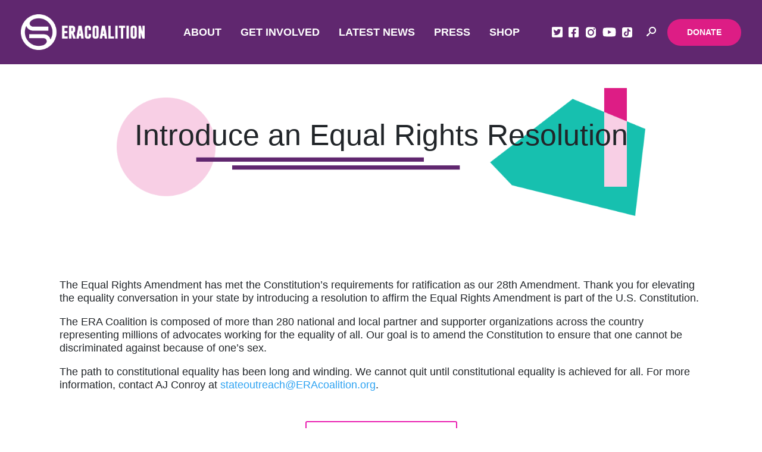

--- FILE ---
content_type: text/html; charset=UTF-8
request_url: https://eracoalition.org/resolution/
body_size: 60844
content:
<!doctype html>
<html lang="en-US">
  <head>
  <meta charset="utf-8">
  <meta http-equiv="x-ua-compatible" content="ie=edge">
  <meta name="viewport" content="width=device-width, initial-scale=1, shrink-to-fit=yes, user-scalable=no">
  <link rel="preconnect" href="https://fonts.gstatic.com">
  <link href="https://unpkg.com/aos@2.3.1/dist/aos.css" rel="stylesheet">
  <link rel="stylesheet" type="text/css" href="https://cdn.jsdelivr.net/npm/daterangepicker/daterangepicker.css" />

  <meta name='robots' content='index, follow, max-image-preview:large, max-snippet:-1, max-video-preview:-1' />
	<style>img:is([sizes="auto" i], [sizes^="auto," i]) { contain-intrinsic-size: 3000px 1500px }</style>
	<script id="cookieyes" type="text/javascript" src="https://cdn-cookieyes.com/client_data/169e3e7d3eb9910ef803d459/script.js"></script><!-- Jetpack Site Verification Tags -->
<meta name="google-site-verification" content="d4UeH5XSOv_yUvzkzgwnyX7VTG8PEToc3UATtGT5oMY" />

	<!-- This site is optimized with the Yoast SEO plugin v26.8 - https://yoast.com/product/yoast-seo-wordpress/ -->
	<title>Introduce an Equal Rights Resolution - ERA Coalition</title>
	<link rel="canonical" href="https://www.eracoalition.org/resolution/" />
	<meta property="og:locale" content="en_US" />
	<meta property="og:type" content="article" />
	<meta property="og:title" content="Introduce an Equal Rights Resolution - ERA Coalition" />
	<meta property="og:url" content="https://www.eracoalition.org/resolution/" />
	<meta property="og:site_name" content="ERA Coalition" />
	<meta property="article:modified_time" content="2023-08-22T22:33:37+00:00" />
	<meta name="twitter:card" content="summary_large_image" />
	<meta name="twitter:label1" content="Est. reading time" />
	<meta name="twitter:data1" content="1 minute" />
	<script type="application/ld+json" class="yoast-schema-graph">{"@context":"https://schema.org","@graph":[{"@type":"WebPage","@id":"https://www.eracoalition.org/resolution/","url":"https://www.eracoalition.org/resolution/","name":"Introduce an Equal Rights Resolution - ERA Coalition","isPartOf":{"@id":"https://www.eracoalition.org/#website"},"datePublished":"2023-08-22T22:28:23+00:00","dateModified":"2023-08-22T22:33:37+00:00","breadcrumb":{"@id":"https://www.eracoalition.org/resolution/#breadcrumb"},"inLanguage":"en-US","potentialAction":[{"@type":"ReadAction","target":["https://www.eracoalition.org/resolution/"]}]},{"@type":"BreadcrumbList","@id":"https://www.eracoalition.org/resolution/#breadcrumb","itemListElement":[{"@type":"ListItem","position":1,"name":"Home","item":"https://www.eracoalition.org/"},{"@type":"ListItem","position":2,"name":"Introduce an Equal Rights Resolution"}]},{"@type":"WebSite","@id":"https://www.eracoalition.org/#website","url":"https://www.eracoalition.org/","name":"ERA Coalition","description":"Equal Rights Amendment Coalition","publisher":{"@id":"https://www.eracoalition.org/#organization"},"potentialAction":[{"@type":"SearchAction","target":{"@type":"EntryPoint","urlTemplate":"https://www.eracoalition.org/?s={search_term_string}"},"query-input":{"@type":"PropertyValueSpecification","valueRequired":true,"valueName":"search_term_string"}}],"inLanguage":"en-US"},{"@type":"Organization","@id":"https://www.eracoalition.org/#organization","name":"ERA Coalition","url":"https://www.eracoalition.org/","logo":{"@type":"ImageObject","inLanguage":"en-US","@id":"https://www.eracoalition.org/#/schema/logo/image/","url":"https://eracoalition.org/uploads/2023/10/30872943-b81f-460d-8a08-f26bf86b0a48.jpg","contentUrl":"https://eracoalition.org/uploads/2023/10/30872943-b81f-460d-8a08-f26bf86b0a48.jpg","width":524,"height":283,"caption":"ERA Coalition"},"image":{"@id":"https://www.eracoalition.org/#/schema/logo/image/"}}]}</script>
	<!-- / Yoast SEO plugin. -->


<link rel='dns-prefetch' href='//static.addtoany.com' />
<link rel='dns-prefetch' href='//stats.wp.com' />
<link rel='dns-prefetch' href='//v0.wordpress.com' />
<script type="text/javascript">
/* <![CDATA[ */
window._wpemojiSettings = {"baseUrl":"https:\/\/s.w.org\/images\/core\/emoji\/16.0.1\/72x72\/","ext":".png","svgUrl":"https:\/\/s.w.org\/images\/core\/emoji\/16.0.1\/svg\/","svgExt":".svg","source":{"concatemoji":"https:\/\/eracoalition.org\/wordpress\/wp-includes\/js\/wp-emoji-release.min.js?ver=20d551bf1a1147c92f2b506a2a6880ce"}};
/*! This file is auto-generated */
!function(s,n){var o,i,e;function c(e){try{var t={supportTests:e,timestamp:(new Date).valueOf()};sessionStorage.setItem(o,JSON.stringify(t))}catch(e){}}function p(e,t,n){e.clearRect(0,0,e.canvas.width,e.canvas.height),e.fillText(t,0,0);var t=new Uint32Array(e.getImageData(0,0,e.canvas.width,e.canvas.height).data),a=(e.clearRect(0,0,e.canvas.width,e.canvas.height),e.fillText(n,0,0),new Uint32Array(e.getImageData(0,0,e.canvas.width,e.canvas.height).data));return t.every(function(e,t){return e===a[t]})}function u(e,t){e.clearRect(0,0,e.canvas.width,e.canvas.height),e.fillText(t,0,0);for(var n=e.getImageData(16,16,1,1),a=0;a<n.data.length;a++)if(0!==n.data[a])return!1;return!0}function f(e,t,n,a){switch(t){case"flag":return n(e,"\ud83c\udff3\ufe0f\u200d\u26a7\ufe0f","\ud83c\udff3\ufe0f\u200b\u26a7\ufe0f")?!1:!n(e,"\ud83c\udde8\ud83c\uddf6","\ud83c\udde8\u200b\ud83c\uddf6")&&!n(e,"\ud83c\udff4\udb40\udc67\udb40\udc62\udb40\udc65\udb40\udc6e\udb40\udc67\udb40\udc7f","\ud83c\udff4\u200b\udb40\udc67\u200b\udb40\udc62\u200b\udb40\udc65\u200b\udb40\udc6e\u200b\udb40\udc67\u200b\udb40\udc7f");case"emoji":return!a(e,"\ud83e\udedf")}return!1}function g(e,t,n,a){var r="undefined"!=typeof WorkerGlobalScope&&self instanceof WorkerGlobalScope?new OffscreenCanvas(300,150):s.createElement("canvas"),o=r.getContext("2d",{willReadFrequently:!0}),i=(o.textBaseline="top",o.font="600 32px Arial",{});return e.forEach(function(e){i[e]=t(o,e,n,a)}),i}function t(e){var t=s.createElement("script");t.src=e,t.defer=!0,s.head.appendChild(t)}"undefined"!=typeof Promise&&(o="wpEmojiSettingsSupports",i=["flag","emoji"],n.supports={everything:!0,everythingExceptFlag:!0},e=new Promise(function(e){s.addEventListener("DOMContentLoaded",e,{once:!0})}),new Promise(function(t){var n=function(){try{var e=JSON.parse(sessionStorage.getItem(o));if("object"==typeof e&&"number"==typeof e.timestamp&&(new Date).valueOf()<e.timestamp+604800&&"object"==typeof e.supportTests)return e.supportTests}catch(e){}return null}();if(!n){if("undefined"!=typeof Worker&&"undefined"!=typeof OffscreenCanvas&&"undefined"!=typeof URL&&URL.createObjectURL&&"undefined"!=typeof Blob)try{var e="postMessage("+g.toString()+"("+[JSON.stringify(i),f.toString(),p.toString(),u.toString()].join(",")+"));",a=new Blob([e],{type:"text/javascript"}),r=new Worker(URL.createObjectURL(a),{name:"wpTestEmojiSupports"});return void(r.onmessage=function(e){c(n=e.data),r.terminate(),t(n)})}catch(e){}c(n=g(i,f,p,u))}t(n)}).then(function(e){for(var t in e)n.supports[t]=e[t],n.supports.everything=n.supports.everything&&n.supports[t],"flag"!==t&&(n.supports.everythingExceptFlag=n.supports.everythingExceptFlag&&n.supports[t]);n.supports.everythingExceptFlag=n.supports.everythingExceptFlag&&!n.supports.flag,n.DOMReady=!1,n.readyCallback=function(){n.DOMReady=!0}}).then(function(){return e}).then(function(){var e;n.supports.everything||(n.readyCallback(),(e=n.source||{}).concatemoji?t(e.concatemoji):e.wpemoji&&e.twemoji&&(t(e.twemoji),t(e.wpemoji)))}))}((window,document),window._wpemojiSettings);
/* ]]> */
</script>
<link rel='stylesheet' id='tec-variables-skeleton-css' href='https://eracoalition.org/plugins/event-tickets/common/build/css/variables-skeleton.css?ver=6.10.1' type='text/css' media='all' />
<link rel='stylesheet' id='tec-variables-full-css' href='https://eracoalition.org/plugins/event-tickets/common/build/css/variables-full.css?ver=6.10.1' type='text/css' media='all' />
<link rel='stylesheet' id='event-tickets-tickets-rsvp-css-css' href='https://eracoalition.org/plugins/event-tickets/build/css/rsvp-v1.css?ver=5.27.3' type='text/css' media='all' />
<link rel='stylesheet' id='dashicons-css' href='https://eracoalition.org/wordpress/wp-includes/css/dashicons.min.css?ver=20d551bf1a1147c92f2b506a2a6880ce' type='text/css' media='all' />
<link rel='stylesheet' id='event-tickets-plus-tickets-css-css' href='https://eracoalition.org/plugins/event-tickets-plus/build/css/tickets.css?ver=6.9.0' type='text/css' media='all' />
<link rel='stylesheet' id='tribe-common-skeleton-style-css' href='https://eracoalition.org/plugins/event-tickets/common/build/css/common-skeleton.css?ver=6.10.1' type='text/css' media='all' />
<link rel='stylesheet' id='tribe-common-full-style-css' href='https://eracoalition.org/plugins/event-tickets/common/build/css/common-full.css?ver=6.10.1' type='text/css' media='all' />
<link rel='stylesheet' id='event-tickets-tickets-css-css' href='https://eracoalition.org/plugins/event-tickets/build/css/tickets.css?ver=5.27.3' type='text/css' media='all' />
<link rel='stylesheet' id='tribe-events-pro-mini-calendar-block-styles-css' href='https://eracoalition.org/plugins/events-calendar-pro/build/css/tribe-events-pro-mini-calendar-block.css?ver=7.7.12' type='text/css' media='all' />
<style id='wp-emoji-styles-inline-css' type='text/css'>

	img.wp-smiley, img.emoji {
		display: inline !important;
		border: none !important;
		box-shadow: none !important;
		height: 1em !important;
		width: 1em !important;
		margin: 0 0.07em !important;
		vertical-align: -0.1em !important;
		background: none !important;
		padding: 0 !important;
	}
</style>
<link rel='stylesheet' id='wp-block-library-css' href='https://eracoalition.org/wordpress/wp-includes/css/dist/block-library/style.min.css?ver=20d551bf1a1147c92f2b506a2a6880ce' type='text/css' media='all' />
<style id='classic-theme-styles-inline-css' type='text/css'>
/*! This file is auto-generated */
.wp-block-button__link{color:#fff;background-color:#32373c;border-radius:9999px;box-shadow:none;text-decoration:none;padding:calc(.667em + 2px) calc(1.333em + 2px);font-size:1.125em}.wp-block-file__button{background:#32373c;color:#fff;text-decoration:none}
</style>
<link rel='stylesheet' id='mediaelement-css' href='https://eracoalition.org/wordpress/wp-includes/js/mediaelement/mediaelementplayer-legacy.min.css?ver=4.2.17' type='text/css' media='all' />
<link rel='stylesheet' id='wp-mediaelement-css' href='https://eracoalition.org/wordpress/wp-includes/js/mediaelement/wp-mediaelement.min.css?ver=20d551bf1a1147c92f2b506a2a6880ce' type='text/css' media='all' />
<style id='jetpack-sharing-buttons-style-inline-css' type='text/css'>
.jetpack-sharing-buttons__services-list{display:flex;flex-direction:row;flex-wrap:wrap;gap:0;list-style-type:none;margin:5px;padding:0}.jetpack-sharing-buttons__services-list.has-small-icon-size{font-size:12px}.jetpack-sharing-buttons__services-list.has-normal-icon-size{font-size:16px}.jetpack-sharing-buttons__services-list.has-large-icon-size{font-size:24px}.jetpack-sharing-buttons__services-list.has-huge-icon-size{font-size:36px}@media print{.jetpack-sharing-buttons__services-list{display:none!important}}.editor-styles-wrapper .wp-block-jetpack-sharing-buttons{gap:0;padding-inline-start:0}ul.jetpack-sharing-buttons__services-list.has-background{padding:1.25em 2.375em}
</style>
<style id='global-styles-inline-css' type='text/css'>
:root{--wp--preset--aspect-ratio--square: 1;--wp--preset--aspect-ratio--4-3: 4/3;--wp--preset--aspect-ratio--3-4: 3/4;--wp--preset--aspect-ratio--3-2: 3/2;--wp--preset--aspect-ratio--2-3: 2/3;--wp--preset--aspect-ratio--16-9: 16/9;--wp--preset--aspect-ratio--9-16: 9/16;--wp--preset--color--black: #000000;--wp--preset--color--cyan-bluish-gray: #abb8c3;--wp--preset--color--white: #ffffff;--wp--preset--color--pale-pink: #f78da7;--wp--preset--color--vivid-red: #cf2e2e;--wp--preset--color--luminous-vivid-orange: #ff6900;--wp--preset--color--luminous-vivid-amber: #fcb900;--wp--preset--color--light-green-cyan: #7bdcb5;--wp--preset--color--vivid-green-cyan: #00d084;--wp--preset--color--pale-cyan-blue: #8ed1fc;--wp--preset--color--vivid-cyan-blue: #0693e3;--wp--preset--color--vivid-purple: #9b51e0;--wp--preset--gradient--vivid-cyan-blue-to-vivid-purple: linear-gradient(135deg,rgba(6,147,227,1) 0%,rgb(155,81,224) 100%);--wp--preset--gradient--light-green-cyan-to-vivid-green-cyan: linear-gradient(135deg,rgb(122,220,180) 0%,rgb(0,208,130) 100%);--wp--preset--gradient--luminous-vivid-amber-to-luminous-vivid-orange: linear-gradient(135deg,rgba(252,185,0,1) 0%,rgba(255,105,0,1) 100%);--wp--preset--gradient--luminous-vivid-orange-to-vivid-red: linear-gradient(135deg,rgba(255,105,0,1) 0%,rgb(207,46,46) 100%);--wp--preset--gradient--very-light-gray-to-cyan-bluish-gray: linear-gradient(135deg,rgb(238,238,238) 0%,rgb(169,184,195) 100%);--wp--preset--gradient--cool-to-warm-spectrum: linear-gradient(135deg,rgb(74,234,220) 0%,rgb(151,120,209) 20%,rgb(207,42,186) 40%,rgb(238,44,130) 60%,rgb(251,105,98) 80%,rgb(254,248,76) 100%);--wp--preset--gradient--blush-light-purple: linear-gradient(135deg,rgb(255,206,236) 0%,rgb(152,150,240) 100%);--wp--preset--gradient--blush-bordeaux: linear-gradient(135deg,rgb(254,205,165) 0%,rgb(254,45,45) 50%,rgb(107,0,62) 100%);--wp--preset--gradient--luminous-dusk: linear-gradient(135deg,rgb(255,203,112) 0%,rgb(199,81,192) 50%,rgb(65,88,208) 100%);--wp--preset--gradient--pale-ocean: linear-gradient(135deg,rgb(255,245,203) 0%,rgb(182,227,212) 50%,rgb(51,167,181) 100%);--wp--preset--gradient--electric-grass: linear-gradient(135deg,rgb(202,248,128) 0%,rgb(113,206,126) 100%);--wp--preset--gradient--midnight: linear-gradient(135deg,rgb(2,3,129) 0%,rgb(40,116,252) 100%);--wp--preset--font-size--small: 13px;--wp--preset--font-size--medium: 20px;--wp--preset--font-size--large: 36px;--wp--preset--font-size--x-large: 42px;--wp--preset--spacing--20: 0.44rem;--wp--preset--spacing--30: 0.67rem;--wp--preset--spacing--40: 1rem;--wp--preset--spacing--50: 1.5rem;--wp--preset--spacing--60: 2.25rem;--wp--preset--spacing--70: 3.38rem;--wp--preset--spacing--80: 5.06rem;--wp--preset--shadow--natural: 6px 6px 9px rgba(0, 0, 0, 0.2);--wp--preset--shadow--deep: 12px 12px 50px rgba(0, 0, 0, 0.4);--wp--preset--shadow--sharp: 6px 6px 0px rgba(0, 0, 0, 0.2);--wp--preset--shadow--outlined: 6px 6px 0px -3px rgba(255, 255, 255, 1), 6px 6px rgba(0, 0, 0, 1);--wp--preset--shadow--crisp: 6px 6px 0px rgba(0, 0, 0, 1);}:where(.is-layout-flex){gap: 0.5em;}:where(.is-layout-grid){gap: 0.5em;}body .is-layout-flex{display: flex;}.is-layout-flex{flex-wrap: wrap;align-items: center;}.is-layout-flex > :is(*, div){margin: 0;}body .is-layout-grid{display: grid;}.is-layout-grid > :is(*, div){margin: 0;}:where(.wp-block-columns.is-layout-flex){gap: 2em;}:where(.wp-block-columns.is-layout-grid){gap: 2em;}:where(.wp-block-post-template.is-layout-flex){gap: 1.25em;}:where(.wp-block-post-template.is-layout-grid){gap: 1.25em;}.has-black-color{color: var(--wp--preset--color--black) !important;}.has-cyan-bluish-gray-color{color: var(--wp--preset--color--cyan-bluish-gray) !important;}.has-white-color{color: var(--wp--preset--color--white) !important;}.has-pale-pink-color{color: var(--wp--preset--color--pale-pink) !important;}.has-vivid-red-color{color: var(--wp--preset--color--vivid-red) !important;}.has-luminous-vivid-orange-color{color: var(--wp--preset--color--luminous-vivid-orange) !important;}.has-luminous-vivid-amber-color{color: var(--wp--preset--color--luminous-vivid-amber) !important;}.has-light-green-cyan-color{color: var(--wp--preset--color--light-green-cyan) !important;}.has-vivid-green-cyan-color{color: var(--wp--preset--color--vivid-green-cyan) !important;}.has-pale-cyan-blue-color{color: var(--wp--preset--color--pale-cyan-blue) !important;}.has-vivid-cyan-blue-color{color: var(--wp--preset--color--vivid-cyan-blue) !important;}.has-vivid-purple-color{color: var(--wp--preset--color--vivid-purple) !important;}.has-black-background-color{background-color: var(--wp--preset--color--black) !important;}.has-cyan-bluish-gray-background-color{background-color: var(--wp--preset--color--cyan-bluish-gray) !important;}.has-white-background-color{background-color: var(--wp--preset--color--white) !important;}.has-pale-pink-background-color{background-color: var(--wp--preset--color--pale-pink) !important;}.has-vivid-red-background-color{background-color: var(--wp--preset--color--vivid-red) !important;}.has-luminous-vivid-orange-background-color{background-color: var(--wp--preset--color--luminous-vivid-orange) !important;}.has-luminous-vivid-amber-background-color{background-color: var(--wp--preset--color--luminous-vivid-amber) !important;}.has-light-green-cyan-background-color{background-color: var(--wp--preset--color--light-green-cyan) !important;}.has-vivid-green-cyan-background-color{background-color: var(--wp--preset--color--vivid-green-cyan) !important;}.has-pale-cyan-blue-background-color{background-color: var(--wp--preset--color--pale-cyan-blue) !important;}.has-vivid-cyan-blue-background-color{background-color: var(--wp--preset--color--vivid-cyan-blue) !important;}.has-vivid-purple-background-color{background-color: var(--wp--preset--color--vivid-purple) !important;}.has-black-border-color{border-color: var(--wp--preset--color--black) !important;}.has-cyan-bluish-gray-border-color{border-color: var(--wp--preset--color--cyan-bluish-gray) !important;}.has-white-border-color{border-color: var(--wp--preset--color--white) !important;}.has-pale-pink-border-color{border-color: var(--wp--preset--color--pale-pink) !important;}.has-vivid-red-border-color{border-color: var(--wp--preset--color--vivid-red) !important;}.has-luminous-vivid-orange-border-color{border-color: var(--wp--preset--color--luminous-vivid-orange) !important;}.has-luminous-vivid-amber-border-color{border-color: var(--wp--preset--color--luminous-vivid-amber) !important;}.has-light-green-cyan-border-color{border-color: var(--wp--preset--color--light-green-cyan) !important;}.has-vivid-green-cyan-border-color{border-color: var(--wp--preset--color--vivid-green-cyan) !important;}.has-pale-cyan-blue-border-color{border-color: var(--wp--preset--color--pale-cyan-blue) !important;}.has-vivid-cyan-blue-border-color{border-color: var(--wp--preset--color--vivid-cyan-blue) !important;}.has-vivid-purple-border-color{border-color: var(--wp--preset--color--vivid-purple) !important;}.has-vivid-cyan-blue-to-vivid-purple-gradient-background{background: var(--wp--preset--gradient--vivid-cyan-blue-to-vivid-purple) !important;}.has-light-green-cyan-to-vivid-green-cyan-gradient-background{background: var(--wp--preset--gradient--light-green-cyan-to-vivid-green-cyan) !important;}.has-luminous-vivid-amber-to-luminous-vivid-orange-gradient-background{background: var(--wp--preset--gradient--luminous-vivid-amber-to-luminous-vivid-orange) !important;}.has-luminous-vivid-orange-to-vivid-red-gradient-background{background: var(--wp--preset--gradient--luminous-vivid-orange-to-vivid-red) !important;}.has-very-light-gray-to-cyan-bluish-gray-gradient-background{background: var(--wp--preset--gradient--very-light-gray-to-cyan-bluish-gray) !important;}.has-cool-to-warm-spectrum-gradient-background{background: var(--wp--preset--gradient--cool-to-warm-spectrum) !important;}.has-blush-light-purple-gradient-background{background: var(--wp--preset--gradient--blush-light-purple) !important;}.has-blush-bordeaux-gradient-background{background: var(--wp--preset--gradient--blush-bordeaux) !important;}.has-luminous-dusk-gradient-background{background: var(--wp--preset--gradient--luminous-dusk) !important;}.has-pale-ocean-gradient-background{background: var(--wp--preset--gradient--pale-ocean) !important;}.has-electric-grass-gradient-background{background: var(--wp--preset--gradient--electric-grass) !important;}.has-midnight-gradient-background{background: var(--wp--preset--gradient--midnight) !important;}.has-small-font-size{font-size: var(--wp--preset--font-size--small) !important;}.has-medium-font-size{font-size: var(--wp--preset--font-size--medium) !important;}.has-large-font-size{font-size: var(--wp--preset--font-size--large) !important;}.has-x-large-font-size{font-size: var(--wp--preset--font-size--x-large) !important;}
:where(.wp-block-post-template.is-layout-flex){gap: 1.25em;}:where(.wp-block-post-template.is-layout-grid){gap: 1.25em;}
:where(.wp-block-columns.is-layout-flex){gap: 2em;}:where(.wp-block-columns.is-layout-grid){gap: 2em;}
:root :where(.wp-block-pullquote){font-size: 1.5em;line-height: 1.6;}
</style>
<link rel='stylesheet' id='events-community-tickets-css-css' href='https://eracoalition.org/plugins/the-events-calendar-community-events/src/resources/css/events-community-tickets.min.css?ver=4.9.5' type='text/css' media='all' />
<style id='divi-builder-style-inline-inline-css' type='text/css'>
#wp-admin-bar-et-use-visual-builder a:before{font-family:ETmodules!important;content:"\e625";font-size:30px!important;width:28px;margin-top:-3px;color:#974df3!important}#wp-admin-bar-et-use-visual-builder:hover a:before{color:#fff!important}#wp-admin-bar-et-use-visual-builder:hover a,#wp-admin-bar-et-use-visual-builder a:hover{transition:background-color .5s ease;-webkit-transition:background-color .5s ease;-moz-transition:background-color .5s ease;background-color:#7e3bd0!important;color:#fff!important}* html .clearfix,:first-child+html .clearfix{zoom:1}.iphone .et_pb_section_video_bg video::-webkit-media-controls-start-playback-button{display:none!important;-webkit-appearance:none}.et_mobile_device .et_pb_section_parallax .et_pb_parallax_css{background-attachment:scroll}.et-social-facebook a.icon:before{content:"\e093"}.et-social-twitter a.icon:before{content:"\e094"}.et-social-google-plus a.icon:before{content:"\e096"}.et-social-instagram a.icon:before{content:"\e09a"}.et-social-rss a.icon:before{content:"\e09e"}.ai1ec-single-event:after{content:" ";display:table;clear:both}.evcal_event_details .evcal_evdata_cell .eventon_details_shading_bot.eventon_details_shading_bot{z-index:3}.wp-block-divi-layout{margin-bottom:1em}#et-boc .et-l{text-shadow:none}#et-boc .et-l .hentry,#et-boc .et-l a,#et-boc .et-l a:active,#et-boc .et-l blockquote,#et-boc .et-l div,#et-boc .et-l em,#et-boc .et-l form,#et-boc .et-l h1,#et-boc .et-l h2,#et-boc .et-l h3,#et-boc .et-l h4,#et-boc .et-l h5,#et-boc .et-l h6,#et-boc .et-l hr,#et-boc .et-l iframe,#et-boc .et-l img,#et-boc .et-l input,#et-boc .et-l label,#et-boc .et-l li,#et-boc .et-l object,#et-boc .et-l ol,#et-boc .et-l p,#et-boc .et-l span,#et-boc .et-l strong,#et-boc .et-l textarea,#et-boc .et-l ul,#et-boc .et-l video{text-align:inherit;margin:0;padding:0;border:none;outline:0;vertical-align:baseline;background:transparent;letter-spacing:normal;color:inherit;box-shadow:none;-webkit-box-shadow:none;-moz-box-shadow:none;text-shadow:inherit;border-radius:0;-moz-border-radius:0;-webkit-border-radius:0;transition:none}#et-boc .et-l h1,#et-boc .et-l h2,#et-boc .et-l h3,#et-boc .et-l h4,#et-boc .et-l h5,#et-boc .et-l h6{line-height:1em;padding-bottom:10px;font-weight:500;text-transform:none;font-style:normal}#et-boc .et-l ol,#et-boc .et-l ul{list-style:none;text-align:inherit}#et-boc .et-l ol li,#et-boc .et-l ul li{padding-left:0;background:none;margin-left:0}#et-boc .et-l blockquote{quotes:none}#et-boc .et-l blockquote:after,#et-boc .et-l blockquote:before{content:"";content:none}#et-boc .et-l :focus{outline:0}#et-boc .et-l article,#et-boc .et-l aside,#et-boc .et-l footer,#et-boc .et-l header,#et-boc .et-l hgroup,#et-boc .et-l nav,#et-boc .et-l section{display:block}#et-boc .et-l input[type=email],#et-boc .et-l input[type=number],#et-boc .et-l input[type=password],#et-boc .et-l input[type=text]{height:49px}#et-boc .et-l a{text-decoration:none!important}#et-boc .et-l p{padding-bottom:1em;color:inherit!important}#et-boc .et-l p:last-of-type{padding-bottom:0}#et-boc .et-l img{max-width:100%;height:auto}#et-boc .et-l embed,#et-boc .et-l iframe,#et-boc .et-l object,#et-boc .et-l video{max-width:100%}.et-db #et-boc .et-l .et_pb_widget_area .enigma_sidebar_widget #searchform .input-group-btn,.et-db #et-boc .et-l .et_pb_widget_area .widget_search .large-2,.et-db #et-boc .et-l .et_pb_widget_area .widget_search .small-2,.et-db #et-boc .et-l .et_pb_widget_area .widget_search>form>.input-group>span.input-group-btn{position:absolute;top:0;right:0;z-index:5;width:80px}.et-db #et-boc .et-l .et_pb_module a{color:#2ea3f2}.et-db #et-boc .et-l .et_pb_module .sticky h2,.et-db #et-boc .et-l .et_pb_module h2 a{color:inherit!important}.et-db #et-boc .et-l .et_pb_module input{margin:0}.et-db #et-boc .et-l .et_pb_module .post-meta{position:relative}.et-db #et-boc .et-l .et_pb_bg_layout_dark a{color:#fff}.et-db #et-boc .et-l .et-pb-slider-arrows a:before,.et-db #et-boc .et-l .et_pb_video_play:before,.et-db #et-boc .et-l ul.et_pb_member_social_links a:before{color:inherit}.et-db #et-boc .et-l ul.et_pb_social_media_follow .et_pb_social_icon a.icon{top:auto;position:relative}.et-db #et-boc .et-l .clearfix{clear:none;display:inline;display:initial}.et-db #et-boc .et-l address.clearfix,.et-db #et-boc .et-l article.clearfix,.et-db #et-boc .et-l aside.clearfix,.et-db #et-boc .et-l blockquote.clearfix,.et-db #et-boc .et-l canvas.clearfix,.et-db #et-boc .et-l dd.clearfix,.et-db #et-boc .et-l div.clearfix,.et-db #et-boc .et-l dl.clearfix,.et-db #et-boc .et-l fieldset.clearfix,.et-db #et-boc .et-l figcaption.clearfix,.et-db #et-boc .et-l figure.clearfix,.et-db #et-boc .et-l footer.clearfix,.et-db #et-boc .et-l form.clearfix,.et-db #et-boc .et-l h1.clearfix,.et-db #et-boc .et-l h2.clearfix,.et-db #et-boc .et-l h3.clearfix,.et-db #et-boc .et-l h4.clearfix,.et-db #et-boc .et-l h5.clearfix,.et-db #et-boc .et-l h6.clearfix,.et-db #et-boc .et-l header.clearfix,.et-db #et-boc .et-l hgroup.clearfix,.et-db #et-boc .et-l hr.clearfix,.et-db #et-boc .et-l main.clearfix,.et-db #et-boc .et-l nav.clearfix,.et-db #et-boc .et-l noscript.clearfix,.et-db #et-boc .et-l ol.clearfix,.et-db #et-boc .et-l output.clearfix,.et-db #et-boc .et-l p.clearfix,.et-db #et-boc .et-l pre.clearfix,.et-db #et-boc .et-l section.clearfix,.et-db #et-boc .et-l table.clearfix,.et-db #et-boc .et-l tfoot.clearfix,.et-db #et-boc .et-l ul.clearfix,.et-db #et-boc .et-l video.clearfix{display:block}.et-db #et-boc .et-l .et_main_video_container *,.et-db #et-boc .et-l .et_pb_slide_video *,.et-db #et-boc .et-l .et_pb_video_box *{height:auto}.et-db #et-boc .et-l .et_main_video_container iframe,.et-db #et-boc .et-l .et_pb_slide_video iframe,.et-db #et-boc .et-l .et_pb_video_box iframe{height:100%}.et-db #et-boc .et-l .et_pb_module ul{overflow:visible}.et-db #et-boc .et-l .et_pb_module ol,.et-db #et-boc .et-l .et_pb_module ul,ol .et-db #et-boc .et-l .et_pb_module,ul .et-db #et-boc .et-l .et_pb_module{background:transparent}.et-db #et-boc .et-l .et_pb_module h3{display:block!important}.et-db #et-boc .et-l .et_pb_module img{max-width:100%;margin:0;border:none;padding:0;background:none;border-radius:0}.et-db #et-boc .et-l .et_pb_module img:hover{opacity:1;box-shadow:none}.et-db #et-boc .et-l .et_pb_module a:not(.wc-forward),.et-db #et-boc .et-l .et_pb_module h1 a,.et-db #et-boc .et-l .et_pb_module h2 a,.et-db #et-boc .et-l .et_pb_module h3 a,.et-db #et-boc .et-l .et_pb_module h4 a,.et-db #et-boc .et-l .et_pb_module h5 a,.et-db #et-boc .et-l .et_pb_module h6 a{line-height:1em;padding-bottom:10px;font-weight:500;text-transform:none;font-style:normal}.et-db #et-boc .et-l .et_pb_module .entry-featured-image-url{padding-bottom:0}.et-db #et-boc .et-l .et_pb_module blockquote{margin:20px 0 30px;padding-left:20px;border-left:5px solid;border-color:#2ea3f2;font-style:normal}.et-db #et-boc .et-l .et_pb_module input[type=radio]{margin-right:7px}.et-db #et-boc .et-l .et_pb_module input.text:not(.qty),.et-db #et-boc .et-l .et_pb_module input.title,.et-db #et-boc .et-l .et_pb_module input[type=email],.et-db #et-boc .et-l .et_pb_module input[type=password],.et-db #et-boc .et-l .et_pb_module input[type=tel],.et-db #et-boc .et-l .et_pb_module input[type=text],.et-db #et-boc .et-l .et_pb_module input select,.et-db #et-boc .et-l .et_pb_module input textarea{border:1px solid #bbb;color:#4e4e4e;padding:5px 10px;height:auto;width:auto}.et-db #et-boc .et-l .et_pb_module #email{width:100%}.et-db #et-boc .et-l .et-pb-slider-arrows a{color:inherit}.et-db #et-boc .et-l .et_pb_post .post-meta a{color:inherit!important}.et-db #et-boc .et-l .et_pb_counter_amount_number{letter-spacing:inherit;text-decoration:inherit}.et-db #et-boc .et-l .et_pb_blurb img{width:inherit}.et-db #et-boc .et-l .comment-content *,.et-db #et-boc .et-l .et_pb_blurb_container,.et-db #et-boc .et-l .et_pb_blurb_container *,.et-db #et-boc .et-l .et_pb_blurb_content,.et-db #et-boc .et-l .et_pb_newsletter_button_text,.et-db #et-boc .et-l .et_pb_newsletter_description *,.et-db #et-boc .et-l .et_pb_promo_description,.et-db #et-boc .et-l .et_pb_promo_description *{letter-spacing:inherit}.et-db #et-boc .et-l .et_pb_image img{width:inherit}.et-db #et-boc .et-l .et_pb_image a{line-height:0;padding-bottom:0}.et-db #et-boc .et-l .et_pb_newsletter_description{letter-spacing:inherit}.et-db #et-boc .et-l .et_pb_newsletter_form p input{background-color:#fff!important;width:100%!important}.et-db #et-boc .et-l .et_pb_text *{letter-spacing:inherit}.et-db #et-boc .et-l .et-db .et_pb_section{background-color:transparent}.et-db #et-boc .et-l .et_pb_section *{-webkit-font-smoothing:antialiased}.et-db #et-boc .et-l .pagination{width:100%;clear:both}.et-db #et-boc .et-l .pagination:after,.et-db #et-boc .et-l .pagination:before{visibility:hidden}.et-db #et-boc .et-l .pagination a{width:auto;border:none;background:transparent}.et-db #et-boc .et-l .wp-pagenavi{text-align:right;border-top:1px solid #e2e2e2;padding-top:13px;clear:both;margin-bottom:30px}.et-db #et-boc .et-l .wp-pagenavi a,.et-db #et-boc .et-l .wp-pagenavi span{color:#666;margin:0 5px;text-decoration:none;font-size:14px!important;font-weight:400!important;border:none!important}.et-db #et-boc .et-l .wp-pagenavi .nextpostslink,.et-db #et-boc .et-l .wp-pagenavi .previouspostslink{color:#999!important}.et-db #et-boc .et-l .wp-pagenavi a:hover,.et-db #et-boc .et-l .wp-pagenavi span.current{color:#82c0c7!important}.et-db #et-boc .et-l .nav-previous{float:left}.et-db #et-boc .et-l .nav-next{float:right}.et-db #et-boc .et-l article .et_pb_text_color_light,.et-db #et-boc .et-l article .et_pb_text_color_light a,.et-db #et-boc .et-l article .et_pb_text_color_light a:hover,.et-db #et-boc .et-l article .et_pb_text_color_light a:visited,.et-db #et-boc .et-l article .et_pb_text_color_light blockquote{color:#fff}.et-db #et-boc .et-l .et_pb_posts .et_pb_post{padding:0;border-top:none;border-left:0;border-right:0;border-bottom:none;background:transparent;width:100%;margin-top:0}.et-db #et-boc .et-l .et_pb_posts .et_pb_post .entry-title a,.et-db #et-boc .et-l .et_pb_posts .et_pb_post .post-content,.et-db #et-boc .et-l .et_pb_posts .et_pb_post .post-content *,.et-db #et-boc .et-l .et_pb_posts .et_pb_post .post-meta a,.et-db #et-boc .et-l .et_pb_posts .et_pb_post .post-meta span{letter-spacing:inherit}.et-db #et-boc .et-l .et_pb_blog_grid blockquote:before,.et-db #et-boc .et-l .et_pb_posts blockquote:before{display:none}.et-db #et-boc .et-l .et_pb_blog_grid a.more-link,.et-db #et-boc .et-l .et_pb_posts a.more-link{position:relative;color:inherit!important;font-size:inherit;background-color:transparent!important;float:none!important;padding:0!important;text-transform:none;line-height:normal;display:block;font-family:inherit;bottom:auto;right:auto}.et-db #et-boc .et-l .et_pb_blog_grid .column{width:100%;margin:0}.et-db #et-boc .et-l .et_pb_blog_grid .et_pb_post{padding:19px!important;background-image:none!important;float:none;width:100%;margin-top:0}.et-db #et-boc .et-l .et_pb_blog_grid .et_pb_image_container{max-width:none}.et-db #et-boc .et-l .et_pb_blog_grid_wrapper .et_pb_blog_grid article{border-bottom:1px solid #ddd!important}.et-db #et-boc .et-l .et_pb_grid_item.entry{padding:0}.et-db #et-boc .et-l .et_pb_module ul,.et-db #et-boc .et-l ul.et_pb_module{margin:0}.et-db #et-boc .et-l .et_pb_module li{list-style:none}.et-db #et-boc .et-l .et_pb_module a,.et-db #et-boc .et-l .et_pb_module a:hover{text-decoration:none}.et-db #et-boc .et-l .et_pb_module h1,.et-db #et-boc .et-l .et_pb_module h2,.et-db #et-boc .et-l .et_pb_module h3,.et-db #et-boc .et-l .et_pb_module h4,.et-db #et-boc .et-l .et_pb_module h5,.et-db #et-boc .et-l .et_pb_module h6{margin:0;text-align:inherit}.et-db #et-boc .et-l .et_pb_module .column{padding:0}.et-db #et-boc .et-l .et_pb_module p{margin:0;text-align:inherit}.et-db #et-boc .et-l .et_pb_module a:focus{outline:none}.et-db #et-boc .et-l .et_pb_module img{display:inline}.et-db #et-boc .et-l .et_pb_module span.percent-value{font-size:inherit;letter-spacing:inherit}.et-db #et-boc .et-l .et_pb_module .hentry{box-shadow:none}.et-db #et-boc .et-l .et_pb_blurb_content ol,.et-db #et-boc .et-l .et_pb_blurb_content ul,.et-db #et-boc .et-l .et_pb_code ol,.et-db #et-boc .et-l .et_pb_code ul,.et-db #et-boc .et-l .et_pb_fullwidth_header .header-content ol,.et-db #et-boc .et-l .et_pb_fullwidth_header .header-content ul,.et-db #et-boc .et-l .et_pb_newsletter_description_content ol,.et-db #et-boc .et-l .et_pb_newsletter_description_content ul,.et-db #et-boc .et-l .et_pb_promo_description ol,.et-db #et-boc .et-l .et_pb_promo_description ul,.et-db #et-boc .et-l .et_pb_slide_content ol,.et-db #et-boc .et-l .et_pb_slide_content ul,.et-db #et-boc .et-l .et_pb_tab ol,.et-db #et-boc .et-l .et_pb_tab ul,.et-db #et-boc .et-l .et_pb_team_member_description ol,.et-db #et-boc .et-l .et_pb_team_member_description ul,.et-db #et-boc .et-l .et_pb_testimonial_description_inner ol,.et-db #et-boc .et-l .et_pb_testimonial_description_inner ul,.et-db #et-boc .et-l .et_pb_text ol,.et-db #et-boc .et-l .et_pb_text ul,.et-db #et-boc .et-l .et_pb_toggle_content ol,.et-db #et-boc .et-l .et_pb_toggle_content ul{margin-top:15px;margin-bottom:15px;margin-left:25px}.et-db #et-boc .et-l .et_pb_blurb_content ul li,.et-db #et-boc .et-l .et_pb_code ul li,.et-db #et-boc .et-l .et_pb_fullwidth_header .header-content ul li,.et-db #et-boc .et-l .et_pb_newsletter_description_content ul li,.et-db #et-boc .et-l .et_pb_promo_description ul li,.et-db #et-boc .et-l .et_pb_slide_content ul li,.et-db #et-boc .et-l .et_pb_tab ul li,.et-db #et-boc .et-l .et_pb_team_member_description ul li,.et-db #et-boc .et-l .et_pb_testimonial_description_inner ul li,.et-db #et-boc .et-l .et_pb_text ul li,.et-db #et-boc .et-l .et_pb_toggle_content ul li{list-style:disc}.et-db #et-boc .et-l .et_pb_blurb_content ol li,.et-db #et-boc .et-l .et_pb_code ol li,.et-db #et-boc .et-l .et_pb_fullwidth_header .header-content ol li,.et-db #et-boc .et-l .et_pb_newsletter_description_content ol li,.et-db #et-boc .et-l .et_pb_promo_description ol li,.et-db #et-boc .et-l .et_pb_slide_content ol li,.et-db #et-boc .et-l .et_pb_tab ol li,.et-db #et-boc .et-l .et_pb_team_member_description ol li,.et-db #et-boc .et-l .et_pb_testimonial_description_inner ol li,.et-db #et-boc .et-l .et_pb_text ol li,.et-db #et-boc .et-l .et_pb_toggle_content ol li{list-style:decimal}.et-db #et-boc .et-l .et_pb_section{margin-bottom:0}.et-db #et-boc .et-l .widget .widget-title,.et-db #et-boc .et-l .widget a{color:inherit}.et-db #et-boc .et-l span.et_portfolio_image{position:relative;display:block}.et-db #et-boc .et-l span.et_portfolio_image img{display:block}.et-db #et-boc .et-l .et_audio_container .mejs-time.mejs-currenttime-container.custom{line-height:18px}.et-db #et-boc .et-l hr.et_pb_module{background-color:transparent;background-image:none;margin:0;padding:0}.et-db #et-boc .et-l .et-pb-slider-arrows a,.et-db #et-boc .et-l .et_pb_blurb_container h4 a,.et-db #et-boc .et-l .et_pb_module .post-meta a,.et-db #et-boc .et-l .et_pb_module h2 a,.et-db #et-boc .et-l .et_pb_module li a,.et-db #et-boc .et-l .et_pb_portfolio_item a,.et-db #et-boc .et-l .et_pb_testimonial_meta a{border-bottom:none}.et-db #et-boc .et-l .et_pb_portfolio_filter a{letter-spacing:inherit;line-height:inherit}.et-db #et-boc .et-l .et_pb_portfolio img{width:100%}.et-db #et-boc .et-l .et_pb_filterable_portfolio.et_pb_filterable_portfolio_grid .hentry,.et-db #et-boc .et-l .et_pb_fullwidth_portfolio .hentry,.et-db #et-boc .et-l .et_pb_portfolio_grid .hentry{padding:0;border:none;clear:none}.et-db #et-boc .et-l .et_pb_filterable_portfolio .hentry:after,.et-db #et-boc .et-l .et_pb_fullwidth_portfolio .hentry:after,.et-db #et-boc .et-l .et_pb_portfolio .hentry:after,.et-db #et-boc .et-l .et_pb_portfolio_grid .hentry:after{background:transparent}.et-db #et-boc .et-l .et_pb_filterable_portfolio_grid .et_pb_portfolio_item h2{font-size:26px}.et-db #et-boc .et-l .et_pb_filterable_portfolio .et_pb_portfolio_filter a{max-width:none}.et-db #et-boc .et-l .et_pb_filterable_portfolio .et_pb_portfolio_filter li{color:#666}.et-db #et-boc .et-l .et_pb_filterable_portfolio .et_pb_portfolio_filter li a{color:inherit!important}.et-db #et-boc .et-l .et_pb_filterable_portfolio .et_pb_portfolio_filter li a:hover{color:#666!important}.et-db #et-boc .et-l .et_pb_filterable_portfolio h2 a{letter-spacing:inherit}.et-db #et-boc .et-l .et_pb_portfolio_filters li a.active{color:#82c0c7!important}.et-db #et-boc .et-l .et_pb_module .hentry.has-post-thumbnail:first-child{margin-top:0}.et-db #et-boc .et-l .et_pb_portfolio_items .hentry,.et-db #et-boc .et-l .format-quote.hentry{padding:0}.et-db #et-boc .et-l .et-bg-layout-dark{text-shadow:none;color:inherit}.et-db #et-boc .et-l .et_pb_slide_image img{margin:0}.et-db #et-boc .et-l .et_pb_slide_description h2{line-height:1em;padding-bottom:10px}.et-db #et-boc .et-l .et_pb_slider .mejs-offscreen{display:none}.et-db #et-boc .et-l .et_pb_slide_content *{letter-spacing:inherit}.et-db #et-boc .et-l .et_pb_countdown_timer .section{width:auto}.et-db #et-boc .et-l .et_pb_widget_area{max-width:100%}.et-db #et-boc .et-l .et_pb_widget_area #searchform,.et-db #et-boc .et-l .et_pb_widget_area #searchform #s,.et-db #et-boc .et-l .et_pb_widget_area *,.et-db #et-boc .et-l .et_pb_widget_area input.search-field{max-width:100%;word-wrap:break-word;box-sizing:border-box;-webkit-box-sizing:border-box;-moz-box-sizing:border-box}.et-db #et-boc .et-l .et_pb_widget_area .widget{border:none;background:transparent;padding:0;box-shadow:none}.et-db #et-boc .et-l .et_pb_widget_area .widget:after{background:transparent}.et-db #et-boc .et-l .et_pb_widget_area .widget-title{border-bottom:none}.et-db #et-boc .et-l .et_pb_widget_area>.widget-title:not(:first-child){margin-top:30px}.et-db #et-boc .et-l .et_pb_widget_area .widget-title,.et-db #et-boc .et-l .et_pb_widget_area h1:first-of-type,.et-db #et-boc .et-l .et_pb_widget_area h2:first-of-type,.et-db #et-boc .et-l .et_pb_widget_area h3:first-of-type,.et-db #et-boc .et-l .et_pb_widget_area h4:first-of-type,.et-db #et-boc .et-l .et_pb_widget_area h5:first-of-type,.et-db #et-boc .et-l .et_pb_widget_area h6:first-of-type{font-weight:500;font-style:normal}.et-db #et-boc .et-l .et_pb_widget_area .widget-title:before,.et-db #et-boc .et-l .et_pb_widget_area h1:first-of-type:before,.et-db #et-boc .et-l .et_pb_widget_area h2:first-of-type:before,.et-db #et-boc .et-l .et_pb_widget_area h3:first-of-type:before,.et-db #et-boc .et-l .et_pb_widget_area h4:first-of-type:before,.et-db #et-boc .et-l .et_pb_widget_area h5:first-of-type:before,.et-db #et-boc .et-l .et_pb_widget_area h6:first-of-type:before{display:none}.et-db #et-boc .et-l .et_pb_widget_area .widgettitle{font-size:18px;padding-bottom:10px}.et-db #et-boc .et-l .et_pb_widget_area .enigma_sidebar_widget,.et-db #et-boc .et-l .et_pb_widget_area .fwidget,.et-db #et-boc .et-l .et_pb_widget_area .sb-widget,.et-db #et-boc .et-l .et_pb_widget_area .widget,.et-db #et-boc .et-l .et_pb_widget_area .widget-box,.et-db #et-boc .et-l .et_pb_widget_area .widget-container,.et-db #et-boc .et-l .et_pb_widget_area .widget-wrapper{margin-top:0;margin-bottom:30px;color:inherit}.et-db #et-boc .et-l .et_pb_widget_area ul li{margin-top:.25em;margin-bottom:.25em;background:none;margin-left:0}.et-db #et-boc .et-l .et_pb_widget_area ul li:after,.et-db #et-boc .et-l .et_pb_widget_area ul li:before{display:none}.et-db #et-boc .et-l .et_pb_widget_area ul ul{border-top:none}.et-db #et-boc .et-l .et_pb_widget_area ul ul li{margin-top:5px;margin-left:15px}.et-db #et-boc .et-l .et_pb_widget_area ul ul li:last-child{border-bottom:none;margin-bottom:0}.et-db #et-boc .et-l .et_pb_widget_area .widgettitle:before{display:none}.et-db #et-boc .et-l .et_pb_widget_area select{margin-right:0;margin-left:0;width:auto}.et-db #et-boc .et-l .et_pb_widget_area img{max-width:100%!important}.et-db #et-boc .et-l .et_pb_widget_area .enigma_sidebar_widget ul li a{display:inline-block;margin-left:0;padding-left:0}.et-db #et-boc .et-l .et_pb_widget_area .enigma_sidebar_widget ul ul li:last-child{padding-bottom:0}.et-db #et-boc .et-l .et_pb_widget_area #searchform,.et-db #et-boc .et-l .et_pb_widget_area .widget_search form{position:relative;padding:0;background:none;margin-top:0;margin-left:0;margin-right:0;display:block;width:100%;height:auto;border:none}.et-db #et-boc .et-l .et_pb_widget_area #searchform input[type=text],.et-db #et-boc .et-l .et_pb_widget_area .enigma_sidebar_widget #searchform input[type=text],.et-db #et-boc .et-l .et_pb_widget_area .widget_search .search-field,.et-db #et-boc .et-l .et_pb_widget_area .widget_search input[type=search],.et-db #et-boc .et-l .et_pb_widget_area .widget_search input[type=text]{position:relative;margin:0;padding:.7em 90px .7em .7em!important;min-width:0;width:100%!important;height:40px!important;font-size:14px;line-height:normal;border:1px solid #ddd!important;color:#666;border-radius:3px!important;display:block;background:#fff!important;background-image:none!important;box-shadow:none!important;float:none!important}.et-db #et-boc .et-l .et_pb_widget_area .et-narrow-wrapper #searchform input[type=text]{padding-right:.7em!important}.et-db #et-boc .et-l .et_pb_widget_area #searchform input[type=submit],.et-db #et-boc .et-l .et_pb_widget_area .enigma_sidebar_widget #searchform button{background-color:#ddd!important;font-size:14px;text-transform:none!important;padding:0 .7em!important;min-width:0;width:80px!important;height:40px!important;-webkit-border-top-right-radius:3px!important;-webkit-border-bottom-right-radius:3px!important;-moz-border-radius-topright:3px!important;-moz-border-radius-bottomright:3px;border-top-right-radius:3px;border-bottom-right-radius:3px;position:absolute!important;left:auto;right:0!important;top:0!important;display:inline-block!important;clip:auto;text-align:center;box-shadow:none!important;cursor:pointer;color:#666!important;text-indent:0!important;background-image:none!important;border:none!important;margin:0!important;float:none!important}.et-db #et-boc .et-l .et_pb_widget_area .et-narrow-wrapper #searchform input[type=submit],.et-db #et-boc .et-l .et_pb_widget_area .widget_search .search-submit,.et-db #et-boc .et-l .et_pb_widget_area .widget_search button,.et-db #et-boc .et-l .et_pb_widget_area .widget_search form.searchform>button,.et-db #et-boc .et-l .et_pb_widget_area .widget_search input[type=submit]{position:relative!important;margin-top:1em!important;-webkit-border-top-left-radius:3px!important;-webkit-border-bottom-left-radius:3px!important;-moz-border-radius-topleft:3px!important;-moz-border-radius-bottomleft:3px;border-top-left-radius:3px;border-bottom-left-radius:3px}.et-db #et-boc .et-l .et_pb_widget_area .widget_search .themeform.searchform div:after,.et-db #et-boc .et-l .et_pb_widget_area .widget_search form:before{display:none}.et-db #et-boc .et-l .et_pb_widget_area .widget_search .input-group,.et-db #et-boc .et-l .et_pb_widget_area .widget_search fieldset,.et-db #et-boc .et-l .et_pb_widget_area .widget_search label{display:block;max-width:100%!important}.et-db #et-boc .et-l .et_pb_widget_area .widget_search.et-narrow-wrapper input[type=search],.et-db #et-boc .et-l .et_pb_widget_area .widget_search.et-narrow-wrapper input[type=text],.et-db #et-boc .et-l .et_pb_widget_area .widget_search.et-no-submit-button input[type=search],.et-db #et-boc .et-l .et_pb_widget_area .widget_search.et-no-submit-button input[type=text]{padding-right:.7em!important}.et-db #et-boc .et-l .et_pb_widget_area .widget_search .search-submit:hover,.et-db #et-boc .et-l .et_pb_widget_area .widget_search input[type=submit]:hover{background:#ddd}.et-db #et-boc .et-l .et_pb_widget_area .widget_search button.search-submit .screen-reader-text{display:inline-block;clip:auto;width:auto;height:auto;position:relative!important;line-height:normal;color:#666}.et-db #et-boc .et-l .et_pb_widget_area .widget_search button.search-submit:before{display:none}.et-db #et-boc .et-l .et_pb_widget_area .widget_search form.form-search .input-group-btn,.et-db #et-boc .et-l .et_pb_widget_area .widget_search form.searchform #search-button-box{position:absolute;top:0;right:0;width:80px;height:40px;z-index:12}.et-db #et-boc .et-l .et_pb_widget_area .widget_search.et-narrow-wrapper form.form-search .input-group-btn,.et-db #et-boc .et-l .et_pb_widget_area .widget_search.et-narrow-wrapper form.searchform #search-button-box,.et-db #et-boc .et-l .et_pb_widget_area .widget_search.et-no-submit-button form.form-search .input-group-btn,.et-db #et-boc .et-l .et_pb_widget_area .widget_search.et-no-submit-button form.searchform #search-button-box{position:relative!important}.et-db #et-boc .et-l .et_pb_widget_area .widget_search .seach_section fieldset{padding:0;margin:0}.et-db #et-boc .et-l .et_pb_widget_area .widget_search .seach_section fieldset .searchsub,.et-db #et-boc .et-l .et_pb_widget_area .widget_search .seach_section fieldset .searchtext{padding:0;background:none}.et-db #et-boc .et-l .et_pb_widget_area .widget_search .assistive-text,.et-db #et-boc .et-l .et_pb_widget_area .widget_search>form>div>.screen-reader-text[for=s]{display:none}.et-db #et-boc .et-l .et_pb_widget_area .widget_search .enigma_sidebar_widget .input-group{display:block}.et-db #et-boc .et-l .et_pb_widget_area .widget_search.et-narrow-wrapper>form>.input-group>span.input-group-btn,.et-db #et-boc .et-l .et_pb_widget_area .widget_search.et-no-submit-button>form>.input-group>span.input-group-btn{position:relative!important}.et-db #et-boc .et-l .et_pb_widget_area .widget_search table.searchform td.searchfield{width:auto;border:none}.et-db #et-boc .et-l .et_pb_widget_area .widget_search table.searchform td.searchbutton{border:none;background:transparent}.et-db #et-boc .et-l .et_pb_widget_area .widget_search .large-10,.et-db #et-boc .et-l .et_pb_widget_area .widget_search .small-10{width:100%}.et-db #et-boc .et-l .et_pb_widget_area .widget_search div.search-field{border:none!important;padding:0!important}.et-db #et-boc .et-l .et_pb_widget_area .widget_search #searchform:after{display:none}.et-db #et-boc .et-l .et_pb_widget_area .enigma_sidebar_widget .input-group{display:block}.et-db #et-boc .et-l .et_pb_widget_area #calendar_wrap{width:100%}.et-db #et-boc .et-l .et_pb_widget_area #wp-calendar,.et-db #et-boc .et-l .et_pb_widget_area .widget_calendar table{table-layout:fixed;width:100%;margin:0}.et-db #et-boc .et-l .et_pb_widget_area .widget_calendar table td,.et-db #et-boc .et-l .et_pb_widget_area .widget_calendar table th{background:transparent}.et-db #et-boc .et-l .et_pb_widget_area .widget_nav_menu ul,.et-db #et-boc .et-l .et_pb_widget_area .widget_nav_menu ul li{display:block}.et-db #et-boc .et-l .et_pb_widget_area .widget_nav_menu .menu{font-family:inherit}.et-db #et-boc .et-l .et_pb_widget_area .widget_nav_menu .menu-item-has-children>a:after,.et-db #et-boc .et-l .et_pb_widget_area .widget_nav_menu .menu li>ul:before{display:none}.et-db #et-boc .et-l .et_pb_newsletter input#email{float:none;max-width:100%}.et-db #et-boc .et-l .et_pb_newsletter_form input{outline:none!important;box-shadow:none!important}.et-db #et-boc .et-l .et_pb_fullwidth_header .et_pb_fullwidth_header_container{float:none}.et-db #et-boc .et-l .et_quote_content blockquote{background-color:transparent!important}.et-db #et-boc .et-l .et_pb_bg_layout_dark .widget,.et-db #et-boc .et-l .et_pb_bg_layout_dark h1 a,.et-db #et-boc .et-l .et_pb_bg_layout_dark h2 a,.et-db #et-boc .et-l .et_pb_bg_layout_dark h3 a,.et-db #et-boc .et-l .et_pb_bg_layout_dark h4 a,.et-db #et-boc .et-l .et_pb_bg_layout_dark h5 a,.et-db #et-boc .et-l .et_pb_bg_layout_dark h6 a{color:inherit!important}.et-db #et-boc .et-l .et-menu-nav{padding:0 5px;margin-bottom:0;overflow:visible!important;background:transparent;border:none}.et-db #et-boc .et-l .et-menu a{padding-top:0;color:inherit!important;background:transparent;text-decoration:inherit!important}.et-db #et-boc .et-l .et-menu a:hover{background:inherit}.et-db #et-boc .et-l .et-menu.nav li,.et-db #et-boc .et-l .et-menu.nav li a{float:none}.et-db #et-boc .et-l .et-menu.nav li ul{display:block;border-radius:0;border-left:none;border-right:none;border-bottom:none}.et-db #et-boc .et-l .et-menu.nav li li{padding:0 20px!important;border-bottom:none;background:inherit}.et-db #et-boc .et-l .et-menu.nav li li a{padding:6px 20px!important;border:none}.et-db #et-boc .et-l .et-menu.nav>li>ul{top:auto}.et-db #et-boc .et-l .et_pb_fullwidth_menu .mobile_nav,.et-db #et-boc .et-l .et_pb_menu .mobile_nav{display:block}.et-db #et-boc .et-l .et_pb_fullwidth_menu .mobile_nav>span,.et-db #et-boc .et-l .et_pb_menu .mobile_nav>span{width:auto;height:auto;top:auto;right:auto}.et-db #et-boc .et-l .et_pb_fullwidth_menu .mobile_nav.opened>span,.et-db #et-boc .et-l .et_pb_menu .mobile_nav.opened>span{transform:none}.et-db #et-boc .et-l .et_pb_fullwidth_menu .et_mobile_menu li>a,.et-db #et-boc .et-l .et_pb_menu .et_mobile_menu li>a{color:inherit!important;background:none;width:100%;padding:10px 5%!important}.et-db #et-boc .et-l .et_pb_fullwidth_menu .et_mobile_menu>.menu-item-has-children>a,.et-db #et-boc .et-l .et_pb_menu .et_mobile_menu>.menu-item-has-children>a{background-color:rgba(0,0,0,.03)}.et-db #et-boc .et-l .et_pb_fullwidth_menu .et_mobile_menu li li,.et-db #et-boc .et-l .et_pb_menu .et_mobile_menu li li{padding-left:5%!important}.et-db #et-boc .et-l ul.et_pb_member_social_links{margin-top:20px}.et-db #et-boc .et-l .mejs-container,.et-db #et-boc .et-l .mejs-container .mejs-controls,.et-db #et-boc .et-l .mejs-embed,.et-db #et-boc .et-l .mejs-embed body{background:#222}.et-db #et-boc .et-l .mejs-controls .mejs-horizontal-volume-slider .mejs-horizontal-volume-total,.et-db #et-boc .et-l .mejs-controls .mejs-time-rail .mejs-time-total{background:hsla(0,0%,100%,.33)}.et-db #et-boc .et-l .mejs-controls .mejs-time-rail .mejs-time-total{margin:5px}.et-db #et-boc .et-l .mejs-controls div.mejs-time-rail{padding-top:5px}.et-db #et-boc .et-l .mejs-controls .mejs-horizontal-volume-slider .mejs-horizontal-volume-current,.et-db #et-boc .et-l .mejs-controls .mejs-time-rail .mejs-time-loaded{background:#fff}.et-db #et-boc .et-l .mejs-controls .mejs-time-rail .mejs-time-current{background:#0073aa}.et-db #et-boc .et-l .mejs-controls .mejs-time-rail .mejs-time-float{background:#eee;border:1px solid #333;margin-left:-18px;text-align:center;color:#111}.et-db #et-boc .et-l .mejs-controls .mejs-time-rail .mejs-time-float-current{margin:2px}.et-db #et-boc .et-l .mejs-controls .mejs-time-rail .mejs-time-float-corner{border:5px solid transparent;border-top-color:#eee;border-radius:0}.et-db #et-boc .et-l .mejs-container .mejs-controls .mejs-time{color:#fff;padding:10px 3px 0;box-sizing:content-box}.et-db #et-boc .et-l .et_pb_audio_module button{box-shadow:none;text-shadow:none;min-height:0}.et-db #et-boc .et-l .et_pb_audio_module button:before{position:relative}.et-db #et-boc .et-l .et_pb_audio_module_content h2{padding-bottom:10px;line-height:1em}.et-db #et-boc .et-l .et_audio_container .mejs-mediaelement{background:transparent}.et-db #et-boc .et-l .et_audio_container .mejs-clear,.et-db #et-boc .et-l .et_audio_container .mejs-time-handle,.et-db #et-boc .et-l .et_audio_container .mejs-volume-slider{display:block!important}.et-db #et-boc .et-l .et_audio_container span.mejs-currenttime{text-shadow:none}.et-db #et-boc .et-l .et_audio_container p.et_audio_module_meta{margin-bottom:17px}.et-db #et-boc .et-l .et_audio_container .mejs-button.mejs-playpause-button,.et-db #et-boc .et-l .et_audio_container .mejs-button.mejs-playpause-button button,.et-db #et-boc .et-l .et_audio_container .mejs-button.mejs-volume-button,.et-db #et-boc .et-l .et_audio_container .mejs-button.mejs-volume-button button{border:none;box-shadow:none}.et-db #et-boc .et-l .et_audio_container .mejs-button.mejs-playpause-button button:before{top:0}.et-db #et-boc .et-l .et_audio_container .mejs-button.mejs-volume-button.mejs-mute,.et-db #et-boc .et-l .et_audio_container .mejs-button.mejs-volume-button.mejs-unmute{position:relative;float:left;clear:none!important;top:auto}.et-db #et-boc .et-l .et_audio_container .mejs-button button:focus{text-decoration:none!important}.et-db #et-boc .et-l .et_audio_container .mejs-controls{box-shadow:none;bottom:auto!important}.et-db #et-boc .et-l .et_audio_container .mejs-controls div.mejs-time-rail{width:auto!important}.et-db #et-boc .et-l .et_audio_container .mejs-controls .mejs-time-rail span{height:10px}.et-db #et-boc .et-l .et_audio_container .mejs-controls .mejs-time-rail a,.et-db #et-boc .et-l .et_audio_container .mejs-controls .mejs-time-rail span{width:auto}.et-db #et-boc .et-l .et_audio_container .mejs-controls .mejs-time-rail .mejs-time-handle{border-radius:5px}.et-db #et-boc .et-l .et_audio_container .mejs-controls .mejs-time-rail .mejs-time-float{border:none!important;color:inherit!important}.et-db #et-boc .et-l .et_audio_container .mejs-controls .mejs-horizontal-volume-slider{width:50px}.et-db #et-boc .et-l .et_audio_container span.mejs-offscreen{display:none}.et-db #et-boc .et-l .et_audio_container span.mejs-time-handle{background-color:#fff}.et-db #et-boc .et-l .et_audio_container span.mejs-time-float-current{min-width:30px}.et-db #et-boc .et-l .et_audio_container .mejs-container{background-color:transparent!important}.et-db #et-boc .et-l .et_audio_container .mejs-container span.mejs-currenttime{display:inline-block}.et-db #et-boc .et-l .et_audio_container .mejs-container .mejs-controls .mejs-time span{line-height:1em}.et-db #et-boc .et-l .et_audio_container .mejs-container .mejs-horizontal-volume-current,.et-db #et-boc .et-l .et_audio_container .mejs-container .mejs-time-current{background:#fff!important}.et-db #et-boc .et-l .et_audio_container .mejs-container .mejs-pause{top:0}.et-db #et-boc .et-l .et_audio_container button:focus{box-shadow:none}.et-db #et-boc .et-l .et_audio_container .mejs-play button:after,.et-db #et-boc .et-l .mejs-pause button:after,.et-db #et-boc .et-l .mejs-volume-button button:after{display:none!important}.et-db #et-boc .et-l .et_pb_column .et_pb_shop_grid .woocommerce ul.products li.product:nth-child(n){float:left!important}.et-db #et-boc .et-l .et_pb_module .woocommerce-page ul.products li.product,.et-db #et-boc .et-l .et_pb_module .woocommerce-page ul.products li.product h3,.et-db #et-boc .et-l .et_pb_module .woocommerce ul.products li.product,.et-db #et-boc .et-l .et_pb_module .woocommerce ul.products li.product h3{background-color:transparent}.et-db #et-boc .et-l .et_pb_module .woocommerce ul.products li.product h3{padding:.3em 0}.et-db #et-boc .et-l .et_pb_module.et_pb_shop_grid:before{display:none}.et-db #et-boc .et-l .et_pb_module .star-rating span{letter-spacing:inherit;padding-top:1.5em}.et-db #et-boc .et-l .product.et-background-image{box-shadow:none}.et-db #et-boc .et-l .et_pb_shop .onsale{box-sizing:content-box;z-index:3;background:#ef8f61;color:#fff;padding:6px 18px;font-size:20px;border-radius:3px;width:auto;height:auto;line-height:1.6em;text-transform:none;font-weight:400;min-width:0;min-height:0;position:absolute;top:20px!important;left:20px!important;right:auto;transform:none}.et-db #et-boc .et-l .et_pb_shop .featured{display:inline-block!important}.et-db #et-boc .et-l .et_pb_shop .woocommerce ul.products{margin-left:0!important}.et-db #et-boc .et-l .et_pb_shop .woocommerce ul.products .entry{overflow:visible}.et-db #et-boc .et-l .et_pb_shop .woocommerce ul.products li.last{margin-right:0!important}.et-db #et-boc .et-l .et_pb_shop .woocommerce ul.products li.product{float:left;margin:0 3.8% 2.992em 0;padding:0;position:relative;width:22.05%}.et-db #et-boc .et-l .et_pb_shop .woocommerce ul.products li.product .button{max-width:100%;white-space:normal;padding:.618em 1em}.et-db #et-boc .et-l .et_pb_shop .woocommerce ul.products li.product a img{width:100%;height:auto;display:block;margin:0 0 1em;box-shadow:none}.et-db #et-boc .et-l .et_pb_shop .woocommerce.columns-1 ul.products li.product{width:100%;margin-right:0}.et-db #et-boc .et-l .et_pb_shop .woocommerce.columns-2 ul.products li.product{width:48%}.et-db #et-boc .et-l .et_pb_shop .woocommerce.columns-3 ul.products li.product{width:30.75%}.et-db #et-boc .et-l .et_pb_shop .woocommerce.columns-5 ul.products li.product{width:16.95%}.et-db #et-boc .et-l .et_pb_shop h3:before{display:none}.et-db #et-boc .et-l .et_pb_shop .desc{width:100%}.et-db #et-boc .et-l .et_pb_shop .image_frame{width:100%;margin-bottom:15px}.et-db #et-boc .et-l .et_pb_shop .onsale>i{position:relative;top:auto;right:auto;bottom:auto;left:auto}.et-db #et-boc .et-l .et_pb_shop .onsale>span:after{display:none}.et-db #et-boc .et-l .et_pb_shop .inner_product_header{padding:0;border:none}.et-db #et-boc .et-l .et_pb_shop .isotope-item>a,.et-db #et-boc .et-l .et_pb_shop .woocommerce ul.products li.product>a{width:100%}.et-db #et-boc .et-l .et_pb_shop .rating_container,.et-db #et-boc .et-l .et_pb_shop .star-rating{float:none;position:relative;top:auto;right:auto;bottom:auto;left:auto;margin-bottom:15px}.et-db #et-boc .et-l .et_pb_shop .box-text{padding-bottom:20px}.et-db #et-boc .et-l .et_pb_shop .col-inner{padding:0 10px}.et-db #et-boc .et-l .et_pb_shop .image_frame.hover .image_wrapper img,.et-db #et-boc .et-l .et_pb_shop .image_frame:hover .image_wrapper img{top:0!important}.et-db #et-boc .et-l .et_pb_shop .et_shop_image{display:block;position:relative;line-height:.8!important;margin-bottom:10px}.et-db #et-boc .et-l .et_pb_shop .add-to-cart-button-outer,.et-db #et-boc .et-l .et_pb_shop .add_to_cart_button,.et-db #et-boc .et-l .et_pb_shop .avia_cart_buttons,.et-db #et-boc .et-l .et_pb_shop .image_links,.et-db #et-boc .et-l .et_pb_shop .product-buttons-container,.et-db #et-boc .et-l .et_pb_shop .product-thumb .button,.et-db #et-boc .et-l .et_pb_shop .show-on-hover{display:none}.et-db #et-boc .et-l .et_pb_shop .inner-wrap>a{line-height:0}.et-db #et-boc .et-l .et_pb_shop .quick-view{line-height:1em;color:#fff;padding:5px 0;text-align:center}.et-db #et-boc .et-l .et_pb_pricing .et_pb_featured_table{z-index:50}.et-db #et-boc .et-l .et_pb_pricing li span{letter-spacing:inherit}.et-db #et-boc .et-l .et_pb_tab *,.et-db #et-boc .et-l .et_pb_tabs_controls a{letter-spacing:inherit;text-decoration:inherit!important}.et-db #et-boc .et-l .et_pb_testimonial:before{visibility:visible;width:auto;height:auto}.et-db #et-boc .et-l button.et_pb_button{text-shadow:none!important;box-shadow:none!important;background-color:transparent!important;white-space:inherit}.et-db #et-boc .et-l button.et_pb_button:after{width:auto;left:auto;top:auto;background-color:transparent}.et-db #et-boc .et-l button.et_pb_button:hover{background-color:rgba(0,0,0,.05)!important}.et-db #et-boc .et-l a.et_pb_button{padding-bottom:.3em}.et-db #et-boc .et-l .et_pb_button:before{content:""}.et-db #et-boc .et-l .et_pb_contact p input{height:auto}.et-db #et-boc .et-l .et_pb_contact p input[type=text]{width:100%}.et-db #et-boc .et-l .et_pb_contact p input,.et-db #et-boc .et-l .et_pb_contact p textarea{border:none!important;border-radius:0!important;color:#999!important;padding:16px!important;max-width:100%;outline:none!important;box-shadow:none;background-color:#eee!important}.et-db #et-boc .et-l .et_pb_contact .et_pb_contact_submit{vertical-align:top}.et-db #et-boc .et-l .et_pb_contact input.et_pb_contact_captcha{display:inline-block;max-width:50px!important}.et-db #et-boc .et-l .et_pb_contact form span{width:auto}.et-db #et-boc .et-l .et_pb_contact_left p{margin:0 3% 3% 0!important;display:block}.et-db #et-boc .et-l .et_pb_contact_left p:last-child{margin-right:0!important}.et-db #et-boc .et-l .et_pb_contact_right p{margin:0!important}.et-db #et-boc .et-l hr.et_pb_divider{width:100%}.et-db #et-boc .et-l .comment-form-author,.et-db #et-boc .et-l .comment-form-email,.et-db #et-boc .et-l .comment-form-url{width:auto;float:none;margin-right:0;padding-bottom:1em}.et-db #et-boc .et-l .comment_avatar:before{display:none}.et-db #et-boc .et-l .et_pb_comments_module a.et_pb_button{border-bottom-style:solid;border-bottom-width:2px}.et-db #et-boc .et-l .et_pb_comments_module button.et_pb_button{color:inherit}.et-db #et-boc .et-l .children .comment-body,.et-db #et-boc .et-l .comment-body{border:none}.et-db #et-boc .et-l .et_pb_gallery_grid .et_pb_gallery_image{font-size:100%}.et-db #et-boc .et-l .et_pb_gallery_image a{line-height:0}.et-db #et-boc .et-l .et_pb_wc_related_products .et_shop_image{display:block;position:relative;line-height:.8!important;margin-bottom:10px}@media (min-width:981px){.et-db #et-boc .et-l .et_pb_column_3_4 .et_pb_shop_grid .columns-0 ul.products li.product.last,.et-db #et-boc .et-l .et_pb_column_4_4 .et_pb_shop_grid .columns-0 ul.products li.product.last{margin-right:5.5%!important}.et-db #et-boc .et-l .et_pb_column_2_3 .et_pb_shop_grid .columns-0 ul.products li.product.last{margin-right:8.483%!important}.et-db #et-boc .et-l .et_pb_column_1_2 .et_pb_shop_grid .columns-0 ul.products li.product.last{margin-right:11.64%!important}.et-db #et-boc .et-l .et_pb_shop_grid .columns-0 ul.products li.product.first{clear:none!important}.et-db #et-boc .et-l .et_pb_column_1_2 .et_pb_shop_grid .columns-0 ul.products li.product:nth-child(2n),.et-db #et-boc .et-l .et_pb_column_2_3 .et_pb_shop_grid .columns-0 ul.products li.product:nth-child(2n),.et-db #et-boc .et-l .et_pb_column_3_4 .et_pb_shop_grid .columns-0 ul.products li.product:nth-child(3n),.et-db #et-boc .et-l .et_pb_column_4_4 .et_pb_shop_grid .columns-0 ul.products li.product:nth-child(4n){margin-right:0!important}.et-db #et-boc .et-l .et_pb_column_1_2 .et_pb_shop_grid .columns-0 ul.products li.product:nth-child(odd),.et-db #et-boc .et-l .et_pb_column_2_3 .et_pb_shop_grid .columns-0 ul.products li.product:nth-child(odd),.et-db #et-boc .et-l .et_pb_column_3_4 .et_pb_shop_grid .columns-0 ul.products li.product:nth-child(3n+1),.et-db #et-boc .et-l .et_pb_column_4_4 .et_pb_shop_grid .columns-0 ul.products li.product:nth-child(4n+1){clear:both!important}.et-db #et-boc .et-l .et_pb_specialty_column.et_pb_column_3_4 .et_pb_column_4_4 .et_pb_shop_grid .columns-0 ul.products li.product:nth-child(4n){margin-right:7.47%!important}.et-db #et-boc .et-l .et_pb_specialty_column.et_pb_column_3_4 .et_pb_column_4_4 .et_pb_shop_grid .columns-0 ul.products li.product:nth-child(3n){margin-right:0!important}.et-db #et-boc .et-l .et_pb_specialty_column.et_pb_column_3_4 .et_pb_column_4_4 .et_pb_shop_grid .columns-0 ul.products li.product:nth-child(4n+1){clear:none!important}.et-db #et-boc .et-l .woocommerce-page.columns-6 ul.products li.product,.et-db #et-boc .et-l .woocommerce.columns-6 ul.products li.product{width:13.5%!important;margin:0 3.8% 2.992em 0!important}.et-db #et-boc .et-l .woocommerce-page.columns-6 ul.products li.product.last,.et-db #et-boc .et-l .woocommerce.columns-6 ul.products li.product.last{margin-right:0!important}.et-db #et-boc .et-l .et_pb_shop .woocommerce.columns-6 ul.products li.product:nth-child(3n+1){clear:none}.et-db #et-boc .et-l .et_pb_shop .woocommerce.columns-6 ul.products li.product.first{clear:both}.et-db #et-boc .et-l .et_pb_column_4_4 .et_pb_shop_grid .woocommerce ul.products li.product{width:20.875%!important;margin:0 5.5% 5.5% 0!important}.et-db #et-boc .et-l .et_pb_column_3_4 .et_pb_shop_grid .woocommerce ul.products li.product{width:28.353%!important;margin:0 7.47% 5.5% 0!important}.et-db #et-boc .et-l .et_pb_column_2_3 .et_pb_shop_grid .woocommerce ul.products li.product{width:45.758%!important;margin:0 8.483% 5.5% 0!important}.et-db #et-boc .et-l .et_pb_column_1_2 .et_pb_shop_grid .woocommerce ul.products li.product{width:44.18%!important;margin:0 11.64% 5.5% 0!important}.et-db #et-boc .et-l .et_pb_column_1_3 .et_pb_shop_grid .woocommerce ul.products li.product,.et-db #et-boc .et-l .et_pb_column_1_4 .et_pb_shop_grid .woocommerce ul.products li.product{margin-left:0!important;margin-right:0!important}}@media only screen and (max-width:800px){.et-db #et-boc .et-l #main .et_pb_shop_grid .products li:nth-child(3n),.et-db #et-boc .et-l #main .et_pb_shop_grid .products li:nth-child(4n){float:left!important;margin:0 9.5% 9.5% 0!important}.et-db #et-boc .et-l #main .et_pb_shop_grid .products li:nth-child(2n){margin-right:0!important}}@media only screen and (min-width:768px) and (max-width:980px){.et-db #et-boc .et-l .et_pb_shop ul.products li.product:nth-child(odd){clear:none!important}.et-db #et-boc .et-l .et_pb_column .woocommerce ul.products li.product:nth-child(3n+1){clear:both!important}}.et-db #et-boc .et-l ul.products li.product .onsale{display:block}.et-db #et-boc .et-l ul.products li.product .star-rating{margin-top:5px}.et-db #et-boc .et-l ul.products li.product .price{position:relative;top:auto;right:auto;left:auto}.et-db #et-boc .et-l ul.products li.product .price:after{display:none}.et-db #et-boc .et-l ul.products li.product .price del{display:block;margin-bottom:10px}.et-db #et-boc .et-l ul.products li.product .price ins{margin-left:0}.et-db #et-boc .et-l ul.products li.product .price ins:before{content:""!important}.et-db #et-boc .et-l *{box-sizing:border-box}.et-db #et-boc .et-l #et-info-email:before,.et-db #et-boc .et-l #et-info-phone:before,.et-db #et-boc .et-l #et_search_icon:before,.et-db #et-boc .et-l .comment-reply-link:after,.et-db #et-boc .et-l .et-cart-info span:before,.et-db #et-boc .et-l .et-pb-arrow-next:before,.et-db #et-boc .et-l .et-pb-arrow-prev:before,.et-db #et-boc .et-l .et-social-icon a:before,.et-db #et-boc .et-l .et_audio_container .mejs-playpause-button button:before,.et-db #et-boc .et-l .et_audio_container .mejs-volume-button button:before,.et-db #et-boc .et-l .et_overlay:before,.et-db #et-boc .et-l .et_password_protected_form .et_submit_button:after,.et-db #et-boc .et-l .et_pb_button:after,.et-db #et-boc .et-l .et_pb_contact_reset:after,.et-db #et-boc .et-l .et_pb_contact_submit:after,.et-db #et-boc .et-l .et_pb_font_icon:before,.et-db #et-boc .et-l .et_pb_newsletter_button:after,.et-db #et-boc .et-l .et_pb_pricing_table_button:after,.et-db #et-boc .et-l .et_pb_promo_button:after,.et-db #et-boc .et-l .et_pb_testimonial:before,.et-db #et-boc .et-l .et_pb_toggle_title:before,.et-db #et-boc .et-l .form-submit .et_pb_button:after,.et-db #et-boc .et-l .mobile_menu_bar:before,.et-db #et-boc .et-l a.et_pb_more_button:after{font-family:ETmodules!important;speak:none;font-style:normal;font-weight:400;font-feature-settings:normal;font-variant:normal;text-transform:none;line-height:1;-webkit-font-smoothing:antialiased;-moz-osx-font-smoothing:grayscale;text-shadow:0 0;direction:ltr}.et-db #et-boc .et-l .et_pb_custom_button_icon.et_pb_button:after,.et-db #et-boc .et-l .et_pb_login .et_pb_custom_button_icon.et_pb_button:after,.et-db #et-boc .et-l .et_pb_woo_custom_button_icon .button.et_pb_custom_button_icon.et_pb_button:after,.et-db #et-boc .et-l .et_pb_woo_custom_button_icon .button.et_pb_custom_button_icon.et_pb_button:hover:after{content:attr(data-icon)}.et-db #et-boc .et-l .et-pb-icon{font-family:ETmodules;content:attr(data-icon);speak:none;font-weight:400;font-feature-settings:normal;font-variant:normal;text-transform:none;line-height:1;-webkit-font-smoothing:antialiased;font-size:96px;font-style:normal;display:inline-block;box-sizing:border-box;direction:ltr}.et-db #et-boc .et-l #et-ajax-saving{display:none;transition:background .3s,box-shadow .3s;box-shadow:0 0 60px rgba(0,139,219,.247059);position:fixed;top:50%;left:50%;width:50px;height:50px;background:#fff;border-radius:50px;margin:-25px 0 0 -25px;z-index:999999;text-align:center}.et-db #et-boc .et-l #et-ajax-saving img{margin:9px}.et-db #et-boc .et-l .et-safe-mode-indicator,.et-db #et-boc .et-l .et-safe-mode-indicator:focus,.et-db #et-boc .et-l .et-safe-mode-indicator:hover{box-shadow:0 5px 10px rgba(41,196,169,.15);background:#29c4a9;color:#fff;font-size:14px;font-weight:600;padding:12px;line-height:16px;border-radius:3px;position:fixed;bottom:30px;right:30px;z-index:999999;text-decoration:none;font-family:Open Sans,sans-serif;-webkit-font-smoothing:antialiased;-moz-osx-font-smoothing:grayscale}.et-db #et-boc .et-l .et_pb_button{font-size:20px;font-weight:500;padding:.3em 1em;line-height:1.7em!important;background-color:transparent;background-size:cover;background-position:50%;background-repeat:no-repeat;position:relative;border:2px solid;border-radius:3px;transition-duration:.2s;transition-property:all!important}.et-db #et-boc .et-l .et_pb_button_inner{position:relative}.et-db #et-boc .et-l .et_pb_button:hover,.et-db #et-boc .et-l .et_pb_module .et_pb_button:hover{border:2px solid transparent;padding:.3em 2em .3em .7em}.et-db #et-boc .et-l .et_pb_button:hover{background-color:hsla(0,0%,100%,.2)}.et-db #et-boc .et-l .et_pb_bg_layout_light.et_pb_button:hover,.et-db #et-boc .et-l .et_pb_bg_layout_light .et_pb_button:hover{background-color:rgba(0,0,0,.05)}.et-db #et-boc .et-l .et_pb_button:after,.et-db #et-boc .et-l .et_pb_button:before{font-size:32px;line-height:1em;content:"\35";opacity:0;position:absolute;margin-left:-1em;transition:all .2s;text-transform:none;font-feature-settings:"kern" off;font-variant:none;font-style:normal;font-weight:400;text-shadow:none}.et-db #et-boc .et-l .et_pb_button.et_hover_enabled:hover:after,.et-db #et-boc .et-l .et_pb_button.et_pb_hovered:hover:after{transition:none!important}.et-db #et-boc .et-l .et_pb_button:before{display:none}.et-db #et-boc .et-l .et_pb_button:hover:after{opacity:1;margin-left:0}.et-db #et-boc .et-l .et_pb_column_1_3 h1,.et-db #et-boc .et-l .et_pb_column_1_4 h1,.et-db #et-boc .et-l .et_pb_column_1_5 h1,.et-db #et-boc .et-l .et_pb_column_1_6 h1,.et-db #et-boc .et-l .et_pb_column_2_5 h1{font-size:26px}.et-db #et-boc .et-l .et_pb_column_1_3 h2,.et-db #et-boc .et-l .et_pb_column_1_4 h2,.et-db #et-boc .et-l .et_pb_column_1_5 h2,.et-db #et-boc .et-l .et_pb_column_1_6 h2,.et-db #et-boc .et-l .et_pb_column_2_5 h2{font-size:23px}.et-db #et-boc .et-l .et_pb_column_1_3 h3,.et-db #et-boc .et-l .et_pb_column_1_4 h3,.et-db #et-boc .et-l .et_pb_column_1_5 h3,.et-db #et-boc .et-l .et_pb_column_1_6 h3,.et-db #et-boc .et-l .et_pb_column_2_5 h3{font-size:20px}.et-db #et-boc .et-l .et_pb_column_1_3 h4,.et-db #et-boc .et-l .et_pb_column_1_4 h4,.et-db #et-boc .et-l .et_pb_column_1_5 h4,.et-db #et-boc .et-l .et_pb_column_1_6 h4,.et-db #et-boc .et-l .et_pb_column_2_5 h4{font-size:18px}.et-db #et-boc .et-l .et_pb_column_1_3 h5,.et-db #et-boc .et-l .et_pb_column_1_4 h5,.et-db #et-boc .et-l .et_pb_column_1_5 h5,.et-db #et-boc .et-l .et_pb_column_1_6 h5,.et-db #et-boc .et-l .et_pb_column_2_5 h5{font-size:16px}.et-db #et-boc .et-l .et_pb_column_1_3 h6,.et-db #et-boc .et-l .et_pb_column_1_4 h6,.et-db #et-boc .et-l .et_pb_column_1_5 h6,.et-db #et-boc .et-l .et_pb_column_1_6 h6,.et-db #et-boc .et-l .et_pb_column_2_5 h6{font-size:15px}.et-db #et-boc .et-l .et_pb_bg_layout_dark,.et-db #et-boc .et-l .et_pb_bg_layout_dark h1,.et-db #et-boc .et-l .et_pb_bg_layout_dark h2,.et-db #et-boc .et-l .et_pb_bg_layout_dark h3,.et-db #et-boc .et-l .et_pb_bg_layout_dark h4,.et-db #et-boc .et-l .et_pb_bg_layout_dark h5,.et-db #et-boc .et-l .et_pb_bg_layout_dark h6{color:#fff!important}.et-db #et-boc .et-l .et_pb_module.et_pb_text_align_left{text-align:left}.et-db #et-boc .et-l .et_pb_module.et_pb_text_align_center{text-align:center}.et-db #et-boc .et-l .et_pb_module.et_pb_text_align_right{text-align:right}.et-db #et-boc .et-l .et_pb_module.et_pb_text_align_justified{text-align:justify}.et-db #et-boc .et-l .clearfix:after{visibility:hidden;display:block;font-size:0;content:" ";clear:both;height:0}.et-db #et-boc .et-l .et_pb_bg_layout_light .et_pb_more_button{color:#2ea3f2}.et-db #et-boc .et-l .et_builder_inner_content{position:relative;z-index:1}header .et-db #et-boc .et-l .et_builder_inner_content{z-index:2}.et-db #et-boc .et-l .et_pb_css_mix_blend_mode_passthrough{mix-blend-mode:unset!important}.et-db #et-boc .et-l .et_pb_image_container{margin:-20px -20px 29px}.et-db #et-boc .et-l .et_pb_module_inner{position:relative}.et-db #et-boc .et-l .et_hover_enabled_preview{z-index:2}.et-db #et-boc .et-l .et_hover_enabled:hover{position:relative;z-index:2}.et-db #et-boc .et-l .et_pb_all_tabs,.et-db #et-boc .et-l .et_pb_module,.et-db #et-boc .et-l .et_pb_posts_nav a,.et-db #et-boc .et-l .et_pb_tab,.et-db #et-boc .et-l .et_pb_with_background{position:relative;background-size:cover;background-position:50%;background-repeat:no-repeat}.et-db #et-boc .et-l .et_pb_background_mask,.et-db #et-boc .et-l .et_pb_background_pattern{bottom:0;left:0;position:absolute;right:0;top:0}.et-db #et-boc .et-l .et_pb_background_mask{background-size:calc(100% + 2px) calc(100% + 2px);background-repeat:no-repeat;background-position:50%;overflow:hidden}.et-db #et-boc .et-l .et_pb_background_pattern{background-position:0 0;background-repeat:repeat}.et-db #et-boc .et-l .et_pb_with_border{position:relative;border:0 solid #333}.et-db #et-boc .et-l .post-password-required .et_pb_row{padding:0;width:100%}.et-db #et-boc .et-l .post-password-required .et_password_protected_form{min-height:0}body.et_pb_pagebuilder_layout.et_pb_show_title .et-db #et-boc .et-l .post-password-required .et_password_protected_form h1,body:not(.et_pb_pagebuilder_layout) .et-db #et-boc .et-l .post-password-required .et_password_protected_form h1{display:none}.et-db #et-boc .et-l .et_pb_no_bg{padding:0!important}.et-db #et-boc .et-l .et_overlay.et_pb_inline_icon:before,.et-db #et-boc .et-l .et_pb_inline_icon:before{content:attr(data-icon)}.et-db #et-boc .et-l .et_pb_more_button{color:inherit;text-shadow:none;text-decoration:none;display:inline-block;margin-top:20px}.et-db #et-boc .et-l .et_parallax_bg_wrap{overflow:hidden;position:absolute;top:0;right:0;bottom:0;left:0}.et-db #et-boc .et-l .et_parallax_bg{background-repeat:no-repeat;background-position:top;background-size:cover;position:absolute;bottom:0;left:0;width:100%;height:100%;display:block}.et-db #et-boc .et-l .et_parallax_bg.et_parallax_bg__hover,.et-db #et-boc .et-l .et_parallax_bg.et_parallax_bg_phone,.et-db #et-boc .et-l .et_parallax_bg.et_parallax_bg_tablet,.et-db #et-boc .et-l .et_parallax_gradient.et_parallax_gradient__hover,.et-db #et-boc .et-l .et_parallax_gradient.et_parallax_gradient_phone,.et-db #et-boc .et-l .et_parallax_gradient.et_parallax_gradient_tablet,.et-db #et-boc .et-l .et_pb_section_parallax_hover:hover .et_parallax_bg:not(.et_parallax_bg__hover),.et-db #et-boc .et-l .et_pb_section_parallax_hover:hover .et_parallax_gradient:not(.et_parallax_gradient__hover){display:none}.et-db #et-boc .et-l .et_pb_section_parallax_hover:hover .et_parallax_bg.et_parallax_bg__hover,.et-db #et-boc .et-l .et_pb_section_parallax_hover:hover .et_parallax_gradient.et_parallax_gradient__hover{display:block}.et-db #et-boc .et-l .et_parallax_gradient{bottom:0;display:block;left:0;position:absolute;right:0;top:0}.et-db #et-boc .et-l .et_pb_module.et_pb_section_parallax,.et-db #et-boc .et-l .et_pb_posts_nav a.et_pb_section_parallax,.et-db #et-boc .et-l .et_pb_tab.et_pb_section_parallax{position:relative}.et-db #et-boc .et-l .et_pb_section_parallax .et_pb_parallax_css,.et-db #et-boc .et-l .et_pb_slides .et_parallax_bg.et_pb_parallax_css{background-attachment:fixed}.et-db #et-boc .et-l body.et-bfb .et_pb_section_parallax .et_pb_parallax_css,.et-db #et-boc .et-l body.et-bfb .et_pb_slides .et_parallax_bg.et_pb_parallax_css{background-attachment:scroll;bottom:auto}.et-db #et-boc .et-l .et_pb_section_parallax.et_pb_column .et_pb_module,.et-db #et-boc .et-l .et_pb_section_parallax.et_pb_row .et_pb_column,.et-db #et-boc .et-l .et_pb_section_parallax.et_pb_row .et_pb_module{z-index:9;position:relative}.et-db #et-boc .et-l .et_pb_more_button:hover:after{opacity:1;margin-left:0}.et-db #et-boc .et-l .et_pb_preload .et_pb_section_video_bg,.et-db #et-boc .et-l .et_pb_preload>div{visibility:hidden}.et-db #et-boc .et-l .et_pb_preload,.et-db #et-boc .et-l .et_pb_section.et_pb_section_video.et_pb_preload{position:relative;background:#464646!important}.et-db #et-boc .et-l .et_pb_preload:before{content:"";position:absolute;top:50%;left:50%;background:url(https://eracoalition.org/plugins/divi-builder/core/admin/images/loader.gif) no-repeat;border-radius:32px;width:32px;height:32px;margin:-16px 0 0 -16px}.et-db #et-boc .et-l .box-shadow-overlay{position:absolute;top:0;left:0;width:100%;height:100%;z-index:10;pointer-events:none}.et-db #et-boc .et-l .et_pb_section>.box-shadow-overlay~.et_pb_row{z-index:11}.et-db #et-boc .et-l body.safari .section_has_divider{will-change:transform}.et-db #et-boc .et-l .et_pb_row>.box-shadow-overlay{z-index:8}.et-db #et-boc .et-l .has-box-shadow-overlay{position:relative}.et-db #et-boc .et-l .et_clickable{cursor:pointer}.et-db #et-boc .et-l .screen-reader-text{border:0;clip:rect(1px,1px,1px,1px);-webkit-clip-path:inset(50%);clip-path:inset(50%);height:1px;margin:-1px;overflow:hidden;padding:0;position:absolute!important;width:1px;word-wrap:normal!important}.et-db #et-boc .et-l .et_multi_view_hidden,.et-db #et-boc .et-l .et_multi_view_hidden_image{display:none!important}@keyframes multi-view-image-fade{0%{opacity:0}10%{opacity:.1}20%{opacity:.2}30%{opacity:.3}40%{opacity:.4}50%{opacity:.5}60%{opacity:.6}70%{opacity:.7}80%{opacity:.8}90%{opacity:.9}to{opacity:1}}.et-db #et-boc .et-l .et_multi_view_image__loading{visibility:hidden}.et-db #et-boc .et-l .et_multi_view_image__loaded{-webkit-animation:multi-view-image-fade .5s;animation:multi-view-image-fade .5s}.et-db #et-boc .et-l #et-pb-motion-effects-offset-tracker{visibility:hidden!important;opacity:0;position:absolute;top:0;left:0}.et-db #et-boc .et-l .et-pb-before-scroll-animation{opacity:0}.et-db #et-boc .et-l header.et-l.et-l--header:after{clear:both;display:block;content:""}.et-db #et-boc .et-l .et_pb_module{-webkit-animation-timing-function:linear;animation-timing-function:linear;-webkit-animation-duration:.2s;animation-duration:.2s}@-webkit-keyframes fadeBottom{0%{opacity:0;transform:translateY(10%)}to{opacity:1;transform:translateY(0)}}@keyframes fadeBottom{0%{opacity:0;transform:translateY(10%)}to{opacity:1;transform:translateY(0)}}@-webkit-keyframes fadeLeft{0%{opacity:0;transform:translateX(-10%)}to{opacity:1;transform:translateX(0)}}@keyframes fadeLeft{0%{opacity:0;transform:translateX(-10%)}to{opacity:1;transform:translateX(0)}}@-webkit-keyframes fadeRight{0%{opacity:0;transform:translateX(10%)}to{opacity:1;transform:translateX(0)}}@keyframes fadeRight{0%{opacity:0;transform:translateX(10%)}to{opacity:1;transform:translateX(0)}}@-webkit-keyframes fadeTop{0%{opacity:0;transform:translateY(-10%)}to{opacity:1;transform:translateX(0)}}@keyframes fadeTop{0%{opacity:0;transform:translateY(-10%)}to{opacity:1;transform:translateX(0)}}@-webkit-keyframes fadeIn{0%{opacity:0}to{opacity:1}}@keyframes fadeIn{0%{opacity:0}to{opacity:1}}.et-db #et-boc .et-l .et-waypoint:not(.et_pb_counters){opacity:0}@media (min-width:981px){.et-db #et-boc .et-l .et_pb_section.et_section_specialty div.et_pb_row .et_pb_column .et_pb_column .et_pb_module.et-last-child,.et-db #et-boc .et-l .et_pb_section.et_section_specialty div.et_pb_row .et_pb_column .et_pb_column .et_pb_module:last-child,.et-db #et-boc .et-l .et_pb_section.et_section_specialty div.et_pb_row .et_pb_column .et_pb_row_inner .et_pb_column .et_pb_module.et-last-child,.et-db #et-boc .et-l .et_pb_section.et_section_specialty div.et_pb_row .et_pb_column .et_pb_row_inner .et_pb_column .et_pb_module:last-child,.et-db #et-boc .et-l .et_pb_section div.et_pb_row .et_pb_column .et_pb_module.et-last-child,.et-db #et-boc .et-l .et_pb_section div.et_pb_row .et_pb_column .et_pb_module:last-child{margin-bottom:0}}@media (max-width:980px){.et-db #et-boc .et-l .et_overlay.et_pb_inline_icon_tablet:before,.et-db #et-boc .et-l .et_pb_inline_icon_tablet:before{content:attr(data-icon-tablet)}.et-db #et-boc .et-l .et_parallax_bg.et_parallax_bg_tablet_exist,.et-db #et-boc .et-l .et_parallax_gradient.et_parallax_gradient_tablet_exist{display:none}.et-db #et-boc .et-l .et_parallax_bg.et_parallax_bg_tablet,.et-db #et-boc .et-l .et_parallax_gradient.et_parallax_gradient_tablet{display:block}.et-db #et-boc .et-l .et_pb_column .et_pb_module{margin-bottom:30px}.et-db #et-boc .et-l .et_pb_row .et_pb_column .et_pb_module.et-last-child,.et-db #et-boc .et-l .et_pb_row .et_pb_column .et_pb_module:last-child,.et-db #et-boc .et-l .et_section_specialty .et_pb_row .et_pb_column .et_pb_module.et-last-child,.et-db #et-boc .et-l .et_section_specialty .et_pb_row .et_pb_column .et_pb_module:last-child{margin-bottom:0}.et-db #et-boc .et-l .et_pb_more_button{display:inline-block!important}.et-db #et-boc .et-l .et_pb_bg_layout_light_tablet.et_pb_button,.et-db #et-boc .et-l .et_pb_bg_layout_light_tablet.et_pb_module.et_pb_button,.et-db #et-boc .et-l .et_pb_bg_layout_light_tablet .et_pb_more_button{color:#2ea3f2}.et-db #et-boc .et-l .et_pb_bg_layout_light_tablet .et_pb_forgot_password a{color:#666}.et-db #et-boc .et-l .et_pb_bg_layout_light_tablet h1,.et-db #et-boc .et-l .et_pb_bg_layout_light_tablet h2,.et-db #et-boc .et-l .et_pb_bg_layout_light_tablet h3,.et-db #et-boc .et-l .et_pb_bg_layout_light_tablet h4,.et-db #et-boc .et-l .et_pb_bg_layout_light_tablet h5,.et-db #et-boc .et-l .et_pb_bg_layout_light_tablet h6{color:#333!important}.et_pb_module .et-db #et-boc .et-l .et_pb_bg_layout_light_tablet.et_pb_button{color:#2ea3f2!important}.et-db #et-boc .et-l .et_pb_bg_layout_light_tablet{color:#666!important}.et-db #et-boc .et-l .et_pb_bg_layout_dark_tablet,.et-db #et-boc .et-l .et_pb_bg_layout_dark_tablet h1,.et-db #et-boc .et-l .et_pb_bg_layout_dark_tablet h2,.et-db #et-boc .et-l .et_pb_bg_layout_dark_tablet h3,.et-db #et-boc .et-l .et_pb_bg_layout_dark_tablet h4,.et-db #et-boc .et-l .et_pb_bg_layout_dark_tablet h5,.et-db #et-boc .et-l .et_pb_bg_layout_dark_tablet h6{color:#fff!important}.et-db #et-boc .et-l .et_pb_bg_layout_dark_tablet.et_pb_button,.et-db #et-boc .et-l .et_pb_bg_layout_dark_tablet.et_pb_module.et_pb_button,.et-db #et-boc .et-l .et_pb_bg_layout_dark_tablet .et_pb_more_button{color:inherit}.et-db #et-boc .et-l .et_pb_bg_layout_dark_tablet .et_pb_forgot_password a{color:#fff}.et-db #et-boc .et-l .et_pb_module.et_pb_text_align_left-tablet{text-align:left}.et-db #et-boc .et-l .et_pb_module.et_pb_text_align_center-tablet{text-align:center}.et-db #et-boc .et-l .et_pb_module.et_pb_text_align_right-tablet{text-align:right}.et-db #et-boc .et-l .et_pb_module.et_pb_text_align_justified-tablet{text-align:justify}}@media (max-width:767px){.et-db #et-boc .et-l .et_pb_more_button{display:inline-block!important}.et-db #et-boc .et-l .et_overlay.et_pb_inline_icon_phone:before,.et-db #et-boc .et-l .et_pb_inline_icon_phone:before{content:attr(data-icon-phone)}.et-db #et-boc .et-l .et_parallax_bg.et_parallax_bg_phone_exist,.et-db #et-boc .et-l .et_parallax_gradient.et_parallax_gradient_phone_exist{display:none}.et-db #et-boc .et-l .et_parallax_bg.et_parallax_bg_phone,.et-db #et-boc .et-l .et_parallax_gradient.et_parallax_gradient_phone{display:block}.et-db #et-boc .et-l .et-hide-mobile{display:none!important}.et-db #et-boc .et-l .et_pb_bg_layout_light_phone.et_pb_button,.et-db #et-boc .et-l .et_pb_bg_layout_light_phone.et_pb_module.et_pb_button,.et-db #et-boc .et-l .et_pb_bg_layout_light_phone .et_pb_more_button{color:#2ea3f2}.et-db #et-boc .et-l .et_pb_bg_layout_light_phone .et_pb_forgot_password a{color:#666}.et-db #et-boc .et-l .et_pb_bg_layout_light_phone h1,.et-db #et-boc .et-l .et_pb_bg_layout_light_phone h2,.et-db #et-boc .et-l .et_pb_bg_layout_light_phone h3,.et-db #et-boc .et-l .et_pb_bg_layout_light_phone h4,.et-db #et-boc .et-l .et_pb_bg_layout_light_phone h5,.et-db #et-boc .et-l .et_pb_bg_layout_light_phone h6{color:#333!important}.et_pb_module .et-db #et-boc .et-l .et_pb_bg_layout_light_phone.et_pb_button{color:#2ea3f2!important}.et-db #et-boc .et-l .et_pb_bg_layout_light_phone{color:#666!important}.et-db #et-boc .et-l .et_pb_bg_layout_dark_phone,.et-db #et-boc .et-l .et_pb_bg_layout_dark_phone h1,.et-db #et-boc .et-l .et_pb_bg_layout_dark_phone h2,.et-db #et-boc .et-l .et_pb_bg_layout_dark_phone h3,.et-db #et-boc .et-l .et_pb_bg_layout_dark_phone h4,.et-db #et-boc .et-l .et_pb_bg_layout_dark_phone h5,.et-db #et-boc .et-l .et_pb_bg_layout_dark_phone h6{color:#fff!important}.et-db #et-boc .et-l .et_pb_bg_layout_dark_phone.et_pb_button,.et-db #et-boc .et-l .et_pb_bg_layout_dark_phone.et_pb_module.et_pb_button,.et-db #et-boc .et-l .et_pb_bg_layout_dark_phone .et_pb_more_button{color:inherit}.et_pb_module .et-db #et-boc .et-l .et_pb_bg_layout_dark_phone.et_pb_button{color:#fff!important}.et-db #et-boc .et-l .et_pb_bg_layout_dark_phone .et_pb_forgot_password a{color:#fff}.et-db #et-boc .et-l .et_pb_module.et_pb_text_align_left-phone{text-align:left}.et-db #et-boc .et-l .et_pb_module.et_pb_text_align_center-phone{text-align:center}.et-db #et-boc .et-l .et_pb_module.et_pb_text_align_right-phone{text-align:right}.et-db #et-boc .et-l .et_pb_module.et_pb_text_align_justified-phone{text-align:justify}}@media (max-width:479px){.et-db #et-boc .et-l a.et_pb_more_button{display:block}}@media (min-width:768px) and (max-width:980px){.et-db #et-boc .et-l [data-et-multi-view-load-tablet-hidden=true]:not(.et_multi_view_swapped){display:none!important}}@media (max-width:767px){.et-db #et-boc .et-l [data-et-multi-view-load-phone-hidden=true]:not(.et_multi_view_swapped){display:none!important}}.et-db #et-boc .et-l .et_pb_menu.et_pb_menu--style-inline_centered_logo .et_pb_menu__menu nav ul{justify-content:center}@-webkit-keyframes multi-view-image-fade{0%{transform:scale(1);opacity:1}50%{transform:scale(1.01);opacity:1}to{transform:scale(1);opacity:1}}.et-db #et-boc .et-l .et_pb_section .et_pb_row{width:100%}.et-db #et-boc .et-l .et_pb_with_background .et_pb_row,.et-db #et-boc .et-l .single.et_full_width_page .et_pb_row,.et-db #et-boc .et-l .single.et_full_width_portfolio_page .et_pb_row{width:80%}.et-db #et-boc .et-l .et_pb_row.et_pb_row_fullwidth,.et-db #et-boc .et-l .et_pb_specialty_fullwidth>.et_pb_row.et_pb_row_fullwidth{width:100%!important;max-width:100%!important}.et-db #et-boc .et-l .et_pb_with_background .et_pb_row.et_pb_row_fullwidth,.et-db #et-boc .et-l .et_pb_with_background.et_pb_specialty_fullwidth>.et_pb_row.et_pb_row_fullwidth,.et-db #et-boc .et-l .single.et_full_width_page .et_pb_row.et_pb_row_fullwidth,.et-db #et-boc .et-l .single.et_full_width_page .et_pb_specialty_fullwidth>.et_pb_row.et_pb_row_fullwidth,.et-db #et-boc .et-l .single.et_full_width_portfolio_page .et_pb_row.et_pb_row_fullwidth,.et-db #et-boc .et-l .single.et_full_width_portfolio_page .et_pb_specialty_fullwidth>.et_pb_row.et_pb_row_fullwidth{width:89%!important;max-width:89%!important}.et-db .mfp-ready.mfp-fade .mfp-figure{opacity:1}.et-db .mfp-image-holder .mfp-arrow{border:none!important;opacity:.55;width:48px!important;height:48px!important}.et-db .mfp-image-holder .mfp-arrow:after{background:none;opacity:1;transform:none!important}.et-db .mfp-image-holder .mfp-arrow-right{right:10px!important}.et-db .mfp-image-holder .mfp-arrow-left,.et-db .mfp-image-holder .mfp-arrow-left:after{left:0!important}.et-db .mfp-image-holder .mfp-close{line-height:44px;font-weight:200;font-family:Open Sans,Arial,sans-serif!important}.et-db .mfp-arrow-right .mfp-a,.et-db .mfp-arrow-right:after{content:"\35"}.et-db .mfp-arrow-left .mfp-a,.et-db .mfp-arrow-left:after{content:"\34"}.et-db #et-boc ul.products li.product .woocommerce-loop-product__link{display:inline-block}.et-db #et-boc .woocommerce-product-gallery img{width:100%}.et-db #et-boc .et-l .et_pb_wc_checkout_additional_info #order_review_heading,.et-db #et-boc .et-l .et_pb_wc_checkout_billing #order_review_heading,.et-db #et-boc .et-l .et_pb_wc_checkout_payment_info #order_review_heading,.et-db #et-boc .et-l .et_pb_wc_checkout_shipping #order_review_heading{display:none!important}
</style>
<style id='divi-builder-dynamic-critical-inline-css' type='text/css'>
@font-face{font-family:ETmodules;font-display:block;src:url(//eracoalition.org/plugins/divi-builder/core/admin/fonts/modules/base/modules.eot);src:url(//eracoalition.org/plugins/divi-builder/core/admin/fonts/modules/base/modules.eot?#iefix) format("embedded-opentype"),url(//eracoalition.org/plugins/divi-builder/core/admin/fonts/modules/base/modules.woff) format("woff"),url(//eracoalition.org/plugins/divi-builder/core/admin/fonts/modules/base/modules.ttf) format("truetype"),url(//eracoalition.org/plugins/divi-builder/core/admin/fonts/modules/base/modules.svg#ETmodules) format("svg");font-weight:400;font-style:normal}
@media (min-width:981px){.et-db #et-boc .et-l .et_pb_gutters3 .et_pb_column,.et-db #et-boc .et-l .et_pb_gutters3.et_pb_row .et_pb_column{margin-right:5.5%}.et-db #et-boc .et-l .et_pb_gutters3 .et_pb_column_4_4,.et-db #et-boc .et-l .et_pb_gutters3.et_pb_row .et_pb_column_4_4{width:100%}.et-db #et-boc .et-l .et_pb_gutters3 .et_pb_column_4_4 .et_pb_module,.et-db #et-boc .et-l .et_pb_gutters3.et_pb_row .et_pb_column_4_4 .et_pb_module{margin-bottom:2.75%}.et-db #et-boc .et-l .et_pb_gutters3 .et_pb_column_3_4,.et-db #et-boc .et-l .et_pb_gutters3.et_pb_row .et_pb_column_3_4{width:73.625%}.et-db #et-boc .et-l .et_pb_gutters3 .et_pb_column_3_4 .et_pb_module,.et-db #et-boc .et-l .et_pb_gutters3.et_pb_row .et_pb_column_3_4 .et_pb_module{margin-bottom:3.735%}.et-db #et-boc .et-l .et_pb_gutters3 .et_pb_column_2_3,.et-db #et-boc .et-l .et_pb_gutters3.et_pb_row .et_pb_column_2_3{width:64.833%}.et-db #et-boc .et-l .et_pb_gutters3 .et_pb_column_2_3 .et_pb_module,.et-db #et-boc .et-l .et_pb_gutters3.et_pb_row .et_pb_column_2_3 .et_pb_module{margin-bottom:4.242%}.et-db #et-boc .et-l .et_pb_gutters3 .et_pb_column_3_5,.et-db #et-boc .et-l .et_pb_gutters3.et_pb_row .et_pb_column_3_5{width:57.8%}.et-db #et-boc .et-l .et_pb_gutters3 .et_pb_column_3_5 .et_pb_module,.et-db #et-boc .et-l .et_pb_gutters3.et_pb_row .et_pb_column_3_5 .et_pb_module{margin-bottom:4.758%}.et-db #et-boc .et-l .et_pb_gutters3 .et_pb_column_1_2,.et-db #et-boc .et-l .et_pb_gutters3.et_pb_row .et_pb_column_1_2{width:47.25%}.et-db #et-boc .et-l .et_pb_gutters3 .et_pb_column_1_2 .et_pb_module,.et-db #et-boc .et-l .et_pb_gutters3.et_pb_row .et_pb_column_1_2 .et_pb_module{margin-bottom:5.82%}.et-db #et-boc .et-l .et_pb_gutters3 .et_pb_column_2_5,.et-db #et-boc .et-l .et_pb_gutters3.et_pb_row .et_pb_column_2_5{width:36.7%}.et-db #et-boc .et-l .et_pb_gutters3 .et_pb_column_2_5 .et_pb_module,.et-db #et-boc .et-l .et_pb_gutters3.et_pb_row .et_pb_column_2_5 .et_pb_module{margin-bottom:7.493%}.et-db #et-boc .et-l .et_pb_gutters3 .et_pb_column_1_3,.et-db #et-boc .et-l .et_pb_gutters3.et_pb_row .et_pb_column_1_3{width:29.6667%}.et-db #et-boc .et-l .et_pb_gutters3 .et_pb_column_1_3 .et_pb_module,.et-db #et-boc .et-l .et_pb_gutters3.et_pb_row .et_pb_column_1_3 .et_pb_module{margin-bottom:9.27%}.et-db #et-boc .et-l .et_pb_gutters3 .et_pb_column_1_4,.et-db #et-boc .et-l .et_pb_gutters3.et_pb_row .et_pb_column_1_4{width:20.875%}.et-db #et-boc .et-l .et_pb_gutters3 .et_pb_column_1_4 .et_pb_module,.et-db #et-boc .et-l .et_pb_gutters3.et_pb_row .et_pb_column_1_4 .et_pb_module{margin-bottom:13.174%}.et-db #et-boc .et-l .et_pb_gutters3 .et_pb_column_1_5,.et-db #et-boc .et-l .et_pb_gutters3.et_pb_row .et_pb_column_1_5{width:15.6%}.et-db #et-boc .et-l .et_pb_gutters3 .et_pb_column_1_5 .et_pb_module,.et-db #et-boc .et-l .et_pb_gutters3.et_pb_row .et_pb_column_1_5 .et_pb_module{margin-bottom:17.628%}.et-db #et-boc .et-l .et_pb_gutters3 .et_pb_column_1_6,.et-db #et-boc .et-l .et_pb_gutters3.et_pb_row .et_pb_column_1_6{width:12.0833%}.et-db #et-boc .et-l .et_pb_gutters3 .et_pb_column_1_6 .et_pb_module,.et-db #et-boc .et-l .et_pb_gutters3.et_pb_row .et_pb_column_1_6 .et_pb_module{margin-bottom:22.759%}.et-db #et-boc .et-l .et_pb_gutters3 .et_full_width_page.woocommerce-page ul.products li.product{width:20.875%;margin-right:5.5%;margin-bottom:5.5%}.et-db #et-boc .et-l .et_pb_gutters3.et_left_sidebar.woocommerce-page #main-content ul.products li.product,.et-db #et-boc .et-l .et_pb_gutters3.et_right_sidebar.woocommerce-page #main-content ul.products li.product{width:28.353%;margin-right:7.47%}.et-db #et-boc .et-l .et_pb_gutters3.et_left_sidebar.woocommerce-page #main-content ul.products.columns-1 li.product,.et-db #et-boc .et-l .et_pb_gutters3.et_right_sidebar.woocommerce-page #main-content ul.products.columns-1 li.product{width:100%;margin-right:0}.et-db #et-boc .et-l .et_pb_gutters3.et_left_sidebar.woocommerce-page #main-content ul.products.columns-2 li.product,.et-db #et-boc .et-l .et_pb_gutters3.et_right_sidebar.woocommerce-page #main-content ul.products.columns-2 li.product{width:48%;margin-right:4%}.et-db #et-boc .et-l .et_pb_gutters3.et_left_sidebar.woocommerce-page #main-content ul.products.columns-2 li:nth-child(2n+2),.et-db #et-boc .et-l .et_pb_gutters3.et_right_sidebar.woocommerce-page #main-content ul.products.columns-2 li:nth-child(2n+2){margin-right:0}.et-db #et-boc .et-l .et_pb_gutters3.et_left_sidebar.woocommerce-page #main-content ul.products.columns-2 li:nth-child(3n+1),.et-db #et-boc .et-l .et_pb_gutters3.et_right_sidebar.woocommerce-page #main-content ul.products.columns-2 li:nth-child(3n+1){clear:none}}
.et-db #et-boc .et-l .et_pb_section{position:relative;background-color:#fff;background-position:50%;background-size:100%;background-size:cover}.et-db #et-boc .et-l .et_pb_section--absolute,.et-db #et-boc .et-l .et_pb_section--fixed{width:100%}.et-db #et-boc .et-l .et_pb_section.et_section_transparent{background-color:transparent}.et-db #et-boc .et-l .et_pb_fullwidth_section{padding:0}.et-db #et-boc .et-l .et_pb_fullwidth_section>.et_pb_module:not(.et_pb_post_content):not(.et_pb_fullwidth_post_content) .et_pb_row{padding:0!important}.et-db #et-boc .et-l .et_pb_inner_shadow{box-shadow:inset 0 0 7px rgba(0,0,0,.07)}.et-db #et-boc .et-l .et_pb_bottom_inside_divider,.et-db #et-boc .et-l .et_pb_top_inside_divider{display:block;background-repeat-y:no-repeat;height:100%;position:absolute;pointer-events:none;width:100%;left:0;right:0}.et-db #et-boc .et-l .et_pb_bottom_inside_divider.et-no-transition,.et-db #et-boc .et-l .et_pb_top_inside_divider.et-no-transition{transition:none!important}.et-db #et-boc .et-l .et-fb .section_has_divider.et_fb_element_controls_visible--child>.et_pb_bottom_inside_divider,.et-db #et-boc .et-l .et-fb .section_has_divider.et_fb_element_controls_visible--child>.et_pb_top_inside_divider{z-index:1}.et-db #et-boc .et-l .et_pb_section_video:not(.et_pb_section--with-menu){overflow:hidden;position:relative}.et-db #et-boc .et-l .et_pb_column>.et_pb_section_video_bg{z-index:-1}.et-db #et-boc .et-l .et_pb_section_video_bg{visibility:visible;position:absolute;top:0;left:0;width:100%;height:100%;overflow:hidden;display:block;pointer-events:none;transition:display .3s}.et-db #et-boc .et-l .et_pb_section_video_bg.et_pb_section_video_bg_hover,.et-db #et-boc .et-l .et_pb_section_video_bg.et_pb_section_video_bg_phone,.et-db #et-boc .et-l .et_pb_section_video_bg.et_pb_section_video_bg_tablet,.et-db #et-boc .et-l .et_pb_section_video_bg.et_pb_section_video_bg_tablet_only{display:none}.et-db #et-boc .et-l .et_pb_section_video_bg .mejs-controls,.et-db #et-boc .et-l .et_pb_section_video_bg .mejs-overlay-play{display:none!important}.et-db #et-boc .et-l .et_pb_section_video_bg embed,.et-db #et-boc .et-l .et_pb_section_video_bg iframe,.et-db #et-boc .et-l .et_pb_section_video_bg object,.et-db #et-boc .et-l .et_pb_section_video_bg video{max-width:none}.et-db #et-boc .et-l .et_pb_section_video_bg .mejs-video{left:50%;position:absolute;max-width:none}.et-db #et-boc .et-l .et_pb_section_video_bg .mejs-overlay-loading{display:none!important}.et-db #et-boc .et-l .et_pb_social_network_link .et_pb_section_video{overflow:visible}.et-db #et-boc .et-l .et_pb_section_video_on_hover:hover>.et_pb_section_video_bg{display:none}.et-db #et-boc .et-l .et_pb_section_video_on_hover:hover>.et_pb_section_video_bg_hover,.et-db #et-boc .et-l .et_pb_section_video_on_hover:hover>.et_pb_section_video_bg_hover_inherit{display:block}@media (min-width:981px){.et-db #et-boc .et-l .et_pb_section{padding:4% 0}body.et_pb_pagebuilder_layout.et_pb_show_title .post-password-required .et-db #et-boc .et-l .et_pb_section,body:not(.et_pb_pagebuilder_layout) .post-password-required .et-db #et-boc .et-l .et_pb_section{padding-top:0}.et-db #et-boc .et-l .et_pb_fullwidth_section{padding:0}.et-db #et-boc .et-l .et_pb_section_video_bg.et_pb_section_video_bg_desktop_only{display:block}}@media (max-width:980px){.et-db #et-boc .et-l .et_pb_section{padding:50px 0}body.et_pb_pagebuilder_layout.et_pb_show_title .post-password-required .et-db #et-boc .et-l .et_pb_section,body:not(.et_pb_pagebuilder_layout) .post-password-required .et-db #et-boc .et-l .et_pb_section{padding-top:0}.et-db #et-boc .et-l .et_pb_fullwidth_section{padding:0}.et-db #et-boc .et-l .et_pb_section_video_bg.et_pb_section_video_bg_tablet{display:block}.et-db #et-boc .et-l .et_pb_section_video_bg.et_pb_section_video_bg_desktop_only{display:none}}@media (min-width:768px){.et-db #et-boc .et-l .et_pb_section_video_bg.et_pb_section_video_bg_desktop_tablet{display:block}}@media (min-width:768px) and (max-width:980px){.et-db #et-boc .et-l .et_pb_section_video_bg.et_pb_section_video_bg_tablet_only{display:block}}@media (max-width:767px){.et-db #et-boc .et-l .et_pb_section_video_bg.et_pb_section_video_bg_phone{display:block}.et-db #et-boc .et-l .et_pb_section_video_bg.et_pb_section_video_bg_desktop_tablet{display:none}}
.et-db #et-boc .et-l .et_pb_row{width:80%;max-width:1080px;margin:auto;position:relative}body.safari .et-db #et-boc .et-l .section_has_divider,body.uiwebview .et-db #et-boc .et-l .section_has_divider{perspective:2000px}.et-db #et-boc .et-l .section_has_divider .et_pb_row{z-index:5}.et-db #et-boc .et-l .et_pb_row_inner{width:100%;position:relative}.et-db #et-boc .et-l .et_pb_row.et_pb_row_empty,.et-db #et-boc .et-l .et_pb_row_inner:nth-of-type(n+2).et_pb_row_empty{display:none}.et-db #et-boc .et-l .et_pb_row:after,.et-db #et-boc .et-l .et_pb_row_inner:after{content:"";display:block;clear:both;visibility:hidden;line-height:0;height:0;width:0}.et-db #et-boc .et-l .et_pb_row_4col .et-last-child,.et-db #et-boc .et-l .et_pb_row_4col .et-last-child-2,.et-db #et-boc .et-l .et_pb_row_6col .et-last-child,.et-db #et-boc .et-l .et_pb_row_6col .et-last-child-2,.et-db #et-boc .et-l .et_pb_row_6col .et-last-child-3{margin-bottom:0}.et-db #et-boc .et-l .et_pb_column{float:left;background-size:cover;background-position:50%;position:relative;z-index:2;min-height:1px}.et-db #et-boc .et-l .et_pb_column--with-menu{z-index:3}.et-db #et-boc .et-l .et_pb_column.et_pb_column_empty{min-height:1px}.et-db #et-boc .et-l .et_pb_row .et_pb_column.et-last-child,.et-db #et-boc .et-l .et_pb_row .et_pb_column:last-child,.et-db #et-boc .et-l .et_pb_row_inner .et_pb_column.et-last-child,.et-db #et-boc .et-l .et_pb_row_inner .et_pb_column:last-child{margin-right:0!important}.et-db #et-boc .et-l .et_pb_column.et_pb_section_parallax{position:relative}.et-db #et-boc .et-l .et_pb_column,.et-db #et-boc .et-l .et_pb_row,.et-db #et-boc .et-l .et_pb_row_inner{background-size:cover;background-position:50%;background-repeat:no-repeat}@media (min-width:981px){.et-db #et-boc .et-l .et_pb_row{padding:2% 0}body.et_pb_pagebuilder_layout.et_pb_show_title .post-password-required .et-db #et-boc .et-l .et_pb_row,body:not(.et_pb_pagebuilder_layout) .post-password-required .et-db #et-boc .et-l .et_pb_row{padding:0;width:100%}.et-db #et-boc .et-l .et_pb_column_3_4 .et_pb_row_inner{padding:3.735% 0}.et-db #et-boc .et-l .et_pb_column_2_3 .et_pb_row_inner{padding:4.2415% 0}.et-db #et-boc .et-l .et_pb_column_1_2 .et_pb_row_inner,.et-db #et-boc .et-l .et_pb_column_3_5 .et_pb_row_inner{padding:5.82% 0}.et-db #et-boc .et-l .et_section_specialty>.et_pb_row{padding:0}.et-db #et-boc .et-l .et_pb_row_inner{width:100%}.et-db #et-boc .et-l .et_pb_column_single{padding:2.855% 0}.et-db #et-boc .et-l .et_pb_column_single .et_pb_module.et-first-child,.et-db #et-boc .et-l .et_pb_column_single .et_pb_module:first-child{margin-top:0}.et-db #et-boc .et-l .et_pb_column_single .et_pb_module.et-last-child,.et-db #et-boc .et-l .et_pb_column_single .et_pb_module:last-child{margin-bottom:0}.et-db #et-boc .et-l .et_pb_row .et_pb_column.et-last-child,.et-db #et-boc .et-l .et_pb_row .et_pb_column:last-child,.et-db #et-boc .et-l .et_pb_row_inner .et_pb_column.et-last-child,.et-db #et-boc .et-l .et_pb_row_inner .et_pb_column:last-child{margin-right:0!important}.et-db #et-boc .et-l .et_pb_row.et_pb_equal_columns,.et-db #et-boc .et-l .et_pb_row_inner.et_pb_equal_columns,.et-db #et-boc .et-l .et_pb_section.et_pb_equal_columns>.et_pb_row{display:flex}.et-db #et-boc .et-l .rtl .et_pb_row.et_pb_equal_columns,.et-db #et-boc .et-l .rtl .et_pb_row_inner.et_pb_equal_columns,.et-db #et-boc .et-l .rtl .et_pb_section.et_pb_equal_columns>.et_pb_row{flex-direction:row-reverse}.et-db #et-boc .et-l .et_pb_row.et_pb_equal_columns>.et_pb_column,.et-db #et-boc .et-l .et_pb_section.et_pb_equal_columns>.et_pb_row>.et_pb_column{order:1}}@media (max-width:980px){.et-db #et-boc .et-l .et_pb_row{max-width:1080px}body.et_pb_pagebuilder_layout.et_pb_show_title .post-password-required .et-db #et-boc .et-l .et_pb_row,body:not(.et_pb_pagebuilder_layout) .post-password-required .et-db #et-boc .et-l .et_pb_row{padding:0;width:100%}.et-db #et-boc .et-l .et_pb_column .et_pb_row_inner,.et-db #et-boc .et-l .et_pb_row{padding:30px 0}.et-db #et-boc .et-l .et_section_specialty>.et_pb_row{padding:0}.et-db #et-boc .et-l .et_pb_column{width:100%;margin-bottom:30px}.et-db #et-boc .et-l .et_pb_bottom_divider .et_pb_row:nth-last-child(2) .et_pb_column:last-child,.et-db #et-boc .et-l .et_pb_row .et_pb_column.et-last-child,.et-db #et-boc .et-l .et_pb_row .et_pb_column:last-child{margin-bottom:0}.et-db #et-boc .et-l .et_section_specialty .et_pb_row>.et_pb_column{padding-bottom:0}.et-db #et-boc .et-l .et_pb_column.et_pb_column_empty{display:none}.et-db #et-boc .et-l .et_pb_row_1-2_1-4_1-4,.et-db #et-boc .et-l .et_pb_row_1-2_1-6_1-6_1-6,.et-db #et-boc .et-l .et_pb_row_1-4_1-4,.et-db #et-boc .et-l .et_pb_row_1-4_1-4_1-2,.et-db #et-boc .et-l .et_pb_row_1-5_1-5_3-5,.et-db #et-boc .et-l .et_pb_row_1-6_1-6_1-6,.et-db #et-boc .et-l .et_pb_row_1-6_1-6_1-6_1-2,.et-db #et-boc .et-l .et_pb_row_1-6_1-6_1-6_1-6,.et-db #et-boc .et-l .et_pb_row_3-5_1-5_1-5,.et-db #et-boc .et-l .et_pb_row_4col,.et-db #et-boc .et-l .et_pb_row_5col,.et-db #et-boc .et-l .et_pb_row_6col{display:flex;flex-wrap:wrap}.et-db #et-boc .et-l .et_pb_row_1-4_1-4>.et_pb_column.et_pb_column_1_4,.et-db #et-boc .et-l .et_pb_row_1-4_1-4_1-2>.et_pb_column.et_pb_column_1_4,.et-db #et-boc .et-l .et_pb_row_4col>.et_pb_column.et_pb_column_1_4{width:47.25%;margin-right:5.5%}.et-db #et-boc .et-l .et_pb_row_1-4_1-4>.et_pb_column.et_pb_column_1_4:nth-child(2n),.et-db #et-boc .et-l .et_pb_row_1-4_1-4_1-2>.et_pb_column.et_pb_column_1_4:nth-child(2n),.et-db #et-boc .et-l .et_pb_row_4col>.et_pb_column.et_pb_column_1_4:nth-child(2n){margin-right:0}.et-db #et-boc .et-l .et_pb_row_1-2_1-4_1-4>.et_pb_column.et_pb_column_1_4{width:47.25%;margin-right:5.5%}.et-db #et-boc .et-l .et_pb_row_1-2_1-4_1-4>.et_pb_column.et_pb_column_1_2,.et-db #et-boc .et-l .et_pb_row_1-2_1-4_1-4>.et_pb_column.et_pb_column_1_4:nth-child(odd){margin-right:0}.et-db #et-boc .et-l .et_pb_row_1-2_1-4_1-4 .et_pb_column:nth-last-child(-n+2),.et-db #et-boc .et-l .et_pb_row_1-4_1-4 .et_pb_column:nth-last-child(-n+2),.et-db #et-boc .et-l .et_pb_row_4col .et_pb_column:nth-last-child(-n+2){margin-bottom:0}.et-db #et-boc .et-l .et_pb_row_1-5_1-5_3-5>.et_pb_column.et_pb_column_1_5,.et-db #et-boc .et-l .et_pb_row_5col>.et_pb_column.et_pb_column_1_5{width:47.25%;margin-right:5.5%}.et-db #et-boc .et-l .et_pb_row_1-5_1-5_3-5>.et_pb_column.et_pb_column_1_5:nth-child(2n),.et-db #et-boc .et-l .et_pb_row_5col>.et_pb_column.et_pb_column_1_5:nth-child(2n){margin-right:0}.et-db #et-boc .et-l .et_pb_row_3-5_1-5_1-5>.et_pb_column.et_pb_column_1_5{width:47.25%;margin-right:5.5%}.et-db #et-boc .et-l .et_pb_row_3-5_1-5_1-5>.et_pb_column.et_pb_column_1_5:nth-child(odd),.et-db #et-boc .et-l .et_pb_row_3-5_1-5_1-5>.et_pb_column.et_pb_column_3_5{margin-right:0}.et-db #et-boc .et-l .et_pb_row_3-5_1-5_1-5 .et_pb_column:nth-last-child(-n+2),.et-db #et-boc .et-l .et_pb_row_5col .et_pb_column:last-child{margin-bottom:0}.et-db #et-boc .et-l .et_pb_row_1-6_1-6_1-6_1-2>.et_pb_column.et_pb_column_1_6,.et-db #et-boc .et-l .et_pb_row_6col>.et_pb_column.et_pb_column_1_6{width:29.666%;margin-right:5.5%}.et-db #et-boc .et-l .et_pb_row_1-6_1-6_1-6_1-2>.et_pb_column.et_pb_column_1_6:nth-child(3n),.et-db #et-boc .et-l .et_pb_row_6col>.et_pb_column.et_pb_column_1_6:nth-child(3n){margin-right:0}.et-db #et-boc .et-l .et_pb_row_1-2_1-6_1-6_1-6>.et_pb_column.et_pb_column_1_6{width:29.666%;margin-right:5.5%}.et-db #et-boc .et-l .et_pb_row_1-2_1-6_1-6_1-6>.et_pb_column.et_pb_column_1_2,.et-db #et-boc .et-l .et_pb_row_1-2_1-6_1-6_1-6>.et_pb_column.et_pb_column_1_6:last-child{margin-right:0}.et-db #et-boc .et-l .et_pb_row_1-2_1-2 .et_pb_column.et_pb_column_1_2,.et-db #et-boc .et-l .et_pb_row_1-2_1-6_1-6_1-6 .et_pb_column:nth-last-child(-n+3),.et-db #et-boc .et-l .et_pb_row_6col .et_pb_column:nth-last-child(-n+3){margin-bottom:0}.et-db #et-boc .et-l .et_pb_row_1-2_1-2 .et_pb_column.et_pb_column_1_2 .et_pb_column.et_pb_column_1_6{width:29.666%;margin-right:5.5%;margin-bottom:0}.et-db #et-boc .et-l .et_pb_row_1-2_1-2 .et_pb_column.et_pb_column_1_2 .et_pb_column.et_pb_column_1_6:last-child{margin-right:0}.et-db #et-boc .et-l .et_pb_row_1-6_1-6_1-6_1-6>.et_pb_column.et_pb_column_1_6{width:47.25%;margin-right:5.5%}.et-db #et-boc .et-l .et_pb_row_1-6_1-6_1-6_1-6>.et_pb_column.et_pb_column_1_6:nth-child(2n){margin-right:0}.et-db #et-boc .et-l .et_pb_row_1-6_1-6_1-6_1-6:nth-last-child(-n+3){margin-bottom:0}}@media (max-width:479px){.et-db #et-boc .et-l .et_pb_row .et_pb_column.et_pb_column_1_4,.et-db #et-boc .et-l .et_pb_row .et_pb_column.et_pb_column_1_5,.et-db #et-boc .et-l .et_pb_row .et_pb_column.et_pb_column_1_6{width:100%;margin:0 0 30px}.et-db #et-boc .et-l .et_pb_row .et_pb_column.et_pb_column_1_4.et-last-child,.et-db #et-boc .et-l .et_pb_row .et_pb_column.et_pb_column_1_4:last-child,.et-db #et-boc .et-l .et_pb_row .et_pb_column.et_pb_column_1_5.et-last-child,.et-db #et-boc .et-l .et_pb_row .et_pb_column.et_pb_column_1_5:last-child,.et-db #et-boc .et-l .et_pb_row .et_pb_column.et_pb_column_1_6.et-last-child,.et-db #et-boc .et-l .et_pb_row .et_pb_column.et_pb_column_1_6:last-child{margin-bottom:0}.et-db #et-boc .et-l .et_pb_row_1-2_1-2 .et_pb_column.et_pb_column_1_2 .et_pb_column.et_pb_column_1_6{width:100%;margin:0 0 30px}.et-db #et-boc .et-l .et_pb_row_1-2_1-2 .et_pb_column.et_pb_column_1_2 .et_pb_column.et_pb_column_1_6.et-last-child,.et-db #et-boc .et-l .et_pb_row_1-2_1-2 .et_pb_column.et_pb_column_1_2 .et_pb_column.et_pb_column_1_6:last-child{margin-bottom:0}.et-db #et-boc .et-l .et_pb_column{width:100%!important}}
.et-db #et-boc .et-l .et_pb_text{word-wrap:break-word}.et-db #et-boc .et-l .et_pb_text ol,.et-db #et-boc .et-l .et_pb_text ul{padding-bottom:1em}.et-db #et-boc .et-l .et_pb_text>:last-child{padding-bottom:0}.et-db #et-boc .et-l .et_pb_text_inner{position:relative}
.et-db #et-boc .et-l .et_pb_bg_layout_light.et_pb_module.et_pb_button{color:#2ea3f2}.et-db #et-boc .et-l .et_pb_module.et_pb_button{display:inline-block;color:inherit}.et-db #et-boc .et-l .et_pb_button_module_wrapper.et_pb_button_alignment_left{text-align:left}.et-db #et-boc .et-l .et_pb_button_module_wrapper.et_pb_button_alignment_right{text-align:right}.et-db #et-boc .et-l .et_pb_button_module_wrapper.et_pb_button_alignment_center{text-align:center}.et-db #et-boc .et-l .et_pb_button_module_wrapper>a{display:inline-block}@media (max-width:980px){.et-db #et-boc .et-l .et_pb_button_module_wrapper.et_pb_button_alignment_tablet_left{text-align:left}.et-db #et-boc .et-l .et_pb_button_module_wrapper.et_pb_button_alignment_tablet_right{text-align:right}.et-db #et-boc .et-l .et_pb_button_module_wrapper.et_pb_button_alignment_tablet_center{text-align:center}}@media (max-width:767px){.et-db #et-boc .et-l .et_pb_button_module_wrapper.et_pb_button_alignment_phone_left{text-align:left}.et-db #et-boc .et-l .et_pb_button_module_wrapper.et_pb_button_alignment_phone_right{text-align:right}.et-db #et-boc .et-l .et_pb_button_module_wrapper.et_pb_button_alignment_phone_center{text-align:center}}
.et-db #et-boc .et-l .et_pb_button[data-icon]:not([data-icon=""]):after{content:attr(data-icon)}@media (max-width:980px){.et-db #et-boc .et-l .et_pb_button[data-icon-tablet]:not([data-icon-tablet=""]):after{content:attr(data-icon-tablet)}}@media (max-width:767px){.et-db #et-boc .et-l .et_pb_button[data-icon-phone]:not([data-icon-phone=""]):after{content:attr(data-icon-phone)}}
</style>
<link rel='stylesheet' id='event-tickets-rsvp-css' href='https://eracoalition.org/plugins/event-tickets/build/css/rsvp.css?ver=5.27.3' type='text/css' media='all' />
<link rel='stylesheet' id='addtoany-css' href='https://eracoalition.org/plugins/add-to-any/addtoany.min.css?ver=1.16' type='text/css' media='all' />
<link rel='stylesheet' id='sage/main.css-css' href='https://eracoalition.org/themes/os-theme/dist/styles/main.css?v=2&#038;ver=1.1.1' type='text/css' media='all' />
<script type="text/javascript" src="https://eracoalition.org/wordpress/wp-includes/js/jquery/jquery.min.js?ver=3.7.1" id="jquery-core-js"></script>
<script type="text/javascript" src="https://eracoalition.org/wordpress/wp-includes/js/jquery/jquery-migrate.min.js?ver=3.4.1" id="jquery-migrate-js"></script>
<script type="text/javascript" id="file_uploads_nfpluginsettings-js-extra">
/* <![CDATA[ */
var params = {"clearLogRestUrl":"https:\/\/eracoalition.org\/wp-json\/nf-file-uploads\/debug-log\/delete-all","clearLogButtonId":"file_uploads_clear_debug_logger","downloadLogRestUrl":"https:\/\/eracoalition.org\/wp-json\/nf-file-uploads\/debug-log\/get-all","downloadLogButtonId":"file_uploads_download_debug_logger"};
/* ]]> */
</script>
<script type="text/javascript" src="https://eracoalition.org/plugins/ninja-forms-uploads/assets/js/nfpluginsettings.js?ver=3.3.24" id="file_uploads_nfpluginsettings-js"></script>
<script type="text/javascript" id="addtoany-core-js-before">
/* <![CDATA[ */
window.a2a_config=window.a2a_config||{};a2a_config.callbacks=[];a2a_config.overlays=[];a2a_config.templates={};
/* ]]> */
</script>
<script type="text/javascript" defer src="https://static.addtoany.com/menu/page.js" id="addtoany-core-js"></script>
<script type="text/javascript" defer src="https://eracoalition.org/plugins/add-to-any/addtoany.min.js?ver=1.1" id="addtoany-jquery-js"></script>
<link rel="https://api.w.org/" href="https://eracoalition.org/wp-json/" /><link rel="alternate" title="JSON" type="application/json" href="https://eracoalition.org/wp-json/wp/v2/pages/7371" /><link rel="EditURI" type="application/rsd+xml" title="RSD" href="https://eracoalition.org/wordpress/xmlrpc.php?rsd" />

<link rel='shortlink' href='https://eracoalition.org/?p=7371' />
<link rel="alternate" title="oEmbed (JSON)" type="application/json+oembed" href="https://eracoalition.org/wp-json/oembed/1.0/embed?url=https%3A%2F%2Feracoalition.org%2Fresolution%2F" />
<link rel="alternate" title="oEmbed (XML)" type="text/xml+oembed" href="https://eracoalition.org/wp-json/oembed/1.0/embed?url=https%3A%2F%2Feracoalition.org%2Fresolution%2F&#038;format=xml" />
<meta name="et-api-version" content="v1"><meta name="et-api-origin" content="https://eracoalition.org"><link rel="https://theeventscalendar.com/" href="https://eracoalition.org/wp-json/tribe/tickets/v1/" /><meta name="tec-api-version" content="v1"><meta name="tec-api-origin" content="https://eracoalition.org"><link rel="alternate" href="https://eracoalition.org/wp-json/tribe/events/v1/" />	<style>img#wpstats{display:none}</style>
		<link rel="icon" href="https://eracoalition.org/uploads/2023/10/cropped-Untitled-design-38-32x32.png" sizes="32x32" />
<link rel="icon" href="https://eracoalition.org/uploads/2023/10/cropped-Untitled-design-38-192x192.png" sizes="192x192" />
<link rel="apple-touch-icon" href="https://eracoalition.org/uploads/2023/10/cropped-Untitled-design-38-180x180.png" />
<meta name="msapplication-TileImage" content="https://eracoalition.org/uploads/2023/10/cropped-Untitled-design-38-270x270.png" />
<style id="et-critical-inline-css">.et-db #et-boc .et-l .et_pb_section_0{border-width:0px;border-color:#8300E9}.et-db #et-boc .et-l .et_pb_text_0{margin-bottom:25px!important}.et-db #et-boc .et-l .et_pb_button_0_wrapper{margin-top:50px!important}.et-db #et-boc .et-l .et_pb_button_0.et_pb_button{color:#ea20b1!important;border-color:#ea20b1}.et-db #et-boc .et-l .et_pb_button_0,.et-db #et-boc .et-l .et_pb_button_0:after{transition:all 300ms ease 0ms}@media only screen and (max-width:980px){.et-db #et-boc .et-l .et_pb_button_0.et_pb_button:after{display:inline-block;opacity:0}.et-db #et-boc .et-l .et_pb_button_0.et_pb_button:hover:after{opacity:1}}@media only screen and (max-width:767px){.et-db #et-boc .et-l .et_pb_button_0.et_pb_button:after{display:inline-block;opacity:0}.et-db #et-boc .et-l .et_pb_button_0.et_pb_button:hover:after{opacity:1}}</style>
</head>
  <body class="wp-singular page-template page-template-subpage-standard subpage-standard page page-id-7371 wp-theme-os-themeresources et_divi_builder tribe-no-js page-template-era-coalition tec-no-tickets-on-recurring tec-no-rsvp-on-recurring resolution et-pb-theme-era coalition et-db app-data index-data singular-data page-data page-7371-data page-resolution-data subpage-standard-data tribe-theme-os-themeresources">
    
    <div id="wrap">
      <header class="header bg-violet c-white p-relative">
	<div class="container-wide d-flex justify-content-between align-items-center">
		<a class="logo" href="/">
			<img src="https://eracoalition.org/themes/os-theme/resources/assets/images/era-logo.png" alt="">
		</a>
		<nav class="nav-primary">
							<div class="menu-main-navigation-container"><ul id="menu-main-navigation" class="d-flex list-unstyled text-uppercase mb-0 top-menu"><li id="menu-item-16" class="menu-item menu-item-type-custom menu-item-object-custom menu-item-has-children menu-item-16"><a href="#" class="nav-link">About</a>
<ul class="sub-menu">
	<li id="menu-item-7090" class="menu-item menu-item-type-post_type menu-item-object-page menu-item-7090"><a href="https://eracoalition.org/about/" class="nav-link">About Us</a></li>
	<li id="menu-item-7089" class="menu-item menu-item-type-post_type menu-item-object-page menu-item-7089"><a href="https://eracoalition.org/team/" class="nav-link">Our Team</a></li>
	<li id="menu-item-7129" class="menu-item menu-item-type-post_type menu-item-object-page menu-item-7129"><a href="https://eracoalition.org/the-amendment/" class="nav-link">The Amendment</a></li>
	<li id="menu-item-7360" class="menu-item menu-item-type-post_type menu-item-object-page menu-item-7360"><a href="https://eracoalition.org/partners/" class="nav-link">Our Partners</a></li>
</ul>
</li>
<li id="menu-item-17" class="menu-item menu-item-type-custom menu-item-object-custom menu-item-has-children menu-item-17"><a href="#" class="nav-link">Get Involved</a>
<ul class="sub-menu">
	<li id="menu-item-12017" class="menu-item menu-item-type-post_type menu-item-object-page menu-item-12017"><a href="https://eracoalition.org/its-our-era/" class="nav-link">It’s Our Era</a></li>
	<li id="menu-item-15" class="menu-item menu-item-type-post_type menu-item-object-page menu-item-15"><a href="https://eracoalition.org/take-action/" class="nav-link">Take Action</a></li>
	<li id="menu-item-27" class="menu-item menu-item-type-post_type menu-item-object-page menu-item-27"><a href="https://eracoalition.org/electequality/" class="nav-link">Elect Equality</a></li>
	<li id="menu-item-26" class="menu-item menu-item-type-post_type menu-item-object-page menu-item-26"><a href="https://eracoalition.org/advocacy-map/" class="nav-link">Advocacy Map</a></li>
	<li id="menu-item-7085" class="menu-item menu-item-type-post_type menu-item-object-page menu-item-7085"><a href="https://eracoalition.org/events/" class="nav-link">Events</a></li>
</ul>
</li>
<li id="menu-item-18" class="menu-item menu-item-type-custom menu-item-object-custom menu-item-18"><a href="https://eracoalition.org/news/" class="nav-link">Latest News</a></li>
<li id="menu-item-7205" class="menu-item menu-item-type-custom menu-item-object-custom menu-item-has-children menu-item-7205"><a href="#" class="nav-link">Press</a>
<ul class="sub-menu">
	<li id="menu-item-7206" class="menu-item menu-item-type-post_type menu-item-object-page menu-item-7206"><a href="https://eracoalition.org/press/" class="nav-link">Press Kit</a></li>
</ul>
</li>
<li id="menu-item-19" class="menu-item menu-item-type-custom menu-item-object-custom menu-item-19"><a target="_blank" href="https://era-coalition-store.creator-spring.com" class="nav-link">Shop</a></li>
</ul></div>
			
						<a href="https://eracoalition.org/donate/" class="button-rad mt-3 mb-3 ml-3 d-none bg-pink">
								Donate
							</a>
			
			<div class="d-none social-search ml-2">
				<div class="social d-flex align-items-center">
										<a class="soc-icon icon-square icon-tiktok" href="https://www.tiktok.com/@eracoalition" target="_blank">
						<i class="fab fa-tiktok"></i>
					</a>
															<a class="soc-icon" href="https://www.youtube.com/channel/UCkD0O8GVX2j09PhPLkPy9BQ" target="_blank">
						<i class="fab fa-youtube"></i>
					</a>
															<a class="soc-icon icon-square icon-instagram" href="https://instagram.com/eracoalition" target="_blank">
						<i class="fab fa-instagram"></i>
					</a>
															<a class="soc-icon" href="https://www.facebook.com/eracoalition" target="_blank">
						<i class="fab fa-facebook-square"></i>
					</a>
															<a class="soc-icon" href="https://twitter.com/eracoalition" target="_blank">
						<i class="fab fa-twitter-square"></i>
					</a>
									</div>

				<div class="icon-search" href="#">
					<svg class="svg-search"><use xlink:href="#icon-search"></use></svg>

					<form action="https://eracoalition.org/" class="form-search d-none">
						<input type="search" placeholder="Search" value="" name="s">
						<input type="submit" value="">
					</form>
				</div>
			</div>
		</nav>

		<div class="d-flex align-items-center buttons-wrap">
			<div class="social d-flex align-items-center">
								<a class="soc-icon icon-square icon-tiktok" href="https://www.tiktok.com/@eracoalition" target="_blank">
					<i class="fab fa-tiktok"></i>
				</a>
												<a class="soc-icon" href="https://www.youtube.com/channel/UCkD0O8GVX2j09PhPLkPy9BQ" target="_blank">
					<i class="fab fa-youtube"></i>
				</a>
												<a class="soc-icon icon-square icon-instagram" href="https://instagram.com/eracoalition" target="_blank">
					<i class="fab fa-instagram"></i>
				</a>
												<a class="soc-icon" href="https://www.facebook.com/eracoalition" target="_blank">
					<i class="fab fa-facebook-square"></i>
				</a>
												<a class="soc-icon" href="https://twitter.com/eracoalition" target="_blank">
					<i class="fab fa-twitter-square"></i>
				</a>
							</div>

			<div class="icon-search" href="#">
				<svg class="svg-search"><use xlink:href="#icon-search"></use></svg>

				<form action="https://eracoalition.org/" class="form-search d-none">
					<input type="search" placeholder="Search" value="" name="s">
					<input type="submit" value="">
				</form>
			</div>

						<a href="https://eracoalition.org/donate/" class="button-rad bg-pink">
								Donate
							</a>
					</div>

		<button type="button" class="lines-button">
            <span class="lines"></span>
        </button>
	</div>
</header>
          <section class="container mb-5">
        <section class="container banner-subpage">
	<div class="row justify-content-center align-items-center">
		<div class="col-md-12">
						<h1 class="banner-title">Introduce an Equal Rights Resolution</h1>
            			<img class="banner-pic" src="https://eracoalition.org/themes/os-theme/resources/assets/images/banner/banner.png">
		</div>
	</div>
</section>

        <section class="form-section">
            <div class="container">
                <div class="row">
                    

                    <div class="col-md-12">
                        <div class="content-wrap">
                            <div id="et-boc" class="et-boc">
			<div id="et_builder_outer_content" class="et_builder_outer_content">
		<div class="et-l et-l--post">
			<div class="et_builder_inner_content et_pb_gutters3"><div class="et_pb_with_border et_pb_section et_pb_section_0 et_section_regular et_section_transparent" >
				
				
				
				
				
				
				<div class="et_pb_row et_pb_row_0">
				<div class="et_pb_column et_pb_column_4_4 et_pb_column_0  et_pb_css_mix_blend_mode_passthrough et-last-child">
				
				
				
				
				<div class="et_pb_module et_pb_text et_pb_text_0  et_pb_text_align_left et_pb_bg_layout_light">
				
				
				
				
				<div class="et_pb_text_inner"><p>The Equal Rights Amendment has met the Constitution’s requirements for ratification as our 28th Amendment. Thank you for elevating the equality conversation in your state by introducing a resolution to affirm the Equal Rights Amendment is part of the U.S. Constitution.</p>
<p>The ERA Coalition is composed of more than 280 national and local partner and supporter organizations across the country representing millions of advocates working for the equality of all. Our goal is to amend the Constitution to ensure that one cannot be discriminated against because of one’s sex.</p>
<p>The path to constitutional equality has been long and winding. We cannot quit until constitutional equality is achieved for all. For more information, contact AJ Conroy at <a href="mailto:stateoutreach@ERAcoalition.org">stateoutreach@ERAcoalition.org</a>.</p></div>
			</div><div class="et_pb_button_module_wrapper et_pb_button_0_wrapper et_pb_button_alignment_center et_pb_module ">
				<a class="et_pb_button et_pb_button_0 et_pb_bg_layout_light" href="https://docs.google.com/document/d/1mr_wSHOYYr13ZLPgaSWBlLvceEHzXVEthyFwTZMqVl8/edit?usp=sharing" target="_blank">Sample ERA Resolution</a>
			</div>
			</div>
				
				
				
				
			</div>
				
				
			</div>		</div>
	</div>
	
			</div>
		</div>
		
                        </div>
                    </div>
                </div>

                            </div>
        </section>
    </section>
    </div>
        <footer class="footer bg-violet c-white py-5" data-aos="fade-up" data-aos-delay="0" >
	<div class="container-wide d-flex justify-content-between footer-wrap">
		<div class="section-wrap">
			<h3 class="section-title text-left">Join us</h3>			<div class="mb-0 footer-content"><p>Subscribe to our mailing list to receive the latest<br />
news and updates from ERA Coalition.</p>
</div>			<form action="/subscribe" class="form-footer my-4">
				<input class="input-field" type="text"  placeholder="Email Address"><input class="input-button bg-violet" type="submit">
			</form>
			<p class="footer-content">1 Thomas Circle, 7th Floor<br/> Washington, DC 20005</p>			<small>© ERA Coalition | A 501(c)(4) Political Organization</small>            <br>
                            <a class="small" href="https://fundforwomensequality.org/">
                    Fund for Women&#039;s Equality a 501(c)(3) organization
                </a>
            		</div>

		<div class="d-flex justify-content-between flex-column">
			<div class="d-flex justify-content-between list-wrap">
                                    <div class="menu-footer-menu-1-container"><ul id="menu-footer-menu-1" class="list-unstyled"><li id="menu-item-7147" class="menu-item menu-item-type-post_type menu-item-object-page menu-item-7147"><a href="https://eracoalition.org/contact/">Contact</a></li>
<li id="menu-item-7059" class="menu-item menu-item-type-post_type menu-item-object-page menu-item-7059"><a href="https://eracoalition.org/donate/">Donate</a></li>
<li id="menu-item-7061" class="menu-item menu-item-type-post_type menu-item-object-page menu-item-7061"><a href="https://eracoalition.org/press/">Press Kit</a></li>
<li id="menu-item-7152" class="menu-item menu-item-type-post_type menu-item-object-page menu-item-7152"><a href="https://eracoalition.org/events/">Events</a></li>
</ul></div>
                
                                    <div class="menu-footer-menu-2-container"><ul id="menu-footer-menu-2" class="list-unstyled"><li id="menu-item-7064" class="menu-item menu-item-type-post_type menu-item-object-page menu-item-7064"><a href="https://eracoalition.org/news/">Blog</a></li>
<li id="menu-item-7149" class="menu-item menu-item-type-post_type menu-item-object-page menu-item-7149"><a href="https://eracoalition.org/take-action/">Take Action</a></li>
<li id="menu-item-7066" class="menu-item menu-item-type-post_type menu-item-object-page menu-item-7066"><a href="https://eracoalition.org/the-amendment/">The Amendment</a></li>
<li id="menu-item-7151" class="menu-item menu-item-type-post_type menu-item-object-page menu-item-privacy-policy menu-item-7151"><a rel="privacy-policy" href="https://eracoalition.org/privacy-policy/">Privacy Policy</a></li>
</ul></div>
                			</div>
			<div class="social d-flex align-items-center pr-5">
								<a class="soc-icon icon-square" href="https://www.tiktok.com/@eracoalition" target="_blank">
					<i class="fab fa-tiktok"></i>
				</a>
												<a class="soc-icon" href="https://www.youtube.com/channel/UCkD0O8GVX2j09PhPLkPy9BQ" target="_blank">
					<i class="fab fa-youtube"></i>
				</a>
												<a class="soc-icon icon-square icon-instagram" href="https://instagram.com/eracoalition" target="_blank">
					<i class="fab fa-instagram"></i>
				</a>
												<a class="soc-icon" href="https://www.facebook.com/eracoalition" target="_blank">
					<i class="fab fa-facebook-square"></i>
				</a>
												<a class="soc-icon" href="https://twitter.com/eracoalition" target="_blank">
					<i class="fab fa-twitter-square"></i>
				</a>
							</div>
		</div>
	</div>
</footer>
<script type="text/javascript" src="https://cdn.jsdelivr.net/momentjs/latest/moment.min.js"></script>
<script type="text/javascript" src="https://cdn.jsdelivr.net/npm/daterangepicker/daterangepicker.min.js"></script>
<script src="https://unpkg.com/aos@2.3.1/dist/aos.js"></script>
<svg class="d-none">
	<symbol id="icon-search" viewBox="0 0 32 32">
		<path d="M31.008 27.231l-7.58-6.447c-0.784-0.705-1.622-1.029-2.299-0.998 1.789-2.096 2.87-4.815 2.87-7.787 0-6.627-5.373-12-12-12s-12 5.373-12 12 5.373 12 12 12c2.972 0 5.691-1.081 7.787-2.87-0.031 0.677 0.293 1.515 0.998 2.299l6.447 7.58c1.104 1.226 2.907 1.33 4.007 0.23s0.997-2.903-0.23-4.007zM12 20c-4.418 0-8-3.582-8-8s3.582-8 8-8 8 3.582 8 8-3.582 8-8 8z"></path>
	</symbol>
</svg>

<script>
const stateList = [
    {
        "name": "Alabama",
        "abbreviation": "AL",
        "representatives": [
            {
                "name": "Representative Gary J. Palmer",
                "facebook": "https:\/\/facebook.com\/CongressmanGaryPalmer",
                "twitter": "https:\/\/twitter.com\/USRepGaryPalmer",
                "phone": "202-225-4921",
                "party": "Republican",
                "res_38": false,
                "res_35": false
            },
            {
                "name": "Representative Bradley Byrne",
                "facebook": "https:\/\/facebook.com\/RepByrne",
                "twitter": "https:\/\/twitter.com\/RepByrne",
                "phone": "202-225-4931",
                "party": "Republican",
                "res_38": false,
                "res_35": false
            },
            {
                "name": "Representative Terri A. Sewell",
                "facebook": "https:\/\/facebook.com\/RepSewell",
                "twitter": "https:\/\/twitter.com\/RepTerriSewell",
                "phone": "202-225-2665",
                "party": "Democrat",
                "support": true,
                "res_38": true,
                "res_35": false
            },
            {
                "name": "Representative Mike Rogers",
                "facebook": "https:\/\/facebook.com\/CongressmanMikeDRogers",
                "twitter": "https:\/\/twitter.com\/RepMikeRogersAL",
                "phone": "202-225-3261",
                "party": "Republican",
                "res_38": false,
                "res_35": false
            },
            {
                "name": "Representative Martha Roby",
                "facebook": "https:\/\/facebook.com\/Representative.Martha.Roby",
                "twitter": "https:\/\/twitter.com\/RepMarthaRoby",
                "phone": "202-225-2901",
                "party": "Republican",
                "res_38": false,
                "res_35": false
            },
            {
                "name": "Representative Mo Brooks",
                "facebook": "https:\/\/facebook.com\/RepMoBrooks",
                "twitter": "https:\/\/twitter.com\/RepMoBrooks",
                "phone": "202-225-4801",
                "party": "Republican",
                "res_38": false,
                "res_35": false
            },
            {
                "name": "Representative Robert B. Aderholt",
                "facebook": "https:\/\/facebook.com\/RobertAderholt",
                "twitter": "https:\/\/twitter.com\/Robert_Aderholt",
                "phone": "202-225-4876",
                "party": "Republican",
                "res_38": false,
                "res_35": false
            }
        ],
        "senators": [
            {
                "name": "Senator Doug Jones",
                "contact": "https:\/\/www.jones.senate.gov\/content\/contact-senator",
                "facebook": "https:\/\/facebook.com\/senatordougjones",
                "twitter": "https:\/\/twitter.com\/sendougjones",
                "phone": "202-224-4124",
                "party": "Democrat",
                "support": true,
                "sj_res_6": true,
                "sj_res_15": false
            },
            {
                "name": "Senator Katie Britt",
                "contact": "https:\/\/www.britt.senate.gov\/contact\/",
                "facebook": "https:\/\/facebook.com\/senkatiebritt",
                "twitter": "https:\/\/twitter.com\/SenKatieBritt",
                "phone": "202-224-5744",
                "party": "Republican",
                "sj_res_6": false,
                "sj_res_15": false
            }
        ]
    },
    {
        "name": "Alaska",
        "abbreviation": "AK",
        "representatives": [
            {
                "name": "Representative Don Young",
                "facebook": "https:\/\/facebook.com\/RepDonYoung",
                "twitter": "https:\/\/twitter.com\/RepDonYoung",
                "phone": "202-225-5765",
                "party": "Republican",
                "res_38": false,
                "res_35": false
            }
        ],
        "senators": [
            {
                "name": "Senator Dan Sullivan",
                "contact": "https:\/\/www.sullivan.senate.gov\/contact\/email",
                "facebook": "https:\/\/facebook.com\/SenDanSullivan",
                "twitter": "https:\/\/twitter.com\/SenDanSullivan",
                "phone": "202-224-3004",
                "party": "Republican",
                "sj_res_6": false,
                "sj_res_15": false
            },
            {
                "name": "Senator Lisa Murkowski",
                "contact": "https:\/\/www.murkowski.senate.gov\/public\/index.cfm\/contact",
                "facebook": "https:\/\/facebook.com\/SenLisaMurkowski",
                "twitter": "https:\/\/twitter.com\/LisaMurkowski",
                "phone": "202-224-6665",
                "party": "Republican",
                "support": true,
                "sj_res_6": true,
                "sj_res_15": false
            }
        ]
    },
    {
        "name": "American Samoa",
        "abbreviation": "AS",
        "representatives": [
            {
                "name": "Representative Aumua Amata Coleman Radewagen",
                "facebook": "https:\/\/facebook.com\/aumuaamata",
                "twitter": "https:\/\/twitter.com\/RepAmata",
                "phone": "202-225-8577",
                "party": "Republican",
                "res_38": false,
                "res_35": false
            }
        ],
        "senators": []
    },
    {
        "name": "Arizona",
        "abbreviation": "AZ",
        "representatives": [
            {
                "name": "Representative Debbie Lesko",
                "facebook": "https:\/\/facebook.com\/RepDebbieLesko",
                "twitter": "https:\/\/twitter.com\/RepDLesko",
                "phone": "202-225-4576",
                "party": "Republican",
                "res_38": false,
                "res_35": false
            },
            {
                "name": "Representative Ann Kirkpatrick",
                "twitter": "https:\/\/twitter.com\/RepKirkpatrick",
                "phone": "202-225-2542",
                "party": "Democrat",
                "support": true,
                "res_38": true,
                "res_35": true
            },
            {
                "name": "Representative Greg Stanton",
                "twitter": "https:\/\/twitter.com\/RepGregStanton",
                "phone": "202-225-9888",
                "party": "Democrat",
                "support": true,
                "res_38": true,
                "res_35": false
            },
            {
                "name": "Representative Tom O\u2019Halleran",
                "facebook": "https:\/\/facebook.com\/repohalleran",
                "twitter": "https:\/\/twitter.com\/repohalleran",
                "phone": "202-225-3361",
                "party": "Democrat",
                "support": true,
                "res_38": true,
                "res_35": true
            },
            {
                "name": "Representative Andy Biggs",
                "facebook": "https:\/\/facebook.com\/RepAndyBiggs",
                "twitter": "https:\/\/twitter.com\/RepAndyBiggsAZ",
                "phone": "202-225-2635",
                "party": "Republican",
                "res_38": false,
                "res_35": false
            },
            {
                "name": "Representative Ruben Gallego",
                "facebook": "https:\/\/facebook.com\/RepRubenGallego",
                "twitter": "https:\/\/twitter.com\/RepRubenGallego",
                "phone": "202-225-4065",
                "party": "Democrat",
                "support": true,
                "res_38": true,
                "res_35": true
            },
            {
                "name": "Representative David Schweikert",
                "facebook": "https:\/\/facebook.com\/repdavidschweikert",
                "twitter": "https:\/\/twitter.com\/RepDavid",
                "phone": "202-225-2190",
                "party": "Republican",
                "res_38": false,
                "res_35": false
            },
            {
                "name": "Representative Paul A. Gosar",
                "facebook": "https:\/\/facebook.com\/repgosar",
                "twitter": "https:\/\/twitter.com\/RepGosar",
                "phone": "202-225-2315",
                "party": "Republican",
                "res_38": false,
                "res_35": false
            },
            {
                "name": "Representative Ra\u00fal M. Grijalva",
                "facebook": "https:\/\/facebook.com\/Rep.Grijalva",
                "twitter": "https:\/\/twitter.com\/RepraulGrijalva",
                "phone": "202-225-2435",
                "party": "Democrat",
                "support": true,
                "res_38": true,
                "res_35": true
            }
        ],
        "senators": [
            {
                "name": "Senator Kyrsten Sinema",
                "contact": "https:\/\/www.sinema.senate.gov\/contact-kyrsten",
                "facebook": "https:\/\/facebook.com\/SenatorSinema",
                "twitter": "https:\/\/twitter.com\/SenatorSinema",
                "phone": "202-224-4521",
                "party": "Democrat",
                "sj_res_6": false,
                "sj_res_15": false
            },
            {
                "name": "Senator Mark Kelly",
                "contact": "https:\/\/www.kelly.senate.gov\/contact\/",
                "facebook": "https:\/\/facebook.com\/SenMarkKelly",
                "twitter": "https:\/\/twitter.com\/SenMarkKelly",
                "phone": "202-224-2235",
                "party": "Democrat",
                "sj_res_6": false,
                "sj_res_15": false
            }
        ]
    },
    {
        "name": "Arkansas",
        "abbreviation": "AR",
        "representatives": [
            {
                "name": "Representative J. French Hill",
                "facebook": "https:\/\/facebook.com\/RepFrenchHill",
                "twitter": "https:\/\/twitter.com\/RepFrenchHill",
                "phone": "202-225-2506",
                "party": "Republican",
                "res_38": false,
                "res_35": false
            },
            {
                "name": "Representative Bruce Westerman",
                "facebook": "https:\/\/facebook.com\/RepWesterman",
                "twitter": "https:\/\/twitter.com\/RepWesterman",
                "phone": "202-225-3772",
                "party": "Republican",
                "res_38": false,
                "res_35": false
            },
            {
                "name": "Representative Steve Womack",
                "facebook": "https:\/\/facebook.com\/RepSteveWomack",
                "twitter": "https:\/\/twitter.com\/Rep_SteveWomack",
                "phone": "202-225-4301",
                "party": "Republican",
                "res_38": false,
                "res_35": false
            },
            {
                "name": "Representative Eric A. \"Rick\" Crawford",
                "facebook": "https:\/\/facebook.com\/RepRickCrawford",
                "twitter": "https:\/\/twitter.com\/RepRickCrawford",
                "phone": "202-225-4076",
                "party": "Republican",
                "res_38": false,
                "res_35": false
            }
        ],
        "senators": [
            {
                "name": "Senator Tom Cotton",
                "contact": "http:\/\/www.cotton.senate.gov\/?p=contact",
                "facebook": "https:\/\/facebook.com\/SenatorTomCotton",
                "twitter": "https:\/\/twitter.com\/SenTomCotton",
                "phone": "202-224-2353",
                "party": "Republican",
                "sj_res_6": false,
                "sj_res_15": false
            },
            {
                "name": "Senator John Boozman",
                "contact": "https:\/\/www.boozman.senate.gov\/public\/index.cfm\/contact",
                "facebook": "https:\/\/facebook.com\/JohnBoozman",
                "twitter": "https:\/\/twitter.com\/JohnBoozman",
                "phone": "202-224-4843",
                "party": "Republican",
                "sj_res_6": false,
                "sj_res_15": false
            }
        ]
    },
    {
        "name": "California",
        "abbreviation": "CA",
        "representatives": [
            {
                "name": "Representative Josh Harder",
                "twitter": "https:\/\/twitter.com\/RepJoshHarder",
                "phone": "202-225-4540",
                "party": "Democrat",
                "res_38": false,
                "res_35": false
            },
            {
                "name": "Representative Mike Levin",
                "twitter": "https:\/\/twitter.com\/RepMikeLevin",
                "phone": "202-225-3906",
                "party": "Democrat",
                "support": true,
                "res_38": true,
                "res_35": false
            },
            {
                "name": "Representative Harley Rouda",
                "twitter": "https:\/\/twitter.com\/RepHarley",
                "phone": "202-225-2415",
                "party": "Democrat",
                "support": true,
                "res_38": true,
                "res_35": true
            },
            {
                "name": "Representative Katie Porter",
                "twitter": "https:\/\/twitter.com\/RepKatiePorter",
                "phone": "202-225-5611",
                "party": "Democrat",
                "support": true,
                "res_38": true,
                "res_35": true
            },
            {
                "name": "Representative Gilbert Ray Cisneros, Jr.",
                "twitter": "https:\/\/twitter.com\/RepGilCisneros",
                "phone": "202-225-4111",
                "party": "Democrat",
                "support": true,
                "res_38": true,
                "res_35": true
            },
            {
                "name": "Representative Katie Hill",
                "twitter": "https:\/\/twitter.com\/RepKatieHill",
                "phone": "202-225-1956",
                "party": "Democrat",
                "support": true,
                "res_38": true,
                "res_35": true
            },
            {
                "name": "Representative TJ Cox",
                "twitter": "https:\/\/twitter.com\/RepTjCox",
                "phone": "202-225-4695",
                "party": "Democrat",
                "support": true,
                "res_38": true,
                "res_35": false
            },
            {
                "name": "Representative Jimmy Gomez",
                "facebook": "https:\/\/facebook.com\/RepJimmyGomez",
                "twitter": "https:\/\/twitter.com\/RepJimmyGomez",
                "phone": "202-225-6235",
                "party": "Democrat",
                "support": true,
                "res_38": true,
                "res_35": true
            },
            {
                "name": "Representative J. Luis Correa",
                "facebook": "https:\/\/facebook.com\/RepLouCorrea",
                "twitter": "https:\/\/twitter.com\/reploucorrea",
                "phone": "202-225-2965",
                "party": "Democrat",
                "support": true,
                "res_38": true,
                "res_35": true
            },
            {
                "name": "Representative Ro Khanna",
                "facebook": "https:\/\/facebook.com\/RepRoKhanna",
                "twitter": "https:\/\/twitter.com\/RepRoKhanna",
                "phone": "202-225-2631",
                "party": "Democrat",
                "support": true,
                "res_38": true,
                "res_35": true
            },
            {
                "name": "Representative Jimmy Panetta",
                "facebook": "https:\/\/facebook.com\/RepJimmyPanetta",
                "twitter": "https:\/\/twitter.com\/RepJimmyPanetta",
                "phone": "202-225-2861",
                "party": "Democrat",
                "support": true,
                "res_38": true,
                "res_35": false
            },
            {
                "name": "Representative Salud O. Carbajal",
                "facebook": "https:\/\/facebook.com\/repsaludcarbajal",
                "twitter": "https:\/\/twitter.com\/RepCarbajal",
                "phone": "202-225-3601",
                "party": "Democrat",
                "support": true,
                "res_38": true,
                "res_35": true
            },
            {
                "name": "Representative Nanette Diaz Barrag\u00e1n",
                "facebook": "https:\/\/facebook.com\/CongresswomanBarragan",
                "twitter": "https:\/\/twitter.com\/RepBarragan",
                "phone": "202-225-8220",
                "party": "Democrat",
                "support": true,
                "res_38": true,
                "res_35": true
            },
            {
                "name": "Representative Mark DeSaulnier",
                "facebook": "https:\/\/facebook.com\/RepMarkDeSaulnier",
                "twitter": "https:\/\/twitter.com\/RepDeSaulnier",
                "phone": "202-225-2095",
                "party": "Democrat",
                "support": true,
                "res_38": true,
                "res_35": true
            },
            {
                "name": "Representative Pete Aguilar",
                "facebook": "https:\/\/facebook.com\/reppeteaguilar",
                "twitter": "https:\/\/twitter.com\/reppeteaguilar",
                "phone": "202-225-3201",
                "party": "Democrat",
                "support": true,
                "res_38": true,
                "res_35": true
            },
            {
                "name": "Representative Ted Lieu",
                "facebook": "https:\/\/facebook.com\/RepTedLieu",
                "twitter": "https:\/\/twitter.com\/RepTedLieu",
                "phone": "202-225-3976",
                "party": "Democrat",
                "support": true,
                "res_38": true,
                "res_35": true
            },
            {
                "name": "Representative Norma J. Torres",
                "facebook": "https:\/\/facebook.com\/RepNormaTorres",
                "twitter": "https:\/\/twitter.com\/NormaJTorres",
                "phone": "202-225-6161",
                "party": "Democrat",
                "support": true,
                "res_38": true,
                "res_35": true
            },
            {
                "name": "Representative Jared Huffman",
                "facebook": "https:\/\/facebook.com\/RepHuffman",
                "twitter": "https:\/\/twitter.com\/RepHuffman",
                "phone": "202-225-5161",
                "party": "Democrat",
                "support": true,
                "res_38": true,
                "res_35": true
            },
            {
                "name": "Representative Doug LaMalfa",
                "facebook": "https:\/\/facebook.com\/RepLaMalfa",
                "twitter": "https:\/\/twitter.com\/RepLaMalfa",
                "phone": "202-225-3076",
                "party": "Republican",
                "res_38": false,
                "res_35": false
            },
            {
                "name": "Representative Paul Cook",
                "facebook": "https:\/\/facebook.com\/RepPaulCook",
                "twitter": "https:\/\/twitter.com\/RepPaulCook",
                "phone": "202-225-5861",
                "party": "Republican",
                "res_38": false,
                "res_35": false
            },
            {
                "name": "Representative Ami Bera",
                "facebook": "https:\/\/facebook.com\/RepAmiBera",
                "twitter": "https:\/\/twitter.com\/RepBera",
                "phone": "202-225-5716",
                "party": "Democrat",
                "support": true,
                "res_38": false,
                "res_35": true
            },
            {
                "name": "Representative Eric Swalwell",
                "facebook": "https:\/\/facebook.com\/CongressmanEricSwalwell",
                "twitter": "https:\/\/twitter.com\/RepSwalwell",
                "phone": "202-225-5065",
                "party": "Democrat",
                "support": true,
                "res_38": true,
                "res_35": true
            },
            {
                "name": "Representative Julia Brownley",
                "facebook": "https:\/\/facebook.com\/RepJuliaBrownley",
                "twitter": "https:\/\/twitter.com\/JuliaBrownley26",
                "phone": "202-225-5811",
                "party": "Democrat",
                "support": true,
                "res_38": true,
                "res_35": true
            },
            {
                "name": "Representative Tony C\u00e1rdenas",
                "facebook": "https:\/\/facebook.com\/repcardenas",
                "twitter": "https:\/\/twitter.com\/RepCardenas",
                "phone": "202-225-6131",
                "party": "Democrat",
                "support": true,
                "res_38": true,
                "res_35": false
            },
            {
                "name": "Representative Raul Ruiz",
                "facebook": "https:\/\/facebook.com\/CongressmanRaulRuizMD",
                "twitter": "https:\/\/twitter.com\/CongressmanRuiz",
                "phone": "202-225-5330",
                "party": "Democrat",
                "support": true,
                "res_38": true,
                "res_35": false
            },
            {
                "name": "Representative Mark Takano",
                "facebook": "https:\/\/facebook.com\/RepMarkTakano",
                "twitter": "https:\/\/twitter.com\/RepMarkTakano",
                "phone": "202-225-2305",
                "party": "Democrat",
                "support": true,
                "res_38": true,
                "res_35": true
            },
            {
                "name": "Representative Alan S. Lowenthal",
                "facebook": "https:\/\/facebook.com\/RepLowenthal",
                "twitter": "https:\/\/twitter.com\/RepLowenthal",
                "phone": "202-225-7924",
                "party": "Democrat",
                "support": true,
                "res_38": true,
                "res_35": true
            },
            {
                "name": "Representative Juan Vargas",
                "facebook": "https:\/\/facebook.com\/RepJuanVargas",
                "twitter": "https:\/\/twitter.com\/RepJuanVargas",
                "phone": "202-225-8045",
                "party": "Democrat",
                "support": true,
                "res_38": true,
                "res_35": true
            },
            {
                "name": "Representative Scott H. Peters",
                "facebook": "https:\/\/facebook.com\/RepScottPeters",
                "twitter": "https:\/\/twitter.com\/RepScottPeters",
                "phone": "202-225-0508",
                "party": "Democrat",
                "support": true,
                "res_38": true,
                "res_35": true
            },
            {
                "name": "Representative Maxine Waters",
                "facebook": "https:\/\/facebook.com\/MaxineWaters",
                "twitter": "https:\/\/twitter.com\/RepMaxineWaters",
                "phone": "202-225-2201",
                "party": "Democrat",
                "support": true,
                "res_38": true,
                "res_35": true
            },
            {
                "name": "Representative Jackie Speier",
                "facebook": "https:\/\/facebook.com\/JackieSpeier",
                "twitter": "https:\/\/twitter.com\/RepSpeier",
                "phone": "202-225-3531",
                "party": "Democrat",
                "support": true,
                "res_38": true,
                "res_35": true
            },
            {
                "name": "Representative Linda T. S\u00e1nchez",
                "facebook": "https:\/\/facebook.com\/CongresswomanLindaSanchez",
                "twitter": "https:\/\/twitter.com\/RepLindaSanchez",
                "phone": "202-225-6676",
                "party": "Democrat",
                "support": true,
                "res_38": true,
                "res_35": true
            },
            {
                "name": "Representative Mike Thompson",
                "facebook": "https:\/\/facebook.com\/RepMikeThompson",
                "twitter": "https:\/\/twitter.com\/RepThompson",
                "phone": "202-225-3311",
                "party": "Democrat",
                "support": true,
                "res_38": true,
                "res_35": false
            },
            {
                "name": "Representative Brad Sherman",
                "facebook": "https:\/\/facebook.com\/63158229861",
                "twitter": "https:\/\/twitter.com\/BradSherman",
                "phone": "202-225-5911",
                "party": "Democrat",
                "support": true,
                "res_38": true,
                "res_35": true
            },
            {
                "name": "Representative Adam B. Schiff",
                "facebook": "https:\/\/facebook.com\/RepAdamSchiff",
                "twitter": "https:\/\/twitter.com\/RepAdamSchiff",
                "phone": "202-225-4176",
                "party": "Democrat",
                "support": true,
                "res_38": true,
                "res_35": true
            },
            {
                "name": "Representative Nancy Pelosi",
                "facebook": "https:\/\/facebook.com\/NancyPelosi",
                "twitter": "https:\/\/twitter.com\/SpeakerPelosi",
                "phone": "202-225-4965",
                "party": "Democrat",
                "support": true,
                "res_38": true,
                "res_35": false
            },
            {
                "name": "Representative Lucille Roybal-Allard",
                "facebook": "https:\/\/facebook.com\/RepRoybalAllard",
                "twitter": "https:\/\/twitter.com\/RepRoybalAllard",
                "phone": "202-225-1766",
                "party": "Democrat",
                "support": true,
                "res_38": true,
                "res_35": true
            },
            {
                "name": "Representative Grace F. Napolitano",
                "facebook": "https:\/\/facebook.com\/RepGraceNapolitano",
                "twitter": "https:\/\/twitter.com\/GraceNapolitano",
                "phone": "202-225-5256",
                "party": "Democrat",
                "support": true,
                "res_38": true,
                "res_35": true
            },
            {
                "name": "Representative Devin Nunes",
                "twitter": "https:\/\/twitter.com\/RepDevinNunes",
                "phone": "202-225-2523",
                "party": "Republican",
                "res_38": false,
                "res_35": false
            },
            {
                "name": "Representative Jerry McNerney",
                "facebook": "https:\/\/facebook.com\/jerrymcnerney",
                "twitter": "https:\/\/twitter.com\/RepMcNerney",
                "phone": "202-225-1947",
                "party": "Democrat",
                "support": true,
                "res_38": true,
                "res_35": true
            },
            {
                "name": "Representative Doris O. Matsui",
                "facebook": "https:\/\/facebook.com\/doris.matsui",
                "twitter": "https:\/\/twitter.com\/DorisMatsui",
                "phone": "202-225-7163",
                "party": "Democrat",
                "support": true,
                "res_38": true,
                "res_35": true
            },
            {
                "name": "Representative Kevin McCarthy",
                "facebook": "https:\/\/facebook.com\/CongressmanKevinMcCarthy",
                "twitter": "https:\/\/twitter.com\/GOPLeader",
                "phone": "202-225-2915",
                "party": "Republican",
                "res_38": false,
                "res_35": false
            },
            {
                "name": "Representative Tom McClintock",
                "facebook": "https:\/\/facebook.com\/81125319109",
                "twitter": "https:\/\/twitter.com\/RepMcClintock",
                "phone": "202-225-2511",
                "party": "Republican",
                "res_38": false,
                "res_35": false
            },
            {
                "name": "Representative Barbara Lee",
                "facebook": "https:\/\/facebook.com\/RepBarbaraLee",
                "twitter": "https:\/\/twitter.com\/RepBarbaraLee",
                "phone": "202-225-2661",
                "party": "Democrat",
                "support": true,
                "res_38": true,
                "res_35": true
            },
            {
                "name": "Representative Zoe Lofgren",
                "facebook": "https:\/\/facebook.com\/zoelofgren",
                "twitter": "https:\/\/twitter.com\/RepZoeLofgren",
                "phone": "202-225-3072",
                "party": "Democrat",
                "support": true,
                "res_38": false,
                "res_35": true
            },
            {
                "name": "Representative Duncan Hunter",
                "facebook": "https:\/\/facebook.com\/DuncanHunter",
                "twitter": "https:\/\/twitter.com\/Rep_Hunter",
                "phone": "202-225-5672",
                "party": "Republican",
                "res_38": false,
                "res_35": false
            },
            {
                "name": "Representative Anna G. Eshoo",
                "facebook": "https:\/\/facebook.com\/RepAnnaEshoo",
                "twitter": "https:\/\/twitter.com\/RepAnnaEshoo",
                "phone": "202-225-8104",
                "party": "Democrat",
                "support": true,
                "res_38": true,
                "res_35": true
            },
            {
                "name": "Representative John Garamendi",
                "facebook": "https:\/\/facebook.com\/repgaramendi",
                "twitter": "https:\/\/twitter.com\/RepGaramendi",
                "phone": "202-225-1880",
                "party": "Democrat",
                "support": true,
                "res_38": true,
                "res_35": true
            },
            {
                "name": "Representative Susan A. Davis",
                "facebook": "https:\/\/facebook.com\/RepSusanDavis",
                "twitter": "https:\/\/twitter.com\/RepSusanDavis",
                "phone": "202-225-2040",
                "party": "Democrat",
                "support": true,
                "res_38": true,
                "res_35": true
            },
            {
                "name": "Representative Jim Costa",
                "facebook": "https:\/\/facebook.com\/RepJimCosta",
                "twitter": "https:\/\/twitter.com\/RepJimCosta",
                "phone": "202-225-3341",
                "party": "Democrat",
                "support": true,
                "res_38": true,
                "res_35": false
            },
            {
                "name": "Representative Judy Chu",
                "facebook": "https:\/\/facebook.com\/RepJudyChu",
                "twitter": "https:\/\/twitter.com\/RepJudyChu",
                "phone": "202-225-5464",
                "party": "Democrat",
                "support": true,
                "res_38": true,
                "res_35": false
            },
            {
                "name": "Representative Ken Calvert",
                "facebook": "https:\/\/facebook.com\/70063393423",
                "twitter": "https:\/\/twitter.com\/KenCalvert",
                "phone": "202-225-1986",
                "party": "Republican",
                "res_38": false,
                "res_35": false
            },
            {
                "name": "Representative Karen Bass",
                "facebook": "https:\/\/facebook.com\/RepKarenBass",
                "twitter": "https:\/\/twitter.com\/RepKarenBass",
                "phone": "202-225-7084",
                "party": "Democrat",
                "support": true,
                "res_38": true,
                "res_35": false
            }
        ],
        "senators": [
            {
                "name": "Senator Alex Padilla",
                "contact": "https:\/\/www.padilla.senate.gov\/contact\/",
                "facebook": "https:\/\/facebook.com\/SenAlexPadilla",
                "twitter": "https:\/\/twitter.com\/SenAlexPadilla",
                "phone": "202-224-3553",
                "party": "Democrat",
                "sj_res_6": false,
                "sj_res_15": false
            },
            {
                "name": "Senator Dianne Feinstein",
                "contact": "https:\/\/www.feinstein.senate.gov\/public\/index.cfm\/e-mail-me",
                "facebook": "https:\/\/facebook.com\/senatorfeinstein",
                "twitter": "https:\/\/twitter.com\/SenFeinstein",
                "phone": "202-224-3841",
                "party": "Democrat",
                "support": true,
                "sj_res_6": true,
                "sj_res_15": true
            }
        ]
    },
    {
        "name": "Colorado",
        "abbreviation": "CO",
        "representatives": [
            {
                "name": "Representative Joe Neguse",
                "twitter": "https:\/\/twitter.com\/RepJoeNeguse",
                "phone": "202-225-2161",
                "party": "Democrat",
                "support": true,
                "res_38": true,
                "res_35": false
            },
            {
                "name": "Representative Jason Crow",
                "twitter": "https:\/\/twitter.com\/RepJasonCrow",
                "phone": "202-225-7882",
                "party": "Democrat",
                "support": true,
                "res_38": true,
                "res_35": false
            },
            {
                "name": "Representative Ken Buck",
                "facebook": "https:\/\/facebook.com\/repkenbuck",
                "twitter": "https:\/\/twitter.com\/RepKenBuck",
                "phone": "202-225-4676",
                "party": "Republican",
                "res_38": false,
                "res_35": false
            },
            {
                "name": "Representative Scott R. Tipton",
                "facebook": "https:\/\/facebook.com\/CongressmanScottTipton",
                "twitter": "https:\/\/twitter.com\/RepTipton",
                "phone": "202-225-4761",
                "party": "Republican",
                "res_38": false,
                "res_35": false
            },
            {
                "name": "Representative Ed Perlmutter",
                "facebook": "https:\/\/facebook.com\/RepPerlmutter",
                "twitter": "https:\/\/twitter.com\/RepPerlmutter",
                "phone": "202-225-2645",
                "party": "Democrat",
                "support": true,
                "res_38": true,
                "res_35": true
            },
            {
                "name": "Representative Doug Lamborn",
                "facebook": "https:\/\/facebook.com\/CongressmanDougLamborn",
                "twitter": "https:\/\/twitter.com\/RepDLamborn",
                "phone": "202-225-4422",
                "party": "Republican",
                "res_38": false,
                "res_35": false
            },
            {
                "name": "Representative Diana DeGette",
                "facebook": "https:\/\/facebook.com\/DianaDeGette",
                "twitter": "https:\/\/twitter.com\/RepDianaDeGette",
                "phone": "202-225-4431",
                "party": "Democrat",
                "support": true,
                "res_38": true,
                "res_35": true
            }
        ],
        "senators": [
            {
                "name": "Senator Cory Gardner",
                "contact": "https:\/\/www.gardner.senate.gov\/contact-cory\/email-cory",
                "facebook": "https:\/\/facebook.com\/SenCoryGardner",
                "twitter": "https:\/\/twitter.com\/SenCoryGardner",
                "phone": "202-224-5941",
                "party": "Republican",
                "sj_res_6": false,
                "sj_res_15": false
            },
            {
                "name": "Senator Michael F. Bennet",
                "contact": "https:\/\/www.bennet.senate.gov\/public\/index.cfm\/contact",
                "facebook": "https:\/\/facebook.com\/senbennetco",
                "twitter": "https:\/\/twitter.com\/SenatorBennet",
                "phone": "202-224-5852",
                "party": "Democrat",
                "support": true,
                "sj_res_6": true,
                "sj_res_15": false
            }
        ]
    },
    {
        "name": "Connecticut",
        "abbreviation": "CT",
        "representatives": [
            {
                "name": "Representative Jahana Hayes",
                "twitter": "https:\/\/twitter.com\/RepJahanaHayes",
                "phone": "202-225-4476",
                "party": "Democrat",
                "support": true,
                "res_38": false,
                "res_35": true
            },
            {
                "name": "Representative John B. Larson",
                "facebook": "https:\/\/facebook.com\/RepJohnLarson",
                "twitter": "https:\/\/twitter.com\/RepJohnLarson",
                "phone": "202-225-2265",
                "party": "Democrat",
                "support": true,
                "res_38": true,
                "res_35": false
            },
            {
                "name": "Representative James A. Himes",
                "facebook": "https:\/\/facebook.com\/CongressmanJimHimes",
                "twitter": "https:\/\/twitter.com\/JAHimes",
                "phone": "202-225-5541",
                "party": "Democrat",
                "support": true,
                "res_38": true,
                "res_35": true
            },
            {
                "name": "Representative Rosa L. DeLauro",
                "facebook": "https:\/\/facebook.com\/CongresswomanRosaDeLauro",
                "twitter": "https:\/\/twitter.com\/RosaDeLauro",
                "phone": "202-225-3661",
                "party": "Democrat",
                "support": true,
                "res_38": true,
                "res_35": true
            },
            {
                "name": "Representative Joe Courtney",
                "facebook": "https:\/\/facebook.com\/joecourtney",
                "twitter": "https:\/\/twitter.com\/RepJoeCourtney",
                "phone": "202-225-2076",
                "party": "Democrat",
                "support": true,
                "res_38": true,
                "res_35": false
            }
        ],
        "senators": [
            {
                "name": "Senator Christopher Murphy",
                "contact": "http:\/\/www.murphy.senate.gov\/contact",
                "facebook": "https:\/\/facebook.com\/chrismurphyct",
                "twitter": "https:\/\/twitter.com\/senmurphyoffice",
                "phone": "202-224-4041",
                "party": "Democrat",
                "support": true,
                "sj_res_6": true,
                "sj_res_15": true
            },
            {
                "name": "Senator Richard Blumenthal",
                "contact": "https:\/\/www.blumenthal.senate.gov\/contact\/",
                "facebook": "https:\/\/facebook.com\/SenBlumenthal",
                "twitter": "https:\/\/twitter.com\/SenBlumenthal",
                "phone": "202-224-2823",
                "party": "Democrat",
                "support": true,
                "sj_res_6": true,
                "sj_res_15": true
            }
        ]
    },
    {
        "name": "Delaware",
        "abbreviation": "DE",
        "representatives": [
            {
                "name": "Representative Lisa Blunt Rochester",
                "facebook": "https:\/\/facebook.com\/Rep.BluntRochester",
                "twitter": "https:\/\/twitter.com\/RepLBR",
                "phone": "202-225-4165",
                "party": "Democrat",
                "support": true,
                "res_38": true,
                "res_35": true
            }
        ],
        "senators": [
            {
                "name": "Senator Christopher A. Coons",
                "contact": "https:\/\/www.coons.senate.gov\/contact",
                "facebook": "https:\/\/facebook.com\/senatorchriscoons",
                "twitter": "https:\/\/twitter.com\/ChrisCoons",
                "phone": "202-224-5042",
                "party": "Democrat",
                "support": true,
                "sj_res_6": true,
                "sj_res_15": false
            },
            {
                "name": "Senator Thomas R. Carper",
                "contact": "http:\/\/www.carper.senate.gov\/public\/index.cfm\/email-senator-carper",
                "facebook": "https:\/\/facebook.com\/tomcarper",
                "twitter": "https:\/\/twitter.com\/SenatorCarper",
                "phone": "202-224-2441",
                "party": "Democrat",
                "support": true,
                "sj_res_6": true,
                "sj_res_15": true
            }
        ]
    },
    {
        "name": "Florida",
        "abbreviation": "FL",
        "representatives": [
            {
                "name": "Representative Michael Waltz",
                "twitter": "https:\/\/twitter.com\/RepMichaelWaltz",
                "phone": "202-225-2706",
                "party": "Republican",
                "res_38": false,
                "res_35": false
            },
            {
                "name": "Representative Donna E. Shalala",
                "twitter": "https:\/\/twitter.com\/RepShalala",
                "phone": "202-225-3931",
                "party": "Democrat",
                "support": true,
                "res_38": true,
                "res_35": true
            },
            {
                "name": "Representative Debbie Mucarsel-Powell",
                "twitter": "https:\/\/twitter.com\/RepDMP",
                "phone": "202-225-2778",
                "party": "Democrat",
                "support": true,
                "res_38": true,
                "res_35": true
            },
            {
                "name": "Representative W. Gregory Steube",
                "twitter": "https:\/\/twitter.com\/RepGregSteube",
                "phone": "202-225-5792",
                "party": "Republican",
                "res_38": false,
                "res_35": false
            },
            {
                "name": "Representative Ross Spano",
                "twitter": "https:\/\/twitter.com\/RepRossSpano",
                "phone": "202-225-1252",
                "party": "Republican",
                "res_38": false,
                "res_35": false
            },
            {
                "name": "Representative Brian J. Mast",
                "facebook": "https:\/\/facebook.com\/repbrianmast",
                "twitter": "https:\/\/twitter.com\/repbrianmast",
                "phone": "202-225-3026",
                "party": "Republican",
                "res_38": false,
                "res_35": false
            },
            {
                "name": "Representative Francis Rooney",
                "facebook": "https:\/\/facebook.com\/RepRooney",
                "twitter": "https:\/\/twitter.com\/RepRooney",
                "phone": "202-225-2536",
                "party": "Republican",
                "res_38": false,
                "res_35": false
            },
            {
                "name": "Representative Charlie Crist",
                "facebook": "https:\/\/facebook.com\/RepCharlieCrist",
                "twitter": "https:\/\/twitter.com\/repcharliecrist",
                "phone": "202-225-5961",
                "party": "Democrat",
                "support": true,
                "res_38": true,
                "res_35": true
            },
            {
                "name": "Representative Val Butler Demings",
                "facebook": "https:\/\/facebook.com\/RepresentativeValDemings",
                "twitter": "https:\/\/twitter.com\/RepValDemings",
                "phone": "202-225-2176",
                "party": "Democrat",
                "support": true,
                "res_38": true,
                "res_35": true
            },
            {
                "name": "Representative Matt Gaetz",
                "facebook": "https:\/\/facebook.com\/CongressmanMattGaetz",
                "twitter": "https:\/\/twitter.com\/RepMattGaetz",
                "phone": "202-225-4136",
                "party": "Republican",
                "res_38": false,
                "res_35": false
            },
            {
                "name": "Representative Darren Soto",
                "facebook": "https:\/\/facebook.com\/CongressmanDarrenSoto",
                "twitter": "https:\/\/twitter.com\/RepDarrenSoto",
                "phone": "202-225-9889",
                "party": "Democrat",
                "support": true,
                "res_38": true,
                "res_35": true
            },
            {
                "name": "Representative Stephanie N. Murphy",
                "facebook": "https:\/\/facebook.com\/RepStephMurphy",
                "twitter": "https:\/\/twitter.com\/RepStephMurphy",
                "phone": "202-225-4035",
                "party": "Democrat",
                "support": true,
                "res_38": true,
                "res_35": false
            },
            {
                "name": "Representative Al Lawson, Jr.",
                "facebook": "https:\/\/facebook.com\/RepAlLawsonJr",
                "twitter": "https:\/\/twitter.com\/RepAlLawsonJr",
                "phone": "202-225-0123",
                "party": "Democrat",
                "support": true,
                "res_38": true,
                "res_35": true
            },
            {
                "name": "Representative John H. Rutherford",
                "facebook": "https:\/\/facebook.com\/RepRutherfordFL",
                "twitter": "https:\/\/twitter.com\/RepRutherfordFL",
                "phone": "202-225-2501",
                "party": "Republican",
                "res_38": false,
                "res_35": false
            },
            {
                "name": "Representative Neal P. Dunn",
                "facebook": "https:\/\/facebook.com\/drnealdunnfl2",
                "twitter": "https:\/\/twitter.com\/drnealdunnfl2",
                "phone": "202-225-5235",
                "party": "Republican",
                "res_38": false,
                "res_35": false
            },
            {
                "name": "Representative Lois Frankel",
                "facebook": "https:\/\/facebook.com\/RepLoisFrankel",
                "twitter": "https:\/\/twitter.com\/RepLoisFrankel",
                "phone": "202-225-9890",
                "party": "Democrat",
                "support": true,
                "res_38": true,
                "res_35": true
            },
            {
                "name": "Representative Ted S. Yoho",
                "facebook": "https:\/\/facebook.com\/CongressmanTedYoho",
                "twitter": "https:\/\/twitter.com\/RepTedYoho",
                "phone": "202-225-5744",
                "party": "Republican",
                "res_38": false,
                "res_35": false
            },
            {
                "name": "Representative Frederica S. Wilson",
                "facebook": "https:\/\/facebook.com\/RepWilson",
                "twitter": "https:\/\/twitter.com\/RepWilson",
                "phone": "202-225-4506",
                "party": "Democrat",
                "support": true,
                "res_38": true,
                "res_35": false
            },
            {
                "name": "Representative Daniel Webster",
                "facebook": "https:\/\/facebook.com\/RepWebster",
                "twitter": "https:\/\/twitter.com\/RepWebster",
                "phone": "202-225-1002",
                "party": "Republican",
                "res_38": false,
                "res_35": false
            },
            {
                "name": "Representative Debbie Wasserman Schultz",
                "facebook": "https:\/\/facebook.com\/RepDWS",
                "twitter": "https:\/\/twitter.com\/RepDWStweets",
                "phone": "202-225-7931",
                "party": "Democrat",
                "support": true,
                "res_38": true,
                "res_35": true
            },
            {
                "name": "Representative Bill Posey",
                "facebook": "https:\/\/facebook.com\/bill.posey15",
                "twitter": "https:\/\/twitter.com\/CongBillPosey",
                "phone": "202-225-3671",
                "party": "Republican",
                "res_38": false,
                "res_35": false
            },
            {
                "name": "Representative Alcee L. Hastings",
                "facebook": "https:\/\/facebook.com\/95696782238",
                "twitter": "https:\/\/twitter.com\/RepHastingsFL",
                "phone": "202-225-1313",
                "party": "Democrat",
                "support": true,
                "res_38": true,
                "res_35": true
            },
            {
                "name": "Representative Mario Diaz-Balart",
                "facebook": "https:\/\/facebook.com\/mdiazbalart",
                "twitter": "https:\/\/twitter.com\/MarioDB",
                "phone": "202-225-4211",
                "party": "Republican",
                "res_38": false,
                "res_35": false
            },
            {
                "name": "Representative Theodore E. Deutch",
                "facebook": "https:\/\/facebook.com\/CongressmanTedDeutch",
                "twitter": "https:\/\/twitter.com\/RepTedDeutch",
                "phone": "202-225-3001",
                "party": "Democrat",
                "support": true,
                "res_38": true,
                "res_35": true
            },
            {
                "name": "Representative Kathy Castor",
                "facebook": "https:\/\/facebook.com\/USRepKathyCastor",
                "twitter": "https:\/\/twitter.com\/USRepKCastor",
                "phone": "202-225-3376",
                "party": "Democrat",
                "support": true,
                "res_38": true,
                "res_35": true
            },
            {
                "name": "Representative Vern Buchanan",
                "facebook": "https:\/\/facebook.com\/CongressmanBuchanan",
                "twitter": "https:\/\/twitter.com\/VernBuchanan",
                "phone": "202-225-5015",
                "party": "Republican",
                "res_38": false,
                "res_35": false
            },
            {
                "name": "Representative Gus M. Bilirakis",
                "facebook": "https:\/\/facebook.com\/GusBilirakis",
                "twitter": "https:\/\/twitter.com\/RepGusBilirakis",
                "phone": "202-225-5755",
                "party": "Republican",
                "res_38": false,
                "res_35": false
            }
        ],
        "senators": [
            {
                "name": "Senator Rick Scott",
                "contact": "https:\/\/www.rickscott.senate.gov\/contact_rick",
                "facebook": "https:\/\/facebook.com\/RickScottSenOffice",
                "twitter": "https:\/\/twitter.com\/SenRickScott",
                "phone": "202-224-5274",
                "party": "Republican",
                "sj_res_6": false,
                "sj_res_15": false
            },
            {
                "name": "Senator Marco Rubio",
                "contact": "http:\/\/www.rubio.senate.gov\/public\/index.cfm\/contact",
                "facebook": "https:\/\/facebook.com\/SenatorMarcoRubio",
                "twitter": "https:\/\/twitter.com\/SenRubioPress",
                "phone": "202-224-3041",
                "party": "Republican",
                "sj_res_6": false,
                "sj_res_15": false
            }
        ]
    },
    {
        "name": "Georgia",
        "abbreviation": "GA",
        "representatives": [
            {
                "name": "Representative Lucy McBath",
                "twitter": "https:\/\/twitter.com\/replucymcbath",
                "phone": "202-225-4501",
                "party": "Democrat",
                "support": true,
                "res_38": true,
                "res_35": false
            },
            {
                "name": "Representative A. Drew Ferguson IV",
                "facebook": "https:\/\/facebook.com\/RepDrewFerguson",
                "twitter": "https:\/\/twitter.com\/RepDrewFerguson",
                "phone": "202-225-5901",
                "party": "Republican",
                "res_38": false,
                "res_35": false
            },
            {
                "name": "Representative Barry Loudermilk",
                "facebook": "https:\/\/facebook.com\/reploudermilk",
                "twitter": "https:\/\/twitter.com\/RepLoudermilk",
                "phone": "202-225-2931",
                "party": "Republican",
                "res_38": false,
                "res_35": false
            },
            {
                "name": "Representative Rick W. Allen",
                "facebook": "https:\/\/facebook.com\/CongressmanRickAllen",
                "twitter": "https:\/\/twitter.com\/reprickallen",
                "phone": "202-225-2823",
                "party": "Republican",
                "res_38": false,
                "res_35": false
            },
            {
                "name": "Representative Jody B. Hice",
                "facebook": "https:\/\/facebook.com\/CongressmanJodyHice",
                "twitter": "https:\/\/twitter.com\/congressmanhice",
                "phone": "202-225-4101",
                "party": "Republican",
                "res_38": false,
                "res_35": false
            },
            {
                "name": "Representative Earl L. \"Buddy\" Carter",
                "facebook": "https:\/\/facebook.com\/congressmanbuddycarter",
                "twitter": "https:\/\/twitter.com\/RepBuddyCarter",
                "phone": "202-225-5831",
                "party": "Republican",
                "res_38": false,
                "res_35": false
            },
            {
                "name": "Representative Doug Collins",
                "facebook": "https:\/\/facebook.com\/RepresentativeDougCollins",
                "twitter": "https:\/\/twitter.com\/RepDougCollins",
                "phone": "202-225-9893",
                "party": "Republican",
                "res_38": false,
                "res_35": false
            },
            {
                "name": "Representative Rob Woodall",
                "facebook": "https:\/\/facebook.com\/RepRobWoodall",
                "twitter": "https:\/\/twitter.com\/RepRobWoodall",
                "phone": "202-225-4272",
                "party": "Republican",
                "res_38": false,
                "res_35": false
            },
            {
                "name": "Representative Austin Scott",
                "facebook": "https:\/\/facebook.com\/RepAustinScott",
                "twitter": "https:\/\/twitter.com\/AustinScottGA08",
                "phone": "202-225-6531",
                "party": "Republican",
                "res_38": false,
                "res_35": false
            },
            {
                "name": "Representative David Scott",
                "facebook": "https:\/\/facebook.com\/1.13E+11",
                "twitter": "https:\/\/twitter.com\/RepDavidScott",
                "phone": "202-225-2939",
                "party": "Democrat",
                "support": true,
                "res_38": true,
                "res_35": false
            },
            {
                "name": "Representative John Lewis",
                "facebook": "https:\/\/facebook.com\/RepJohnLewis",
                "twitter": "https:\/\/twitter.com\/RepJohnLewis",
                "phone": "202-225-3801",
                "party": "Democrat",
                "support": true,
                "res_38": true,
                "res_35": false
            },
            {
                "name": "Representative Henry C. \"Hank\" Johnson, Jr.",
                "facebook": "https:\/\/facebook.com\/1.15E+11",
                "twitter": "https:\/\/twitter.com\/RepHankJohnson",
                "phone": "202-225-1605",
                "party": "Democrat",
                "support": true,
                "res_38": true,
                "res_35": true
            },
            {
                "name": "Representative Tom Graves",
                "facebook": "https:\/\/facebook.com\/reptomgraves",
                "twitter": "https:\/\/twitter.com\/RepTomGraves",
                "phone": "202-225-5211",
                "party": "Republican",
                "res_38": false,
                "res_35": false
            },
            {
                "name": "Representative Sanford D. Bishop, Jr.",
                "facebook": "https:\/\/facebook.com\/sanfordbishop",
                "twitter": "https:\/\/twitter.com\/SanfordBishop",
                "phone": "202-225-3631",
                "party": "Democrat",
                "support": true,
                "res_38": true,
                "res_35": false
            }
        ],
        "senators": [
            {
                "name": "Senator Raphael Warnock",
                "contact": "https:\/\/www.warnock.senate.gov\/contact\/",
                "facebook": "https:\/\/facebook.com\/SenatorWarnock",
                "twitter": "https:\/\/twitter.com\/SenatorWarnock",
                "phone": "202-224-3643",
                "party": "Democrat",
                "sj_res_6": false,
                "sj_res_15": false
            },
            {
                "name": "Senator Jon Ossoff",
                "contact": "https:\/\/www.ossoff.senate.gov\/contact-us\/",
                "facebook": "https:\/\/facebook.com\/SenOssoff",
                "twitter": "https:\/\/twitter.com\/senossoff",
                "phone": "202-224-3521",
                "party": "Democrat",
                "sj_res_6": false,
                "sj_res_15": false
            }
        ]
    },
    {
        "name": "Guam",
        "abbreviation": "GU",
        "representatives": [
            {
                "name": "Representative Michael F. Q. San Nicolas",
                "phone": "202-225-1188",
                "party": "Democrat",
                "support": true,
                "res_38": true,
                "res_35": false
            }
        ],
        "senators": []
    },
    {
        "name": "Hawaii",
        "abbreviation": "HI",
        "representatives": [
            {
                "name": "Representative Ed Case",
                "twitter": "https:\/\/twitter.com\/RepEdCase",
                "phone": "202-225-2726",
                "party": "Democrat",
                "support": true,
                "res_38": true,
                "res_35": true
            },
            {
                "name": "Representative Tulsi Gabbard",
                "facebook": "https:\/\/facebook.com\/RepTulsiGabbard",
                "twitter": "https:\/\/twitter.com\/TulsiPress",
                "phone": "202-225-4906",
                "party": "Democrat",
                "support": true,
                "res_38": true,
                "res_35": false
            }
        ],
        "senators": [
            {
                "name": "Senator Brian Schatz",
                "contact": "https:\/\/www.schatz.senate.gov\/contact",
                "facebook": "https:\/\/facebook.com\/SenBrianSchatz",
                "twitter": "https:\/\/twitter.com\/SenBrianSchatz",
                "phone": "202-224-3934",
                "party": "Democrat",
                "support": true,
                "sj_res_6": true,
                "sj_res_15": false
            },
            {
                "name": "Senator Mazie K. Hirono",
                "contact": "https:\/\/www.hirono.senate.gov\/contact",
                "facebook": "https:\/\/facebook.com\/senatorhirono",
                "twitter": "https:\/\/twitter.com\/MazieHirono",
                "phone": "202-224-6361",
                "party": "Democrat",
                "support": true,
                "sj_res_6": true,
                "sj_res_15": true
            }
        ]
    },
    {
        "name": "Idaho",
        "abbreviation": "ID",
        "representatives": [
            {
                "name": "Representative Russ Fulcher",
                "twitter": "https:\/\/twitter.com\/RepRussFulcher",
                "phone": "202-225-6611",
                "party": "Republican",
                "res_38": false,
                "res_35": false
            },
            {
                "name": "Representative Michael K. Simpson",
                "facebook": "https:\/\/facebook.com\/96007744606",
                "twitter": "https:\/\/twitter.com\/CongMikeSimpson",
                "phone": "202-225-5531",
                "party": "Republican",
                "res_38": false,
                "res_35": false
            }
        ],
        "senators": [
            {
                "name": "Senator Mike Crapo",
                "contact": "https:\/\/www.crapo.senate.gov\/contact",
                "facebook": "https:\/\/facebook.com\/mikecrapo",
                "twitter": "https:\/\/twitter.com\/MikeCrapo",
                "phone": "202-224-6142",
                "party": "Republican",
                "sj_res_6": false,
                "sj_res_15": false
            },
            {
                "name": "Senator James E. Risch",
                "contact": "http:\/\/www.risch.senate.gov\/public\/index.cfm?p=Email",
                "facebook": "https:\/\/facebook.com\/senatorjimrisch",
                "twitter": "https:\/\/twitter.com\/SenatorRisch",
                "phone": "202-224-2752",
                "party": "Republican",
                "sj_res_6": false,
                "sj_res_15": false
            }
        ]
    },
    {
        "name": "Illinois",
        "abbreviation": "IL",
        "representatives": [
            {
                "name": "Representative Lauren Underwood",
                "twitter": "https:\/\/twitter.com\/RepUnderwood",
                "phone": "202-225-2976",
                "party": "Democrat",
                "support": true,
                "res_38": true,
                "res_35": true
            },
            {
                "name": "Representative Sean Casten",
                "twitter": "https:\/\/twitter.com\/RepCasten",
                "phone": "202-225-4561",
                "party": "Democrat",
                "support": true,
                "res_38": true,
                "res_35": true
            },
            {
                "name": "Representative Jes\u00fas G. \"Chuy\" Garc\u00eda",
                "twitter": "https:\/\/twitter.com\/RepChuyGarcia",
                "phone": "202-225-8203",
                "party": "Democrat",
                "support": true,
                "res_38": true,
                "res_35": true
            },
            {
                "name": "Representative Raja Krishnamoorthi",
                "facebook": "https:\/\/facebook.com\/congressmanraja",
                "twitter": "https:\/\/twitter.com\/congressmanraja",
                "phone": "202-225-3711",
                "party": "Democrat",
                "support": true,
                "res_38": true,
                "res_35": false
            },
            {
                "name": "Representative Bradley Scott Schneider",
                "facebook": "https:\/\/facebook.com\/CongressmanBradSchneider",
                "twitter": "https:\/\/twitter.com\/repschneider",
                "phone": "202-225-4835",
                "party": "Democrat",
                "support": true,
                "res_38": true,
                "res_35": true
            },
            {
                "name": "Representative Darin LaHood",
                "facebook": "https:\/\/facebook.com\/replahood",
                "twitter": "https:\/\/twitter.com\/RepLaHood",
                "phone": "202-225-6201",
                "party": "Republican",
                "res_38": false,
                "res_35": false
            },
            {
                "name": "Representative Mike Bost",
                "facebook": "https:\/\/facebook.com\/RepBost",
                "twitter": "https:\/\/twitter.com\/RepBost",
                "phone": "202-225-5661",
                "party": "Republican",
                "res_38": false,
                "res_35": false
            },
            {
                "name": "Representative Robin L. Kelly",
                "facebook": "https:\/\/facebook.com\/reprobinkelly",
                "twitter": "https:\/\/twitter.com\/RepRobinKelly",
                "phone": "202-225-0773",
                "party": "Democrat",
                "support": true,
                "res_38": true,
                "res_35": false
            },
            {
                "name": "Representative Cheri Bustos",
                "facebook": "https:\/\/facebook.com\/RepCheri",
                "twitter": "https:\/\/twitter.com\/RepCheri",
                "phone": "202-225-5905",
                "party": "Democrat",
                "support": true,
                "res_38": true,
                "res_35": true
            },
            {
                "name": "Representative Rodney Davis",
                "facebook": "https:\/\/facebook.com\/RepRodneyDavis",
                "twitter": "https:\/\/twitter.com\/RodneyDavis",
                "phone": "202-225-2371",
                "party": "Republican",
                "support": true,
                "res_38": true,
                "res_35": false
            },
            {
                "name": "Representative Bill Foster",
                "facebook": "https:\/\/facebook.com\/CongressmanBillFoster",
                "twitter": "https:\/\/twitter.com\/RepBillFoster",
                "phone": "202-225-3515",
                "party": "Democrat",
                "support": true,
                "res_38": true,
                "res_35": true
            },
            {
                "name": "Representative John Shimkus",
                "facebook": "https:\/\/facebook.com\/repshimkus",
                "twitter": "https:\/\/twitter.com\/RepShimkus",
                "phone": "202-225-5271",
                "party": "Republican",
                "res_38": false,
                "res_35": false
            },
            {
                "name": "Representative Janice D. Schakowsky",
                "facebook": "https:\/\/facebook.com\/janschakowsky",
                "twitter": "https:\/\/twitter.com\/JanSchakowsky",
                "phone": "202-225-2111",
                "party": "Democrat",
                "support": true,
                "res_38": true,
                "res_35": true
            },
            {
                "name": "Representative Bobby L. Rush",
                "facebook": "https:\/\/facebook.com\/congressmanbobbyrush",
                "twitter": "https:\/\/twitter.com\/RepBobbyRush",
                "phone": "202-225-4372",
                "party": "Democrat",
                "support": true,
                "res_38": true,
                "res_35": true
            },
            {
                "name": "Representative Mike Quigley",
                "facebook": "https:\/\/facebook.com\/repmikequigley",
                "twitter": "https:\/\/twitter.com\/RepMikeQuigley",
                "phone": "202-225-4061",
                "party": "Democrat",
                "support": true,
                "res_38": true,
                "res_35": true
            },
            {
                "name": "Representative Daniel Lipinski",
                "facebook": "https:\/\/facebook.com\/repdanlipinski",
                "twitter": "https:\/\/twitter.com\/RepLipinski",
                "phone": "202-225-5701",
                "party": "Democrat",
                "support": true,
                "res_38": true,
                "res_35": false
            },
            {
                "name": "Representative Adam Kinzinger",
                "facebook": "https:\/\/facebook.com\/RepKinzinger",
                "twitter": "https:\/\/twitter.com\/RepKinzinger",
                "phone": "202-225-3635",
                "party": "Republican",
                "res_38": false,
                "res_35": false
            },
            {
                "name": "Representative Danny K. Davis",
                "facebook": "https:\/\/facebook.com\/CongressmanDKDavis",
                "twitter": "https:\/\/twitter.com\/RepDannyDavis",
                "phone": "202-225-5006",
                "party": "Democrat",
                "support": true,
                "res_38": true,
                "res_35": true
            }
        ],
        "senators": [
            {
                "name": "Senator Tammy Duckworth",
                "contact": "https:\/\/www.duckworth.senate.gov\/content\/contact-senator",
                "facebook": "https:\/\/facebook.com\/SenDuckworth",
                "twitter": "https:\/\/twitter.com\/SenDuckworth",
                "phone": "202-224-2854",
                "party": "Democrat",
                "support": true,
                "sj_res_6": true,
                "sj_res_15": false
            },
            {
                "name": "Senator Richard J. Durbin",
                "contact": "https:\/\/www.durbin.senate.gov\/contact\/",
                "facebook": "https:\/\/facebook.com\/SenatorDurbin",
                "twitter": "https:\/\/twitter.com\/SenatorDurbin",
                "phone": "202-224-2152",
                "party": "Democrat",
                "support": true,
                "sj_res_6": true,
                "sj_res_15": true
            }
        ]
    },
    {
        "name": "Indiana",
        "abbreviation": "IN",
        "representatives": [
            {
                "name": "Representative James R. Baird",
                "twitter": "https:\/\/twitter.com\/RepJimBaird",
                "phone": "202-225-5037",
                "party": "Republican",
                "res_38": false,
                "res_35": false
            },
            {
                "name": "Representative Greg Pence",
                "twitter": "https:\/\/twitter.com\/RepGregPence",
                "phone": "202-225-3021",
                "party": "Republican",
                "res_38": false,
                "res_35": false
            },
            {
                "name": "Representative Jim Banks",
                "facebook": "https:\/\/facebook.com\/RepJimBanks",
                "twitter": "https:\/\/twitter.com\/RepJimBanks",
                "phone": "202-225-4436",
                "party": "Republican",
                "res_38": false,
                "res_35": false
            },
            {
                "name": "Representative Trey Hollingsworth",
                "facebook": "https:\/\/facebook.com\/reptrey",
                "twitter": "https:\/\/twitter.com\/reptrey",
                "phone": "202-225-5315",
                "party": "Republican",
                "res_38": false,
                "res_35": false
            },
            {
                "name": "Representative Susan W. Brooks",
                "facebook": "https:\/\/facebook.com\/congresswomansusanwbrooks",
                "twitter": "https:\/\/twitter.com\/SusanWBrooks",
                "phone": "202-225-2276",
                "party": "Republican",
                "res_38": false,
                "res_35": false
            },
            {
                "name": "Representative Jackie Walorski",
                "facebook": "https:\/\/facebook.com\/RepJackieWalorski",
                "twitter": "https:\/\/twitter.com\/RepWalorski",
                "phone": "202-225-3915",
                "party": "Republican",
                "res_38": false,
                "res_35": false
            },
            {
                "name": "Representative Peter J. Visclosky",
                "facebook": "https:\/\/facebook.com\/repvisclosky",
                "twitter": "https:\/\/twitter.com\/RepVisclosky",
                "phone": "202-225-2461",
                "party": "Democrat",
                "support": true,
                "res_38": true,
                "res_35": false
            },
            {
                "name": "Representative Andr\u00e9 Carson",
                "facebook": "https:\/\/facebook.com\/CongressmanAndreCarson",
                "twitter": "https:\/\/twitter.com\/RepAndreCarson",
                "phone": "202-225-4011",
                "party": "Democrat",
                "support": true,
                "res_38": true,
                "res_35": false
            },
            {
                "name": "Representative Larry Bucshon",
                "facebook": "https:\/\/facebook.com\/RepLarryBucshon",
                "twitter": "https:\/\/twitter.com\/RepLarryBucshon",
                "phone": "202-225-4636",
                "party": "Republican",
                "res_38": false,
                "res_35": false
            }
        ],
        "senators": [
            {
                "name": "Senator Mike Braun",
                "contact": "http:\/\/www.braun.senate.gov\/contact-mike",
                "twitter": "https:\/\/twitter.com\/SenatorBraun",
                "phone": "202-224-4814",
                "party": "Republican",
                "sj_res_6": false,
                "sj_res_15": false
            },
            {
                "name": "Senator Todd Young",
                "contact": "https:\/\/www.young.senate.gov\/contact",
                "facebook": "https:\/\/facebook.com\/SenatorToddYoung",
                "twitter": "https:\/\/twitter.com\/SenToddYoung",
                "phone": "202-224-5623",
                "party": "Republican",
                "sj_res_6": false,
                "sj_res_15": false
            }
        ]
    },
    {
        "name": "Iowa",
        "abbreviation": "IA",
        "representatives": [
            {
                "name": "Representative Cynthia Axne",
                "twitter": "https:\/\/twitter.com\/RepCindyAxne",
                "phone": "202-225-5476",
                "party": "Democrat",
                "support": true,
                "res_38": true,
                "res_35": false
            },
            {
                "name": "Representative Abby Finkenauer",
                "twitter": "https:\/\/twitter.com\/RepFinkenauer",
                "phone": "202-225-2911",
                "party": "Democrat",
                "support": true,
                "res_38": true,
                "res_35": false
            },
            {
                "name": "Representative David Loebsack",
                "facebook": "https:\/\/facebook.com\/DaveLoebsack",
                "twitter": "https:\/\/twitter.com\/DaveLoebsack",
                "phone": "202-225-6576",
                "party": "Democrat",
                "support": true,
                "res_38": true,
                "res_35": true
            },
            {
                "name": "Representative Steve King",
                "facebook": "https:\/\/facebook.com\/stevekingia",
                "twitter": "https:\/\/twitter.com\/SteveKingIA",
                "phone": "202-225-4426",
                "party": "Republican",
                "res_38": false,
                "res_35": false
            }
        ],
        "senators": [
            {
                "name": "Senator Joni Ernst",
                "contact": "https:\/\/www.ernst.senate.gov\/public\/index.cfm\/contact",
                "facebook": "https:\/\/facebook.com\/senjoniernst",
                "twitter": "https:\/\/twitter.com\/SenJoniErnst",
                "phone": "202-224-3254",
                "party": "Republican",
                "sj_res_6": false,
                "sj_res_15": false
            },
            {
                "name": "Senator Chuck Grassley",
                "contact": "http:\/\/www.grassley.senate.gov\/contact",
                "facebook": "https:\/\/facebook.com\/grassley",
                "twitter": "https:\/\/twitter.com\/ChuckGrassley",
                "phone": "202-224-3744",
                "party": "Republican",
                "sj_res_6": false,
                "sj_res_15": false
            }
        ]
    },
    {
        "name": "Kansas",
        "abbreviation": "KS",
        "representatives": [
            {
                "name": "Representative Sharice Davids",
                "twitter": "https:\/\/twitter.com\/RepDavids",
                "phone": "202-225-2865",
                "party": "Democrat",
                "support": true,
                "res_38": true,
                "res_35": false
            },
            {
                "name": "Representative Steve Watkins",
                "twitter": "https:\/\/twitter.com\/Rep_Watkins",
                "phone": "202-225-6601",
                "party": "Republican",
                "res_38": false,
                "res_35": false
            },
            {
                "name": "Representative Ron Estes",
                "facebook": "https:\/\/facebook.com\/RepRonEstes",
                "twitter": "https:\/\/twitter.com\/RepRonEstes",
                "phone": "202-225-6216",
                "party": "Republican",
                "res_38": false,
                "res_35": false
            },
            {
                "name": "Representative Roger W. Marshall",
                "facebook": "https:\/\/facebook.com\/rogermarshallmd",
                "twitter": "https:\/\/twitter.com\/RepMarshall",
                "phone": "202-225-2715",
                "party": "Republican",
                "res_38": false,
                "res_35": false
            }
        ],
        "senators": [
            {
                "name": "Senator Jerry Moran",
                "contact": "https:\/\/www.moran.senate.gov\/public\/index.cfm\/e-mail-jerry",
                "facebook": "https:\/\/facebook.com\/jerrymoran",
                "twitter": "https:\/\/twitter.com\/JerryMoran",
                "phone": "202-224-6521",
                "party": "Republican",
                "sj_res_6": false,
                "sj_res_15": false
            },
            {
                "name": "Senator Pat Roberts",
                "contact": "https:\/\/www.roberts.senate.gov\/public\/?p=EmailPat",
                "facebook": "https:\/\/facebook.com\/SenPatRoberts",
                "twitter": "https:\/\/twitter.com\/SenPatRoberts",
                "phone": "202-224-4774",
                "party": "Republican",
                "sj_res_6": false,
                "sj_res_15": false
            }
        ]
    },
    {
        "name": "Kentucky",
        "abbreviation": "KY",
        "representatives": [
            {
                "name": "Representative James Comer",
                "facebook": "https:\/\/facebook.com\/congressmancomer",
                "phone": "202-225-3115",
                "party": "Republican",
                "res_38": false,
                "res_35": false
            },
            {
                "name": "Representative Andy Barr",
                "facebook": "https:\/\/facebook.com\/RepAndyBarr",
                "twitter": "https:\/\/twitter.com\/RepAndyBarr",
                "phone": "202-225-4706",
                "party": "Republican",
                "res_38": false,
                "res_35": false
            },
            {
                "name": "Representative John A. Yarmuth",
                "facebook": "https:\/\/facebook.com\/2.14E+11",
                "twitter": "https:\/\/twitter.com\/RepJohnYarmuth",
                "phone": "202-225-5401",
                "party": "Democrat",
                "support": true,
                "res_38": true,
                "res_35": true
            },
            {
                "name": "Representative Thomas Massie",
                "facebook": "https:\/\/facebook.com\/RepThomasMassie",
                "twitter": "https:\/\/twitter.com\/RepThomasMassie",
                "phone": "202-225-3465",
                "party": "Republican",
                "res_38": false,
                "res_35": false
            },
            {
                "name": "Representative Harold Rogers",
                "facebook": "https:\/\/facebook.com\/CongressmanHalRogers",
                "twitter": "https:\/\/twitter.com\/RepHalRogers",
                "phone": "202-225-4601",
                "party": "Republican",
                "res_38": false,
                "res_35": false
            },
            {
                "name": "Representative Brett Guthrie",
                "facebook": "https:\/\/facebook.com\/CongressmanGuthrie",
                "twitter": "https:\/\/twitter.com\/RepGuthrie",
                "phone": "202-225-3501",
                "party": "Republican",
                "res_38": false,
                "res_35": false
            }
        ],
        "senators": [
            {
                "name": "Senator Rand Paul",
                "contact": "https:\/\/www.paul.senate.gov\/connect\/email-rand",
                "facebook": "https:\/\/facebook.com\/SenatorRandPaul",
                "twitter": "https:\/\/twitter.com\/RandPaul",
                "phone": "202-224-4343",
                "party": "Republican",
                "sj_res_6": false,
                "sj_res_15": false
            },
            {
                "name": "Senator Mitch McConnell",
                "contact": "http:\/\/www.mcconnell.senate.gov\/public\/index.cfm?p=contact",
                "facebook": "https:\/\/facebook.com\/mitchmcconnell",
                "twitter": "https:\/\/twitter.com\/McConnellPress",
                "phone": "202-224-2541",
                "party": "Republican",
                "sj_res_6": false,
                "sj_res_15": false
            }
        ]
    },
    {
        "name": "Louisiana",
        "abbreviation": "LA",
        "representatives": [
            {
                "name": "Representative Mike Johnson",
                "facebook": "https:\/\/facebook.com\/RepMikeJohnson",
                "twitter": "https:\/\/twitter.com\/RepMikeJohnson",
                "phone": "202-225-2777",
                "party": "Republican",
                "res_38": false,
                "res_35": false
            },
            {
                "name": "Representative Clay Higgins",
                "facebook": "https:\/\/facebook.com\/CongressmanClayHiggins",
                "twitter": "https:\/\/twitter.com\/RepClayHiggins",
                "phone": "202-225-2031",
                "party": "Republican",
                "res_38": false,
                "res_35": false
            },
            {
                "name": "Representative Ralph Lee Abraham",
                "facebook": "https:\/\/facebook.com\/CongressmanRalphAbraham",
                "twitter": "https:\/\/twitter.com\/RepAbraham",
                "phone": "202-225-8490",
                "party": "Republican",
                "res_38": false,
                "res_35": false
            },
            {
                "name": "Representative Garret Graves",
                "facebook": "https:\/\/facebook.com\/CongressmanGarretGraves",
                "twitter": "https:\/\/twitter.com\/RepGarretGraves",
                "phone": "202-225-3901",
                "party": "Republican",
                "res_38": false,
                "res_35": false
            },
            {
                "name": "Representative Steve Scalise",
                "facebook": "https:\/\/facebook.com\/RepSteveScalise",
                "twitter": "https:\/\/twitter.com\/SteveScalise",
                "phone": "202-225-3015",
                "party": "Republican",
                "res_38": false,
                "res_35": false
            },
            {
                "name": "Representative Cedric L. Richmond",
                "facebook": "https:\/\/facebook.com\/RepRichmond",
                "twitter": "https:\/\/twitter.com\/RepRichmond",
                "phone": "202-225-6636",
                "party": "Democrat",
                "support": true,
                "res_38": true,
                "res_35": false
            }
        ],
        "senators": [
            {
                "name": "Senator John Kennedy",
                "contact": "https:\/\/www.kennedy.senate.gov\/public\/email-me",
                "facebook": "https:\/\/facebook.com\/JohnKennedyLouisiana",
                "twitter": "https:\/\/twitter.com\/SenJohnKennedy",
                "phone": "202-224-4623",
                "party": "Republican",
                "sj_res_6": false,
                "sj_res_15": false
            },
            {
                "name": "Senator Bill Cassidy",
                "contact": "https:\/\/www.cassidy.senate.gov\/contact",
                "twitter": "https:\/\/twitter.com\/SenBillCassidy",
                "phone": "202-224-5824",
                "party": "Republican",
                "sj_res_6": false,
                "sj_res_15": false
            }
        ]
    },
    {
        "name": "Maine",
        "abbreviation": "ME",
        "representatives": [
            {
                "name": "Representative Jared F. Golden",
                "twitter": "https:\/\/twitter.com\/repgolden",
                "phone": "202-225-6306",
                "party": "Democrat",
                "support": true,
                "res_38": true,
                "res_35": true
            },
            {
                "name": "Representative Chellie Pingree",
                "facebook": "https:\/\/facebook.com\/ChelliePingree",
                "twitter": "https:\/\/twitter.com\/ChelliePingree",
                "phone": "202-225-6116",
                "party": "Democrat",
                "support": true,
                "res_38": true,
                "res_35": true
            }
        ],
        "senators": [
            {
                "name": "Senator Angus S. King, Jr.",
                "contact": "https:\/\/www.king.senate.gov\/contact",
                "facebook": "https:\/\/facebook.com\/SenatorAngusSKingJr",
                "twitter": "https:\/\/twitter.com\/SenAngusKing",
                "phone": "202-224-5344",
                "party": "Independent",
                "support": true,
                "sj_res_6": true,
                "sj_res_15": false
            },
            {
                "name": "Senator Susan M. Collins",
                "contact": "http:\/\/www.collins.senate.gov\/contact",
                "facebook": "https:\/\/facebook.com\/susancollins",
                "twitter": "https:\/\/twitter.com\/SenatorCollins",
                "phone": "202-224-2523",
                "party": "Republican",
                "support": true,
                "sj_res_6": true,
                "sj_res_15": false
            }
        ]
    },
    {
        "name": "Maryland",
        "abbreviation": "MD",
        "representatives": [
            {
                "name": "Representative David J. Trone",
                "twitter": "https:\/\/twitter.com\/repdavidtrone",
                "phone": "202-225-2721",
                "party": "Democrat",
                "support": true,
                "res_38": true,
                "res_35": false
            },
            {
                "name": "Representative Jamie Raskin",
                "facebook": "https:\/\/facebook.com\/repraskin",
                "twitter": "https:\/\/twitter.com\/repraskin",
                "phone": "202-225-5341",
                "party": "Democrat",
                "support": true,
                "res_38": true,
                "res_35": true
            },
            {
                "name": "Representative Anthony G. Brown",
                "facebook": "https:\/\/facebook.com\/RepAnthonyBrown",
                "twitter": "https:\/\/twitter.com\/RepAnthonyBrown",
                "phone": "202-225-8699",
                "party": "Democrat",
                "support": true,
                "res_38": true,
                "res_35": true
            },
            {
                "name": "Representative John P. Sarbanes",
                "facebook": "https:\/\/facebook.com\/RepSarbanes",
                "twitter": "https:\/\/twitter.com\/RepSarbanes",
                "phone": "202-225-4016",
                "party": "Democrat",
                "support": true,
                "res_38": true,
                "res_35": true
            },
            {
                "name": "Representative C. A. Dutch Ruppersberger",
                "facebook": "https:\/\/facebook.com\/DutchRupp",
                "twitter": "https:\/\/twitter.com\/Call_Me_Dutch",
                "phone": "202-225-3061",
                "party": "Democrat",
                "support": true,
                "res_38": true,
                "res_35": true
            },
            {
                "name": "Representative Steny H. Hoyer",
                "facebook": "https:\/\/facebook.com\/WhipHoyer",
                "twitter": "https:\/\/twitter.com\/LeaderHoyer",
                "phone": "202-225-4131",
                "party": "Democrat",
                "support": true,
                "res_38": true,
                "res_35": true
            },
            {
                "name": "Representative Andy Harris",
                "facebook": "https:\/\/facebook.com\/AndyHarrisMD",
                "twitter": "https:\/\/twitter.com\/RepAndyHarrisMD",
                "phone": "202-225-5311",
                "party": "Republican",
                "res_38": false,
                "res_35": false
            },
            {
                "name": "Representative Elijah E. Cummings",
                "facebook": "https:\/\/facebook.com\/elijahcummings",
                "twitter": "https:\/\/twitter.com\/RepCummings",
                "phone": "202-225-4741",
                "party": "Democrat",
                "support": true,
                "res_38": true,
                "res_35": true
            }
        ],
        "senators": [
            {
                "name": "Senator Chris Van Hollen",
                "contact": "http:\/\/www.vanhollen.senate.gov\/contact\/email",
                "facebook": "https:\/\/facebook.com\/chrisvanhollen",
                "twitter": "https:\/\/twitter.com\/ChrisVanHollen",
                "phone": "202-224-4654",
                "party": "Democrat",
                "support": true,
                "sj_res_6": true,
                "sj_res_15": true
            },
            {
                "name": "Senator Benjamin L. Cardin",
                "contact": "http:\/\/www.cardin.senate.gov\/contact\/",
                "facebook": "https:\/\/facebook.com\/senatorbencardin",
                "twitter": "https:\/\/twitter.com\/SenatorCardin",
                "phone": "202-224-4524",
                "party": "Democrat",
                "support": true,
                "sj_res_6": true,
                "sj_res_15": true
            }
        ]
    },
    {
        "name": "Massachusetts",
        "abbreviation": "MA",
        "representatives": [
            {
                "name": "Representative Ayanna Pressley",
                "twitter": "https:\/\/twitter.com\/RepPressley",
                "phone": "202-225-5111",
                "party": "Democrat",
                "support": true,
                "res_38": true,
                "res_35": true
            },
            {
                "name": "Representative Lori Trahan",
                "twitter": "https:\/\/twitter.com\/RepLoriTrahan",
                "phone": "202-225-3411",
                "party": "Democrat",
                "support": true,
                "res_38": true,
                "res_35": false
            },
            {
                "name": "Representative Seth Moulton",
                "facebook": "https:\/\/facebook.com\/CongressmanSethMoulton",
                "twitter": "https:\/\/twitter.com\/teammoulton",
                "phone": "202-225-8020",
                "party": "Democrat",
                "support": true,
                "res_38": true,
                "res_35": true
            },
            {
                "name": "Representative Katherine M. Clark",
                "facebook": "https:\/\/facebook.com\/CongresswomanClark",
                "twitter": "https:\/\/twitter.com\/RepKClark",
                "phone": "202-225-2836",
                "party": "Democrat",
                "support": true,
                "res_38": true,
                "res_35": true
            },
            {
                "name": "Representative Joseph P. Kennedy III",
                "facebook": "https:\/\/facebook.com\/3.02E+14",
                "twitter": "https:\/\/twitter.com\/RepJoeKennedy",
                "phone": "202-225-5931",
                "party": "Democrat",
                "support": true,
                "res_38": true,
                "res_35": true
            },
            {
                "name": "Representative Richard E. Neal",
                "facebook": "https:\/\/facebook.com\/reprichardneal",
                "twitter": "https:\/\/twitter.com\/RepRichardNeal",
                "phone": "202-225-5601",
                "party": "Democrat",
                "support": true,
                "res_38": true,
                "res_35": false
            },
            {
                "name": "Representative James P. McGovern",
                "facebook": "https:\/\/facebook.com\/RepJimMcGovern",
                "twitter": "https:\/\/twitter.com\/RepMcGovern",
                "phone": "202-225-6101",
                "party": "Democrat",
                "support": true,
                "res_38": true,
                "res_35": true
            },
            {
                "name": "Representative Stephen F. Lynch",
                "facebook": "https:\/\/facebook.com\/repstephenlynch",
                "twitter": "https:\/\/twitter.com\/RepStephenLynch",
                "phone": "202-225-8273",
                "party": "Democrat",
                "support": true,
                "res_38": true,
                "res_35": true
            },
            {
                "name": "Representative William R. Keating",
                "facebook": "https:\/\/facebook.com\/Congressman.Keating",
                "twitter": "https:\/\/twitter.com\/USRepKeating",
                "phone": "202-225-3111",
                "party": "Democrat",
                "support": true,
                "res_38": true,
                "res_35": false
            }
        ],
        "senators": [
            {
                "name": "Senator Elizabeth Warren",
                "contact": "https:\/\/www.warren.senate.gov\/?p=email_senator",
                "facebook": "https:\/\/facebook.com\/senatorelizabethwarren",
                "twitter": "https:\/\/twitter.com\/SenWarren",
                "phone": "202-224-4543",
                "party": "Democrat",
                "support": true,
                "sj_res_6": true,
                "sj_res_15": true
            },
            {
                "name": "Senator Edward J. Markey",
                "contact": "https:\/\/www.markey.senate.gov\/contact",
                "facebook": "https:\/\/facebook.com\/EdJMarkey",
                "twitter": "https:\/\/twitter.com\/SenMarkey",
                "phone": "202-224-2742",
                "party": "Democrat",
                "support": true,
                "sj_res_6": true,
                "sj_res_15": true
            }
        ]
    },
    {
        "name": "Michigan",
        "abbreviation": "MI",
        "representatives": [
            {
                "name": "Representative Elissa Slotkin",
                "twitter": "https:\/\/twitter.com\/RepSlotkin",
                "phone": "202-225-4872",
                "party": "Democrat",
                "support": true,
                "res_38": true,
                "res_35": true
            },
            {
                "name": "Representative Andy Levin",
                "twitter": "https:\/\/twitter.com\/RepAndyLevin",
                "phone": "202-225-4961",
                "party": "Democrat",
                "support": true,
                "res_38": true,
                "res_35": true
            },
            {
                "name": "Representative Rashida Tlaib",
                "twitter": "https:\/\/twitter.com\/RepRashida",
                "phone": "202-225-5126",
                "party": "Democrat",
                "support": true,
                "res_38": true,
                "res_35": true
            },
            {
                "name": "Representative Haley M. Stevens",
                "twitter": "https:\/\/twitter.com\/RepHaleyStevens",
                "phone": "202-225-8171",
                "party": "Democrat",
                "support": true,
                "res_38": true,
                "res_35": true
            },
            {
                "name": "Representative Paul Mitchell",
                "facebook": "https:\/\/facebook.com\/reppaulmitchell",
                "twitter": "https:\/\/twitter.com\/RepPaulMitchell",
                "phone": "202-225-2106",
                "party": "Republican",
                "res_38": false,
                "res_35": false
            },
            {
                "name": "Representative Jack Bergman",
                "facebook": "https:\/\/facebook.com\/RepJackBergman",
                "twitter": "https:\/\/twitter.com\/RepJackBergman",
                "phone": "202-225-4735",
                "party": "Republican",
                "res_38": false,
                "res_35": false
            },
            {
                "name": "Representative Brenda L. Lawrence",
                "facebook": "https:\/\/facebook.com\/3.96E+14",
                "twitter": "https:\/\/twitter.com\/RepLawrence",
                "phone": "202-225-5802",
                "party": "Democrat",
                "support": true,
                "res_38": true,
                "res_35": true
            },
            {
                "name": "Representative John R. Moolenaar",
                "facebook": "https:\/\/facebook.com\/RepMoolenaar",
                "twitter": "https:\/\/twitter.com\/RepMoolenaar",
                "phone": "202-225-3561",
                "party": "Republican",
                "res_38": false,
                "res_35": false
            },
            {
                "name": "Representative Debbie Dingell",
                "facebook": "https:\/\/facebook.com\/RepDebbieDingell",
                "twitter": "https:\/\/twitter.com\/RepDebDingell",
                "phone": "202-225-4071",
                "party": "Democrat",
                "support": true,
                "res_38": true,
                "res_35": true
            },
            {
                "name": "Representative Daniel T. Kildee",
                "facebook": "https:\/\/facebook.com\/RepDanKildee",
                "twitter": "https:\/\/twitter.com\/RepDanKildee",
                "phone": "202-225-3611",
                "party": "Democrat",
                "support": true,
                "res_38": true,
                "res_35": true
            },
            {
                "name": "Representative Fred Upton",
                "facebook": "https:\/\/facebook.com\/RepFredUpton",
                "twitter": "https:\/\/twitter.com\/RepFredUpton",
                "phone": "202-225-3761",
                "party": "Republican",
                "res_38": false,
                "res_35": false
            },
            {
                "name": "Representative Tim Walberg",
                "facebook": "https:\/\/facebook.com\/RepWalberg",
                "twitter": "https:\/\/twitter.com\/RepWalberg",
                "phone": "202-225-6276",
                "party": "Republican",
                "res_38": false,
                "res_35": false
            },
            {
                "name": "Representative Bill Huizenga",
                "facebook": "https:\/\/facebook.com\/RepHuizenga",
                "twitter": "https:\/\/twitter.com\/RepHuizenga",
                "phone": "202-225-4401",
                "party": "Republican",
                "res_38": false,
                "res_35": false
            },
            {
                "name": "Representative Justin Amash",
                "facebook": "https:\/\/facebook.com\/repjustinamash",
                "phone": "202-225-3831",
                "party": "Independent",
                "res_38": false,
                "res_35": false
            }
        ],
        "senators": [
            {
                "name": "Senator Gary C. Peters",
                "contact": "https:\/\/www.peters.senate.gov\/contact\/email-gary",
                "facebook": "https:\/\/facebook.com\/SenGaryPeters",
                "twitter": "https:\/\/twitter.com\/SenGaryPeters",
                "phone": "202-224-6221",
                "party": "Democrat",
                "support": true,
                "sj_res_6": true,
                "sj_res_15": false
            },
            {
                "name": "Senator Debbie Stabenow",
                "contact": "https:\/\/www.stabenow.senate.gov\/contact",
                "facebook": "https:\/\/facebook.com\/SenatorStabenow",
                "twitter": "https:\/\/twitter.com\/SenStabenow",
                "phone": "202-224-4822",
                "party": "Democrat",
                "support": true,
                "sj_res_6": true,
                "sj_res_15": false
            }
        ]
    },
    {
        "name": "Minnesota",
        "abbreviation": "MN",
        "representatives": [
            {
                "name": "Representative Pete Stauber",
                "twitter": "https:\/\/twitter.com\/RepPeteStauber",
                "phone": "202-225-6211",
                "party": "Republican",
                "res_38": false,
                "res_35": false
            },
            {
                "name": "Representative Ilhan Omar",
                "twitter": "https:\/\/twitter.com\/Ilhan",
                "phone": "202-225-4755",
                "party": "Democrat",
                "support": true,
                "res_38": true,
                "res_35": true
            },
            {
                "name": "Representative Dean Phillips",
                "twitter": "https:\/\/twitter.com\/RepDeanPhillips",
                "phone": "202-225-2871",
                "party": "Democrat",
                "support": true,
                "res_38": true,
                "res_35": true
            },
            {
                "name": "Representative Angie Craig",
                "twitter": "https:\/\/twitter.com\/RepAngieCraig",
                "phone": "202-225-2271",
                "party": "Democrat",
                "support": true,
                "res_38": true,
                "res_35": true
            },
            {
                "name": "Representative Jim Hagedorn",
                "twitter": "https:\/\/twitter.com\/RepHagedorn",
                "phone": "202-225-2472",
                "party": "Republican",
                "res_38": false,
                "res_35": false
            },
            {
                "name": "Representative Tom Emmer",
                "facebook": "https:\/\/facebook.com\/reptomemmer",
                "twitter": "https:\/\/twitter.com\/RepTomEmmer",
                "phone": "202-225-2331",
                "party": "Republican",
                "res_38": false,
                "res_35": false
            },
            {
                "name": "Representative Collin C. Peterson",
                "phone": "202-225-2165",
                "party": "Democrat",
                "support": true,
                "res_38": true,
                "res_35": true
            },
            {
                "name": "Representative Betty McCollum",
                "facebook": "https:\/\/facebook.com\/repbettymccollum",
                "twitter": "https:\/\/twitter.com\/BettyMcCollum04",
                "phone": "202-225-6631",
                "party": "Democrat",
                "support": true,
                "res_38": true,
                "res_35": true
            }
        ],
        "senators": [
            {
                "name": "Senator Tina Smith",
                "contact": "https:\/\/www.smith.senate.gov\/contact-tina",
                "facebook": "https:\/\/facebook.com\/USSenTinaSmith",
                "twitter": "https:\/\/twitter.com\/SenTinaSmith",
                "phone": "202-224-5641",
                "party": "Democrat",
                "support": true,
                "sj_res_6": true,
                "sj_res_15": true
            },
            {
                "name": "Senator Amy Klobuchar",
                "contact": "http:\/\/www.klobuchar.senate.gov\/public\/index.cfm\/contact",
                "twitter": "https:\/\/twitter.com\/SenAmyKlobuchar",
                "phone": "202-224-3244",
                "party": "Democrat",
                "support": true,
                "sj_res_6": true,
                "sj_res_15": true
            }
        ]
    },
    {
        "name": "Mississippi",
        "abbreviation": "MS",
        "representatives": [
            {
                "name": "Representative Michael Guest",
                "twitter": "https:\/\/twitter.com\/RepMichaelGuest",
                "phone": "202-225-5031",
                "party": "Republican",
                "res_38": false,
                "res_35": false
            },
            {
                "name": "Representative Trent Kelly",
                "facebook": "https:\/\/facebook.com\/reptrentkelly",
                "twitter": "https:\/\/twitter.com\/reptrentkelly",
                "phone": "202-225-4306",
                "party": "Republican",
                "res_38": false,
                "res_35": false
            },
            {
                "name": "Representative Bennie G. Thompson",
                "facebook": "https:\/\/facebook.com\/CongressmanBennieGThompson",
                "twitter": "https:\/\/twitter.com\/BennieGThompson",
                "phone": "202-225-5876",
                "party": "Democrat",
                "support": true,
                "res_38": true,
                "res_35": false
            },
            {
                "name": "Representative Steven M. Palazzo",
                "facebook": "https:\/\/facebook.com\/stevenpalazzo",
                "twitter": "https:\/\/twitter.com\/CongPalazzo",
                "phone": "202-225-5772",
                "party": "Republican",
                "res_38": false,
                "res_35": false
            }
        ],
        "senators": [
            {
                "name": "Senator Cindy Hyde-Smith",
                "contact": "https:\/\/www.hydesmith.senate.gov\/content\/contact-senator",
                "twitter": "https:\/\/twitter.com\/SenHydeSmith",
                "phone": "202-224-5054",
                "party": "Republican",
                "sj_res_6": false,
                "sj_res_15": false
            },
            {
                "name": "Senator Roger F. Wicker",
                "contact": "https:\/\/www.wicker.senate.gov\/public\/index.cfm\/contact",
                "facebook": "https:\/\/facebook.com\/SenatorWicker",
                "twitter": "https:\/\/twitter.com\/SenatorWicker",
                "phone": "202-224-6253",
                "party": "Republican",
                "sj_res_6": false,
                "sj_res_15": false
            }
        ]
    },
    {
        "name": "Missouri",
        "abbreviation": "MO",
        "representatives": [
            {
                "name": "Representative Jason Smith",
                "facebook": "https:\/\/facebook.com\/repjasonsmith",
                "twitter": "https:\/\/twitter.com\/RepJasonSmith",
                "phone": "202-225-4404",
                "party": "Republican",
                "res_38": false,
                "res_35": false
            },
            {
                "name": "Representative Ann Wagner",
                "facebook": "https:\/\/facebook.com\/RepAnnWagner",
                "twitter": "https:\/\/twitter.com\/RepAnnWagner",
                "phone": "202-225-1621",
                "party": "Republican",
                "res_38": false,
                "res_35": false
            },
            {
                "name": "Representative Blaine Luetkemeyer",
                "facebook": "https:\/\/facebook.com\/BlaineLuetkemeyer",
                "twitter": "https:\/\/twitter.com\/RepBlaine",
                "phone": "202-225-2956",
                "party": "Republican",
                "res_38": false,
                "res_35": false
            },
            {
                "name": "Representative Billy Long",
                "facebook": "https:\/\/facebook.com\/Rep.Billy.Long",
                "twitter": "https:\/\/twitter.com\/USRepLong",
                "phone": "202-225-6536",
                "party": "Republican",
                "res_38": false,
                "res_35": false
            },
            {
                "name": "Representative Vicky Hartzler",
                "facebook": "https:\/\/facebook.com\/Congresswoman.Hartzler",
                "twitter": "https:\/\/twitter.com\/RepHartzler",
                "phone": "202-225-2876",
                "party": "Republican",
                "res_38": false,
                "res_35": false
            },
            {
                "name": "Representative Sam Graves",
                "facebook": "https:\/\/facebook.com\/1.19E+11",
                "twitter": "https:\/\/twitter.com\/RepSamGraves",
                "phone": "202-225-7041",
                "party": "Republican",
                "res_38": false,
                "res_35": false
            },
            {
                "name": "Representative Wm. Lacy Clay",
                "facebook": "https:\/\/facebook.com\/1.09E+14",
                "phone": "202-225-2406",
                "party": "Democrat",
                "support": true,
                "res_38": true,
                "res_35": true
            },
            {
                "name": "Representative Emanuel Cleaver",
                "facebook": "https:\/\/facebook.com\/emanuelcleaverii",
                "twitter": "https:\/\/twitter.com\/RepCleaver",
                "phone": "202-225-4535",
                "party": "Democrat",
                "support": true,
                "res_38": true,
                "res_35": true
            }
        ],
        "senators": [
            {
                "name": "Senator Josh Hawley",
                "contact": "https:\/\/www.hawley.senate.gov\/contact-senator-hawley",
                "twitter": "https:\/\/twitter.com\/SenHawleyPress",
                "phone": "202-224-6154",
                "party": "Republican",
                "sj_res_6": false,
                "sj_res_15": false
            },
            {
                "name": "Senator Eric Schmitt",
                "contact": "https:\/\/www.schmitt.senate.gov\/contact\/",
                "facebook": "https:\/\/facebook.com\/SenEricSchmitt",
                "twitter": "https:\/\/twitter.com\/SenEricSchmitt",
                "phone": "202-224-5721",
                "party": "Republican",
                "sj_res_6": false,
                "sj_res_15": false
            }
        ]
    },
    {
        "name": "Montana",
        "abbreviation": "MT",
        "representatives": [
            {
                "name": "Representative Greg Gianforte",
                "facebook": "https:\/\/facebook.com\/RepGianforte",
                "phone": "202-225-3211",
                "party": "Republican",
                "res_38": false,
                "res_35": false
            }
        ],
        "senators": [
            {
                "name": "Senator Steve Daines",
                "contact": "https:\/\/www.daines.senate.gov\/connect\/email-steve",
                "facebook": "https:\/\/facebook.com\/SteveDainesMT",
                "twitter": "https:\/\/twitter.com\/SteveDaines",
                "phone": "202-224-2651",
                "party": "Republican",
                "sj_res_6": false,
                "sj_res_15": false
            },
            {
                "name": "Senator Jon Tester",
                "contact": "https:\/\/www.tester.senate.gov\/?p=email_senator",
                "facebook": "https:\/\/facebook.com\/senatortester",
                "twitter": "https:\/\/twitter.com\/SenatorTester",
                "phone": "202-224-2644",
                "party": "Democrat",
                "support": true,
                "sj_res_6": true,
                "sj_res_15": false
            }
        ]
    },
    {
        "name": "Nebraska",
        "abbreviation": "NE",
        "representatives": [
            {
                "name": "Representative Don Bacon",
                "facebook": "https:\/\/facebook.com\/RepDonBacon",
                "twitter": "https:\/\/twitter.com\/repdonbacon",
                "phone": "202-225-4155",
                "party": "Republican",
                "res_38": false,
                "res_35": false
            },
            {
                "name": "Representative Adrian Smith",
                "twitter": "https:\/\/twitter.com\/RepAdrianSmith",
                "phone": "202-225-6435",
                "party": "Republican",
                "res_38": false,
                "res_35": false
            },
            {
                "name": "Representative Jeff Fortenberry",
                "facebook": "https:\/\/facebook.com\/jefffortenberry",
                "twitter": "https:\/\/twitter.com\/JeffFortenberry",
                "phone": "202-225-4806",
                "party": "Republican",
                "res_38": false,
                "res_35": false
            }
        ],
        "senators": [
            {
                "name": "Senator Ben Sasse",
                "contact": "http:\/\/www.sasse.senate.gov\/public\/index.cfm\/email-ben",
                "facebook": "https:\/\/facebook.com\/SenatorSasse",
                "twitter": "https:\/\/twitter.com\/SenSasse",
                "phone": "202-224-4224",
                "party": "Republican",
                "sj_res_6": false,
                "sj_res_15": false
            },
            {
                "name": "Senator Deb Fischer",
                "contact": "http:\/\/www.fischer.senate.gov\/public\/index.cfm\/contact",
                "facebook": "https:\/\/facebook.com\/senatordebfischer",
                "twitter": "https:\/\/twitter.com\/SenatorFischer",
                "phone": "202-224-6551",
                "party": "Republican",
                "sj_res_6": false,
                "sj_res_15": false
            }
        ]
    },
    {
        "name": "Nevada",
        "abbreviation": "NV",
        "representatives": [
            {
                "name": "Representative Susie Lee",
                "twitter": "https:\/\/twitter.com\/RepSusieLee",
                "phone": "202-225-3252",
                "party": "Democrat",
                "support": true,
                "res_38": true,
                "res_35": true
            },
            {
                "name": "Representative Steven Horsford",
                "twitter": "https:\/\/twitter.com\/RepHorsford",
                "phone": "202-225-9894",
                "party": "Democrat",
                "support": true,
                "res_38": true,
                "res_35": true
            },
            {
                "name": "Representative Mark E. Amodei",
                "facebook": "https:\/\/facebook.com\/MarkAmodeiNV2",
                "twitter": "https:\/\/twitter.com\/MarkAmodeiNV2",
                "phone": "202-225-6155",
                "party": "Republican",
                "res_38": false,
                "res_35": false
            },
            {
                "name": "Representative Dina Titus",
                "facebook": "https:\/\/facebook.com\/CongresswomanTitus",
                "twitter": "https:\/\/twitter.com\/RepDinaTitus",
                "phone": "202-225-5965",
                "party": "Democrat",
                "support": true,
                "res_38": true,
                "res_35": true
            }
        ],
        "senators": [
            {
                "name": "Senator Jacky Rosen",
                "contact": "https:\/\/www.rosen.senate.gov\/contact_jacky",
                "facebook": "https:\/\/facebook.com\/RepJackyRosen",
                "twitter": "https:\/\/twitter.com\/SenJackyRosen",
                "phone": "202-224-6244",
                "party": "Democrat",
                "support": true,
                "sj_res_6": true,
                "sj_res_15": true
            },
            {
                "name": "Senator Catherine Cortez Masto",
                "contact": "https:\/\/www.cortezmasto.senate.gov\/contact",
                "facebook": "https:\/\/facebook.com\/SenatorCortezMasto",
                "twitter": "https:\/\/twitter.com\/sencortezmasto",
                "phone": "202-224-3542",
                "party": "Democrat",
                "support": true,
                "sj_res_6": true,
                "sj_res_15": true
            }
        ]
    },
    {
        "name": "New Hampshire",
        "abbreviation": "NH",
        "representatives": [
            {
                "name": "Representative Chris Pappas",
                "twitter": "https:\/\/twitter.com\/RepChrisPappas",
                "phone": "202-225-5456",
                "party": "Democrat",
                "support": true,
                "res_38": true,
                "res_35": false
            },
            {
                "name": "Representative Ann M. Kuster",
                "facebook": "https:\/\/facebook.com\/CongresswomanAnnieKuster",
                "twitter": "https:\/\/twitter.com\/RepAnnieKuster",
                "phone": "202-225-5206",
                "party": "Democrat",
                "support": true,
                "res_38": true,
                "res_35": true
            }
        ],
        "senators": [
            {
                "name": "Senator Margaret Wood Hassan",
                "contact": "https:\/\/www.hassan.senate.gov\/content\/contact-senator",
                "facebook": "https:\/\/facebook.com\/SenatorHassan",
                "twitter": "https:\/\/twitter.com\/Senatorhassan",
                "phone": "202-224-3324",
                "party": "Democrat",
                "support": true,
                "sj_res_6": true,
                "sj_res_15": false
            },
            {
                "name": "Senator Jeanne Shaheen",
                "contact": "https:\/\/www.shaheen.senate.gov\/contact\/contact-jeanne",
                "facebook": "https:\/\/facebook.com\/SenatorShaheen",
                "twitter": "https:\/\/twitter.com\/SenatorShaheen",
                "phone": "202-224-2841",
                "party": "Democrat",
                "support": true,
                "sj_res_6": true,
                "sj_res_15": false
            }
        ]
    },
    {
        "name": "New Jersey",
        "abbreviation": "NJ",
        "representatives": [
            {
                "name": "Representative Mikie Sherrill",
                "twitter": "https:\/\/twitter.com\/RepSherrill",
                "phone": "202-225-5034",
                "party": "Democrat",
                "support": true,
                "res_38": true,
                "res_35": false
            },
            {
                "name": "Representative Andy Kim",
                "twitter": "https:\/\/twitter.com\/RepAndyKimNJ",
                "phone": "202-225-4765",
                "party": "Democrat",
                "support": true,
                "res_38": true,
                "res_35": false
            },
            {
                "name": "Representative Tom Malinowski",
                "twitter": "https:\/\/twitter.com\/RepMalinowski",
                "phone": "202-225-5361",
                "party": "Democrat",
                "support": true,
                "res_38": true,
                "res_35": true
            },
            {
                "name": "Representative Jefferson Van Drew",
                "twitter": "https:\/\/twitter.com\/CongressmanJVD",
                "phone": "202-225-6572",
                "party": "Democrat",
                "support": true,
                "res_38": true,
                "res_35": false
            },
            {
                "name": "Representative Josh Gottheimer",
                "facebook": "https:\/\/facebook.com\/RepJoshG",
                "twitter": "https:\/\/twitter.com\/RepJoshG",
                "phone": "202-225-4465",
                "party": "Democrat",
                "support": true,
                "res_38": false,
                "res_35": true
            },
            {
                "name": "Representative Bonnie Watson Coleman",
                "facebook": "https:\/\/facebook.com\/RepBonnie",
                "twitter": "https:\/\/twitter.com\/RepBonnie",
                "phone": "202-225-5801",
                "party": "Democrat",
                "support": true,
                "res_38": true,
                "res_35": true
            },
            {
                "name": "Representative Donald Norcross",
                "facebook": "https:\/\/facebook.com\/DonaldNorcrossNJ",
                "twitter": "https:\/\/twitter.com\/DonaldNorcross",
                "phone": "202-225-6501",
                "party": "Democrat",
                "support": true,
                "res_38": true,
                "res_35": false
            },
            {
                "name": "Representative Donald M. Payne, Jr.",
                "facebook": "https:\/\/facebook.com\/DonaldPayneJr",
                "twitter": "https:\/\/twitter.com\/RepDonaldPayne",
                "phone": "202-225-3436",
                "party": "Democrat",
                "support": true,
                "res_38": false,
                "res_35": true
            },
            {
                "name": "Representative Christopher H. Smith",
                "facebook": "https:\/\/facebook.com\/RepChrisSmith",
                "twitter": "https:\/\/twitter.com\/RepChrisSmith",
                "phone": "202-225-3765",
                "party": "Republican",
                "res_38": false,
                "res_35": false
            },
            {
                "name": "Representative Albio Sires",
                "facebook": "https:\/\/facebook.com\/81058818750",
                "twitter": "https:\/\/twitter.com\/RepSires",
                "phone": "202-225-7919",
                "party": "Democrat",
                "support": true,
                "res_38": true,
                "res_35": true
            },
            {
                "name": "Representative Frank Pallone, Jr.",
                "facebook": "https:\/\/facebook.com\/repfrankpallone",
                "twitter": "https:\/\/twitter.com\/FrankPallone",
                "phone": "202-225-4671",
                "party": "Democrat",
                "support": true,
                "res_38": true,
                "res_35": true
            },
            {
                "name": "Representative Bill Pascrell, Jr.",
                "facebook": "https:\/\/facebook.com\/pascrell",
                "twitter": "https:\/\/twitter.com\/BillPascrell",
                "phone": "202-225-5751",
                "party": "Democrat",
                "support": true,
                "res_38": true,
                "res_35": true
            }
        ],
        "senators": [
            {
                "name": "Senator Cory A. Booker",
                "contact": "https:\/\/www.booker.senate.gov\/?p=contact",
                "twitter": "https:\/\/twitter.com\/SenBooker",
                "phone": "202-224-3224",
                "party": "Democrat",
                "support": true,
                "sj_res_6": true,
                "sj_res_15": true
            },
            {
                "name": "Senator Robert Menendez",
                "contact": "https:\/\/www.menendez.senate.gov\/contact",
                "facebook": "https:\/\/facebook.com\/senatormenendez",
                "twitter": "https:\/\/twitter.com\/SenatorMenendez",
                "phone": "202-224-4744",
                "party": "Democrat",
                "support": true,
                "sj_res_6": true,
                "sj_res_15": false
            }
        ]
    },
    {
        "name": "New Mexico",
        "abbreviation": "NM",
        "representatives": [
            {
                "name": "Representative Xochitl Torres Small",
                "twitter": "https:\/\/twitter.com\/RepTorresSmall",
                "phone": "202-225-2365",
                "party": "Democrat",
                "support": true,
                "res_38": true,
                "res_35": false
            },
            {
                "name": "Representative Debra A. Haaland",
                "twitter": "https:\/\/twitter.com\/RepDebHaaland",
                "phone": "202-225-6316",
                "party": "Democrat",
                "support": true,
                "res_38": true,
                "res_35": true
            },
            {
                "name": "Representative Ben Ray Luj\u00e1n",
                "facebook": "https:\/\/facebook.com\/RepBenRayLujan",
                "twitter": "https:\/\/twitter.com\/RepBenRayLujan",
                "phone": "202-225-6190",
                "party": "Democrat",
                "support": true,
                "res_38": true,
                "res_35": true
            }
        ],
        "senators": [
            {
                "name": "Senator Martin Heinrich",
                "contact": "http:\/\/www.heinrich.senate.gov\/contact",
                "facebook": "https:\/\/facebook.com\/MartinHeinrich",
                "twitter": "https:\/\/twitter.com\/MartinHeinrich",
                "phone": "202-224-5521",
                "party": "Democrat",
                "support": true,
                "sj_res_6": true,
                "sj_res_15": false
            },
            {
                "name": "Senator Tom Udall",
                "contact": "https:\/\/www.tomudall.senate.gov\/?p=contact",
                "facebook": "https:\/\/facebook.com\/senatortomudall",
                "twitter": "https:\/\/twitter.com\/SenatorTomUdall",
                "phone": "202-224-6621",
                "party": "Democrat",
                "support": true,
                "sj_res_6": true,
                "sj_res_15": false
            }
        ]
    },
    {
        "name": "New York",
        "abbreviation": "NY",
        "representatives": [
            {
                "name": "Representative Alexandria Ocasio-Cortez",
                "twitter": "https:\/\/twitter.com\/RepAOC",
                "phone": "202-225-3965",
                "party": "Democrat",
                "support": true,
                "res_38": true,
                "res_35": true
            },
            {
                "name": "Representative Max Rose",
                "twitter": "https:\/\/twitter.com\/RepMaxRose",
                "phone": "202-225-3371",
                "party": "Democrat",
                "support": true,
                "res_38": true,
                "res_35": false
            },
            {
                "name": "Representative Antonio Delgado",
                "twitter": "https:\/\/twitter.com\/repdelgado",
                "phone": "202-225-5614",
                "party": "Democrat",
                "support": true,
                "res_38": true,
                "res_35": false
            },
            {
                "name": "Representative Anthony Brindisi",
                "twitter": "https:\/\/twitter.com\/RepBrindisi",
                "phone": "202-225-3665",
                "party": "Democrat",
                "support": true,
                "res_38": true,
                "res_35": true
            },
            {
                "name": "Representative Joseph D. Morelle",
                "twitter": "https:\/\/twitter.com\/RepJoeMorelle",
                "phone": "202-225-3615",
                "party": "Democrat",
                "support": true,
                "res_38": true,
                "res_35": true
            },
            {
                "name": "Representative Thomas R. Suozzi",
                "facebook": "https:\/\/facebook.com\/RepTomSuozzi",
                "twitter": "https:\/\/twitter.com\/RepTomSuozzi",
                "phone": "202-225-3335",
                "party": "Democrat",
                "support": true,
                "res_38": true,
                "res_35": true
            },
            {
                "name": "Representative Adriano Espaillat",
                "facebook": "https:\/\/facebook.com\/RepEspaillat",
                "twitter": "https:\/\/twitter.com\/RepEspaillat",
                "phone": "202-225-4365",
                "party": "Democrat",
                "support": true,
                "res_38": true,
                "res_35": true
            },
            {
                "name": "Representative Lee M. Zeldin",
                "facebook": "https:\/\/facebook.com\/RepLeeZeldin",
                "twitter": "https:\/\/twitter.com\/RepLeeZeldin",
                "phone": "202-225-3826",
                "party": "Republican",
                "res_38": false,
                "res_35": false
            },
            {
                "name": "Representative Kathleen M. Rice",
                "facebook": "https:\/\/facebook.com\/RepKathleenRice",
                "twitter": "https:\/\/twitter.com\/RepKathleenRice",
                "phone": "202-225-5516",
                "party": "Democrat",
                "support": true,
                "res_38": true,
                "res_35": true
            },
            {
                "name": "Representative Elise M. Stefanik",
                "facebook": "https:\/\/facebook.com\/RepEliseStefanik",
                "twitter": "https:\/\/twitter.com\/RepStefanik",
                "phone": "202-225-4611",
                "party": "Republican",
                "res_38": false,
                "res_35": false
            },
            {
                "name": "Representative John Katko",
                "facebook": "https:\/\/facebook.com\/RepJohnKatko",
                "twitter": "https:\/\/twitter.com\/RepJohnKatko",
                "phone": "202-225-3701",
                "party": "Republican",
                "res_38": false,
                "res_35": false
            },
            {
                "name": "Representative Grace Meng",
                "facebook": "https:\/\/facebook.com\/repgracemeng",
                "twitter": "https:\/\/twitter.com\/RepGraceMeng",
                "phone": "202-225-2601",
                "party": "Democrat",
                "res_38": false,
                "res_35": false
            },
            {
                "name": "Representative Hakeem S. Jeffries",
                "facebook": "https:\/\/facebook.com\/RepHakeemJeffries",
                "twitter": "https:\/\/twitter.com\/RepJeffries",
                "phone": "202-225-5936",
                "party": "Democrat",
                "support": true,
                "res_38": true,
                "res_35": true
            },
            {
                "name": "Representative Sean Patrick Maloney",
                "facebook": "https:\/\/facebook.com\/RepSeanMaloney",
                "twitter": "https:\/\/twitter.com\/RepSeanMaloney",
                "phone": "202-225-5441",
                "party": "Democrat",
                "support": true,
                "res_38": true,
                "res_35": true
            },
            {
                "name": "Representative Chris Collins",
                "facebook": "https:\/\/facebook.com\/RepChrisCollins",
                "twitter": "https:\/\/twitter.com\/RepChrisCollins",
                "phone": "202-225-5265",
                "party": "Republican",
                "res_38": false,
                "res_35": false
            },
            {
                "name": "Representative Nydia M. Vel\u00e1zquez",
                "facebook": "https:\/\/facebook.com\/8037068318",
                "twitter": "https:\/\/twitter.com\/NydiaVelazquez",
                "phone": "202-225-2361",
                "party": "Democrat",
                "support": true,
                "res_38": true,
                "res_35": true
            },
            {
                "name": "Representative Paul Tonko",
                "facebook": "https:\/\/facebook.com\/reppaultonko",
                "twitter": "https:\/\/twitter.com\/RepPaulTonko",
                "phone": "202-225-5076",
                "party": "Democrat",
                "support": true,
                "res_38": true,
                "res_35": true
            },
            {
                "name": "Representative Jos\u00e9 E. Serrano",
                "facebook": "https:\/\/facebook.com\/RepJoseSerrano",
                "twitter": "https:\/\/twitter.com\/RepJoseSerrano",
                "phone": "202-225-4361",
                "party": "Democrat",
                "support": true,
                "res_38": true,
                "res_35": true
            },
            {
                "name": "Representative Tom Reed",
                "facebook": "https:\/\/facebook.com\/RepTomReed",
                "twitter": "https:\/\/twitter.com\/RepTomReed",
                "phone": "202-225-3161",
                "party": "Republican",
                "support": true,
                "res_38": true,
                "res_35": true
            },
            {
                "name": "Representative Jerrold Nadler",
                "facebook": "https:\/\/facebook.com\/CongressmanNadler",
                "twitter": "https:\/\/twitter.com\/RepJerryNadler",
                "phone": "202-225-5635",
                "party": "Democrat",
                "support": true,
                "res_38": true,
                "res_35": false
            },
            {
                "name": "Representative Gregory W. Meeks",
                "facebook": "https:\/\/facebook.com\/gregorymeeksny05",
                "twitter": "https:\/\/twitter.com\/RepGregoryMeeks",
                "phone": "202-225-3461",
                "party": "Democrat",
                "support": true,
                "res_38": true,
                "res_35": true
            },
            {
                "name": "Representative Carolyn B. Maloney",
                "facebook": "https:\/\/facebook.com\/RepCarolynMaloney",
                "twitter": "https:\/\/twitter.com\/RepMaloney",
                "phone": "202-225-7944",
                "party": "Democrat",
                "support": true,
                "res_38": true,
                "res_35": true
            },
            {
                "name": "Representative Nita M. Lowey",
                "facebook": "https:\/\/facebook.com\/RepLowey",
                "twitter": "https:\/\/twitter.com\/NitaLowey",
                "phone": "202-225-6506",
                "party": "Democrat",
                "support": true,
                "res_38": true,
                "res_35": true
            },
            {
                "name": "Representative Peter T. King",
                "twitter": "https:\/\/twitter.com\/RepPeteKing",
                "phone": "202-225-7896",
                "party": "Republican",
                "res_38": false,
                "res_35": false
            },
            {
                "name": "Representative Brian Higgins",
                "facebook": "https:\/\/facebook.com\/RepBrianHiggins",
                "twitter": "https:\/\/twitter.com\/RepBrianHiggins",
                "phone": "202-225-3306",
                "party": "Democrat",
                "support": true,
                "res_38": false,
                "res_35": true
            },
            {
                "name": "Representative Eliot L. Engel",
                "facebook": "https:\/\/facebook.com\/RepEliotLEngel",
                "twitter": "https:\/\/twitter.com\/RepEliotEngel",
                "phone": "202-225-2464",
                "party": "Democrat",
                "support": true,
                "res_38": true,
                "res_35": true
            },
            {
                "name": "Representative Yvette D. Clarke",
                "facebook": "https:\/\/facebook.com\/repyvettedclarke",
                "twitter": "https:\/\/twitter.com\/RepYvetteClarke",
                "phone": "202-225-6231",
                "party": "Democrat",
                "support": true,
                "res_38": true,
                "res_35": true
            }
        ],
        "senators": [
            {
                "name": "Senator Charles E. Schumer",
                "contact": "https:\/\/www.schumer.senate.gov\/contact\/email-chuck",
                "facebook": "https:\/\/facebook.com\/senschumer",
                "twitter": "https:\/\/twitter.com\/SenSchumer",
                "phone": "202-224-6542",
                "party": "Democrat",
                "support": true,
                "sj_res_6": true,
                "sj_res_15": false
            },
            {
                "name": "Senator Kirsten E. Gillibrand",
                "contact": "https:\/\/www.gillibrand.senate.gov\/contact\/email-me",
                "facebook": "https:\/\/facebook.com\/SenKirstenGillibrand",
                "twitter": "https:\/\/twitter.com\/GillibrandNY",
                "phone": "202-224-4451",
                "party": "Democrat",
                "support": true,
                "sj_res_6": true,
                "sj_res_15": true
            }
        ]
    },
    {
        "name": "North Carolina",
        "abbreviation": "NC",
        "representatives": [
            {
                "name": "Representative Ted Budd",
                "facebook": "https:\/\/facebook.com\/RepTedBudd",
                "twitter": "https:\/\/twitter.com\/RepTedBudd",
                "phone": "202-225-4531",
                "party": "Republican",
                "res_38": false,
                "res_35": false
            },
            {
                "name": "Representative Mark Walker",
                "facebook": "https:\/\/facebook.com\/RepMarkWalker",
                "twitter": "https:\/\/twitter.com\/RepMarkWalker",
                "phone": "202-225-3065",
                "party": "Republican",
                "res_38": false,
                "res_35": false
            },
            {
                "name": "Representative David Rouzer",
                "facebook": "https:\/\/facebook.com\/RepRouzer",
                "twitter": "https:\/\/twitter.com\/RepDavidRouzer",
                "phone": "202-225-2731",
                "party": "Republican",
                "res_38": false,
                "res_35": false
            },
            {
                "name": "Representative Alma S. Adams",
                "facebook": "https:\/\/facebook.com\/CongresswomanAdams",
                "twitter": "https:\/\/twitter.com\/RepAdams",
                "phone": "202-225-1510",
                "party": "Democrat",
                "support": true,
                "res_38": true,
                "res_35": true
            },
            {
                "name": "Representative George Holding",
                "facebook": "https:\/\/facebook.com\/CongressmanGeorgeHolding",
                "twitter": "https:\/\/twitter.com\/RepHolding",
                "phone": "202-225-3032",
                "party": "Republican",
                "res_38": false,
                "res_35": false
            },
            {
                "name": "Representative Richard Hudson",
                "facebook": "https:\/\/facebook.com\/RepRichHudson",
                "twitter": "https:\/\/twitter.com\/RepRichHudson",
                "phone": "202-225-3715",
                "party": "Republican",
                "res_38": false,
                "res_35": false
            },
            {
                "name": "Representative Mark Meadows",
                "facebook": "https:\/\/facebook.com\/Repmarkmeadows",
                "twitter": "https:\/\/twitter.com\/RepMarkMeadows",
                "phone": "202-225-6401",
                "party": "Republican",
                "res_38": false,
                "res_35": false
            },
            {
                "name": "Representative David E. Price",
                "facebook": "https:\/\/facebook.com\/RepDavidEPrice",
                "twitter": "https:\/\/twitter.com\/RepDavidEPrice",
                "phone": "202-225-1784",
                "party": "Democrat",
                "support": true,
                "res_38": true,
                "res_35": true
            },
            {
                "name": "Representative Patrick T. McHenry",
                "facebook": "https:\/\/facebook.com\/CongressmanMcHenry",
                "twitter": "https:\/\/twitter.com\/PatrickMcHenry",
                "phone": "202-225-2576",
                "party": "Republican",
                "res_38": false,
                "res_35": false
            },
            {
                "name": "Representative Virginia Foxx",
                "facebook": "https:\/\/facebook.com\/RepVirginiaFoxx",
                "twitter": "https:\/\/twitter.com\/VirginiaFoxx",
                "phone": "202-225-2071",
                "party": "Republican",
                "res_38": false,
                "res_35": false
            },
            {
                "name": "Representative G. K. Butterfield",
                "facebook": "https:\/\/facebook.com\/congressmangkbutterfield",
                "twitter": "https:\/\/twitter.com\/GKButterfield",
                "phone": "202-225-3101",
                "party": "Democrat",
                "support": true,
                "res_38": true,
                "res_35": false
            }
        ],
        "senators": [
            {
                "name": "Senator Thom Tillis",
                "contact": "https:\/\/www.tillis.senate.gov\/public\/index.cfm\/email-me",
                "facebook": "https:\/\/facebook.com\/SenatorThomTillis",
                "twitter": "https:\/\/twitter.com\/senthomtillis",
                "phone": "202-224-6342",
                "party": "Republican",
                "sj_res_6": false,
                "sj_res_15": false
            },
            {
                "name": "Senator Ted Budd",
                "contact": "https:\/\/www.budd.senate.gov\/share-your-opinion\/",
                "facebook": "https:\/\/facebook.com\/SenTedBudd",
                "twitter": "https:\/\/twitter.com\/SenTedBuddNC",
                "phone": "202-224-3154",
                "party": "Republican",
                "sj_res_6": false,
                "sj_res_15": false
            }
        ]
    },
    {
        "name": "North Dakota",
        "abbreviation": "ND",
        "representatives": [
            {
                "name": "Representative Kelly Armstrong",
                "twitter": "https:\/\/twitter.com\/RepArmstrongND",
                "phone": "202-225-2611",
                "party": "Republican",
                "res_38": false,
                "res_35": false
            }
        ],
        "senators": [
            {
                "name": "Senator Kevin Cramer",
                "contact": "https:\/\/www.cramer.senate.gov\/contact_kevin",
                "facebook": "https:\/\/facebook.com\/CongressmanKevinCramer",
                "twitter": "https:\/\/twitter.com\/SenKevinCramer",
                "phone": "202-224-2043",
                "party": "Republican",
                "sj_res_6": false,
                "sj_res_15": false
            },
            {
                "name": "Senator John Hoeven",
                "contact": "http:\/\/www.hoeven.senate.gov\/public\/index.cfm\/email-the-senator",
                "facebook": "https:\/\/facebook.com\/SenatorJohnHoeven",
                "twitter": "https:\/\/twitter.com\/SenJohnHoeven",
                "phone": "202-224-2551",
                "party": "Republican",
                "sj_res_6": false,
                "sj_res_15": false
            }
        ]
    },
    {
        "name": "Northern Marina Islands",
        "abbreviation": "MP",
        "representatives": [
            {
                "name": "Representative Gregorio Kilili Camacho Sablan",
                "facebook": "https:\/\/facebook.com\/1.53E+11",
                "twitter": "https:\/\/twitter.com\/Kilili_Sablan",
                "phone": "202-225-2646",
                "party": "Democrat",
                "res_38": false,
                "res_35": false
            }
        ],
        "senators": []
    },
    {
        "name": "Ohio",
        "abbreviation": "OH",
        "representatives": [
            {
                "name": "Representative Anthony Gonzalez",
                "twitter": "https:\/\/twitter.com\/RepAGonzalez",
                "phone": "202-225-3876",
                "party": "Republican",
                "res_38": false,
                "res_35": false
            },
            {
                "name": "Representative Troy Balderson",
                "twitter": "https:\/\/twitter.com\/RepBalderson",
                "phone": "202-225-5355",
                "party": "Republican",
                "res_38": false,
                "res_35": false
            },
            {
                "name": "Representative Warren Davidson",
                "facebook": "https:\/\/facebook.com\/CongressmanWarrenDavidson",
                "twitter": "https:\/\/twitter.com\/WarrenDavidson",
                "phone": "202-225-6205",
                "party": "Republican",
                "res_38": false,
                "res_35": false
            },
            {
                "name": "Representative Brad R. Wenstrup",
                "facebook": "https:\/\/facebook.com\/RepBradWenstrup",
                "twitter": "https:\/\/twitter.com\/RepBradWenstrup",
                "phone": "202-225-3164",
                "party": "Republican",
                "res_38": false,
                "res_35": false
            },
            {
                "name": "Representative Joyce Beatty",
                "facebook": "https:\/\/facebook.com\/RepJoyceBeatty",
                "twitter": "https:\/\/twitter.com\/RepBeatty",
                "phone": "202-225-4324",
                "party": "Democrat",
                "support": true,
                "res_38": false,
                "res_35": true
            },
            {
                "name": "Representative David P. Joyce",
                "facebook": "https:\/\/facebook.com\/RepDaveJoyce",
                "twitter": "https:\/\/twitter.com\/RepDaveJoyce",
                "phone": "202-225-5731",
                "party": "Republican",
                "res_38": false,
                "res_35": false
            },
            {
                "name": "Representative Michael R. Turner",
                "facebook": "https:\/\/facebook.com\/RepMikeTurner",
                "twitter": "https:\/\/twitter.com\/RepMikeTurner",
                "phone": "202-225-6465",
                "party": "Republican",
                "res_38": false,
                "res_35": false
            },
            {
                "name": "Representative Steve Stivers",
                "facebook": "https:\/\/facebook.com\/1.16E+14",
                "twitter": "https:\/\/twitter.com\/RepSteveStivers",
                "phone": "202-225-2015",
                "party": "Republican",
                "res_38": false,
                "res_35": false
            },
            {
                "name": "Representative Tim Ryan",
                "facebook": "https:\/\/facebook.com\/timryan",
                "twitter": "https:\/\/twitter.com\/RepTimRyan",
                "phone": "202-225-5261",
                "party": "Democrat",
                "support": true,
                "res_38": true,
                "res_35": true
            },
            {
                "name": "Representative Bill Johnson",
                "facebook": "https:\/\/facebook.com\/RepBillJohnson",
                "twitter": "https:\/\/twitter.com\/RepBillJohnson",
                "phone": "202-225-5705",
                "party": "Republican",
                "res_38": false,
                "res_35": false
            },
            {
                "name": "Representative Jim Jordan",
                "facebook": "https:\/\/facebook.com\/repjimjordan",
                "twitter": "https:\/\/twitter.com\/Jim_Jordan",
                "phone": "202-225-2676",
                "party": "Republican",
                "res_38": false,
                "res_35": false
            },
            {
                "name": "Representative Marcy Kaptur",
                "facebook": "https:\/\/facebook.com\/RepresentativeMarcyKaptur",
                "twitter": "https:\/\/twitter.com\/RepMarcyKaptur",
                "phone": "202-225-4146",
                "party": "Democrat",
                "support": true,
                "res_38": true,
                "res_35": true
            },
            {
                "name": "Representative Robert E. Latta",
                "facebook": "https:\/\/facebook.com\/boblatta",
                "twitter": "https:\/\/twitter.com\/BobLatta",
                "phone": "202-225-6405",
                "party": "Republican",
                "res_38": false,
                "res_35": false
            },
            {
                "name": "Representative Marcia L. Fudge",
                "facebook": "https:\/\/facebook.com\/RepMarciaLFudge",
                "twitter": "https:\/\/twitter.com\/RepMarciaFudge",
                "phone": "202-225-7032",
                "party": "Democrat",
                "support": true,
                "res_38": true,
                "res_35": true
            },
            {
                "name": "Representative Bob Gibbs",
                "facebook": "https:\/\/facebook.com\/RepBobGibbs",
                "twitter": "https:\/\/twitter.com\/RepBobGibbs",
                "phone": "202-225-6265",
                "party": "Republican",
                "res_38": false,
                "res_35": false
            },
            {
                "name": "Representative Steve Chabot",
                "facebook": "https:\/\/facebook.com\/RepSteveChabot",
                "twitter": "https:\/\/twitter.com\/RepSteveChabot",
                "phone": "202-225-2216",
                "party": "Republican",
                "res_38": false,
                "res_35": false
            }
        ],
        "senators": [
            {
                "name": "Senator JD Vance",
                "contact": "https:\/\/www.vance.senate.gov\/contact\/",
                "twitter": "https:\/\/twitter.com\/SenVancePress",
                "phone": "202-224-3353",
                "party": "Republican",
                "sj_res_6": false,
                "sj_res_15": false
            },
            {
                "name": "Senator Sherrod Brown",
                "contact": "http:\/\/www.brown.senate.gov\/contact\/",
                "facebook": "https:\/\/facebook.com\/SenatorSherrodBrown",
                "twitter": "https:\/\/twitter.com\/SenSherrodBrown",
                "phone": "202-224-2315",
                "party": "Democrat",
                "support": true,
                "sj_res_6": true,
                "sj_res_15": true
            }
        ]
    },
    {
        "name": "Oklahoma",
        "abbreviation": "OK",
        "representatives": [
            {
                "name": "Representative Kendra S. Horn",
                "twitter": "https:\/\/twitter.com\/RepKendraHorn",
                "phone": "202-225-2132",
                "party": "Democrat",
                "support": true,
                "res_38": true,
                "res_35": false
            },
            {
                "name": "Representative Kevin Hern",
                "twitter": "https:\/\/twitter.com\/repkevinhern",
                "phone": "202-225-2211",
                "party": "Republican",
                "res_38": false,
                "res_35": false
            },
            {
                "name": "Representative Markwayne Mullin",
                "facebook": "https:\/\/facebook.com\/RepMullin",
                "twitter": "https:\/\/twitter.com\/RepMullin",
                "phone": "202-225-2701",
                "party": "Republican",
                "res_38": false,
                "res_35": false
            },
            {
                "name": "Representative Frank D. Lucas",
                "facebook": "https:\/\/facebook.com\/RepFrankLucas",
                "twitter": "https:\/\/twitter.com\/RepFrankLucas",
                "phone": "202-225-5565",
                "party": "Republican",
                "res_38": false,
                "res_35": false
            },
            {
                "name": "Representative Tom Cole",
                "facebook": "https:\/\/facebook.com\/TomColeOK04",
                "twitter": "https:\/\/twitter.com\/TomColeOK04",
                "phone": "202-225-6165",
                "party": "Republican",
                "res_38": false,
                "res_35": false
            }
        ],
        "senators": [
            {
                "name": "Senator James Lankford",
                "contact": "http:\/\/www.lankford.senate.gov\/contact\/email",
                "facebook": "https:\/\/facebook.com\/SenatorLankford",
                "twitter": "https:\/\/twitter.com\/SenatorLankford",
                "phone": "202-224-5754",
                "party": "Republican",
                "sj_res_6": false,
                "sj_res_15": false
            },
            {
                "name": "Senator Markwayne Mullin",
                "contact": "https:\/\/www.mullin.senate.gov\/contact\/",
                "facebook": "https:\/\/facebook.com\/SenMullin",
                "twitter": "https:\/\/twitter.com\/SenMullin",
                "phone": "202-224-4721",
                "party": "Republican",
                "sj_res_6": false,
                "sj_res_15": false
            }
        ]
    },
    {
        "name": "Oregon",
        "abbreviation": "OR",
        "representatives": [
            {
                "name": "Representative Suzanne Bonamici",
                "facebook": "https:\/\/facebook.com\/congresswomanbonamici",
                "twitter": "https:\/\/twitter.com\/RepBonamici",
                "phone": "202-225-0855",
                "party": "Democrat",
                "support": true,
                "res_38": true,
                "res_35": true
            },
            {
                "name": "Representative Greg Walden",
                "facebook": "https:\/\/facebook.com\/repgregwalden",
                "twitter": "https:\/\/twitter.com\/RepGregWalden",
                "phone": "202-225-6730",
                "party": "Republican",
                "res_38": false,
                "res_35": false
            },
            {
                "name": "Representative Kurt Schrader",
                "facebook": "https:\/\/facebook.com\/repschrader",
                "twitter": "https:\/\/twitter.com\/RepSchrader",
                "phone": "202-225-5711",
                "party": "Democrat",
                "support": true,
                "res_38": true,
                "res_35": true
            },
            {
                "name": "Representative Peter A. DeFazio",
                "facebook": "https:\/\/facebook.com\/RepPeterDeFazio",
                "twitter": "https:\/\/twitter.com\/RepPeterDeFazio",
                "phone": "202-225-6416",
                "party": "Democrat",
                "support": true,
                "res_38": true,
                "res_35": true
            },
            {
                "name": "Representative Earl Blumenauer",
                "twitter": "https:\/\/twitter.com\/BlumenauerMedia",
                "phone": "202-225-4811",
                "party": "Democrat",
                "support": true,
                "res_38": true,
                "res_35": true
            }
        ],
        "senators": [
            {
                "name": "Senator Ron Wyden",
                "contact": "https:\/\/www.wyden.senate.gov\/contact\/",
                "twitter": "https:\/\/twitter.com\/RonWyden",
                "phone": "202-224-5244",
                "party": "Democrat",
                "support": true,
                "sj_res_6": true,
                "sj_res_15": false
            },
            {
                "name": "Senator Jeff Merkley",
                "contact": "http:\/\/www.merkley.senate.gov\/contact\/",
                "facebook": "https:\/\/facebook.com\/jeffmerkley",
                "twitter": "https:\/\/twitter.com\/SenJeffMerkley",
                "phone": "202-224-3753",
                "party": "Democrat",
                "support": true,
                "sj_res_6": true,
                "sj_res_15": true
            }
        ]
    },
    {
        "name": "Pennsylvania",
        "abbreviation": "PA",
        "representatives": [
            {
                "name": "Representative Fred Keller",
                "phone": "202-225-3731",
                "party": "Republican",
                "res_38": false,
                "res_35": false
            },
            {
                "name": "Representative Daniel Meuser",
                "twitter": "https:\/\/twitter.com\/RepMeuser",
                "phone": "202-225-6511",
                "party": "Republican",
                "res_38": false,
                "res_35": false
            },
            {
                "name": "Representative Guy Reschenthaler",
                "twitter": "https:\/\/twitter.com\/GReschenthaler",
                "phone": "202-225-2065",
                "party": "Republican",
                "res_38": false,
                "res_35": false
            },
            {
                "name": "Representative John Joyce",
                "twitter": "https:\/\/twitter.com\/RepJohnJoyce",
                "phone": "202-225-2431",
                "party": "Republican",
                "res_38": false,
                "res_35": false
            },
            {
                "name": "Representative Chrissy Houlahan",
                "twitter": "https:\/\/twitter.com\/RepHoulahan",
                "phone": "202-225-4315",
                "party": "Democrat",
                "support": true,
                "res_38": true,
                "res_35": false
            },
            {
                "name": "Representative Madeleine Dean",
                "twitter": "https:\/\/twitter.com\/RepDean",
                "phone": "202-225-4731",
                "party": "Democrat",
                "support": true,
                "res_38": true,
                "res_35": true
            },
            {
                "name": "Representative Conor Lamb",
                "facebook": "https:\/\/facebook.com\/RepConorLamb",
                "twitter": "https:\/\/twitter.com\/RepConorLamb",
                "phone": "202-225-2301",
                "party": "Democrat",
                "res_38": false,
                "res_35": false
            },
            {
                "name": "Representative Mary Gay Scanlon",
                "twitter": "https:\/\/twitter.com\/RepMGS",
                "phone": "202-225-2011",
                "party": "Democrat",
                "support": true,
                "res_38": true,
                "res_35": false
            },
            {
                "name": "Representative Susan Wild",
                "twitter": "https:\/\/twitter.com\/RepSusanWild",
                "phone": "202-225-6411",
                "party": "Democrat",
                "support": true,
                "res_38": true,
                "res_35": false
            },
            {
                "name": "Representative Brian K. Fitzpatrick",
                "facebook": "https:\/\/facebook.com\/repbrianfitzpatrick",
                "twitter": "https:\/\/twitter.com\/repbrianfitz",
                "phone": "202-225-4276",
                "party": "Republican",
                "support": true,
                "res_38": true,
                "res_35": false
            },
            {
                "name": "Representative Lloyd Smucker",
                "facebook": "https:\/\/facebook.com\/RepSmucker",
                "twitter": "https:\/\/twitter.com\/RepSmucker",
                "phone": "202-225-2411",
                "party": "Republican",
                "res_38": false,
                "res_35": false
            },
            {
                "name": "Representative Dwight Evans",
                "facebook": "https:\/\/facebook.com\/RepDwightEvans",
                "twitter": "https:\/\/twitter.com\/RepDwightEvans",
                "phone": "202-225-4001",
                "party": "Democrat",
                "support": true,
                "res_38": true,
                "res_35": false
            },
            {
                "name": "Representative Brendan F. Boyle",
                "facebook": "https:\/\/facebook.com\/CongressmanBoyle",
                "twitter": "https:\/\/twitter.com\/CongBoyle",
                "phone": "202-225-6111",
                "party": "Democrat",
                "support": true,
                "res_38": true,
                "res_35": true
            },
            {
                "name": "Representative Scott Perry",
                "facebook": "https:\/\/facebook.com\/repscottperry",
                "twitter": "https:\/\/twitter.com\/RepScottPerry",
                "phone": "202-225-5836",
                "party": "Republican",
                "res_38": false,
                "res_35": false
            },
            {
                "name": "Representative Matt Cartwright",
                "facebook": "https:\/\/facebook.com\/CongressmanMattCartwright",
                "twitter": "https:\/\/twitter.com\/RepCartwright",
                "phone": "202-225-5546",
                "party": "Democrat",
                "support": true,
                "res_38": true,
                "res_35": false
            },
            {
                "name": "Representative Glenn Thompson",
                "facebook": "https:\/\/facebook.com\/CongressmanGT",
                "twitter": "https:\/\/twitter.com\/CongressmanGT",
                "phone": "202-225-5121",
                "party": "Republican",
                "res_38": false,
                "res_35": false
            },
            {
                "name": "Representative Mike Kelly",
                "facebook": "https:\/\/facebook.com\/1.91E+14",
                "twitter": "https:\/\/twitter.com\/MikeKellyPA",
                "phone": "202-225-5406",
                "party": "Republican",
                "res_38": false,
                "res_35": false
            },
            {
                "name": "Representative Michael F. Doyle",
                "facebook": "https:\/\/facebook.com\/usrepmikedoyle",
                "twitter": "https:\/\/twitter.com\/USRepMikeDoyle",
                "phone": "202-225-2135",
                "party": "Democrat",
                "support": true,
                "res_38": true,
                "res_35": false
            }
        ],
        "senators": [
            {
                "name": "Senator Patrick J. Toomey",
                "contact": "https:\/\/www.fetterman.senate.gov\/contact\/",
                "facebook": "https:\/\/facebook.com\/JohnFettermanPA",
                "twitter": "https:\/\/twitter.com\/SenFettermanPA",
                "phone": "202-224-4254",
                "party": "Democrat",
                "sj_res_6": false,
                "sj_res_15": false
            },
            {
                "name": "Senator Robert P. Casey, Jr.",
                "contact": "https:\/\/www.casey.senate.gov\/contact\/",
                "facebook": "https:\/\/facebook.com\/SenatorBobCasey",
                "twitter": "https:\/\/twitter.com\/SenBobCasey",
                "phone": "202-224-6324",
                "party": "Democrat",
                "support": true,
                "sj_res_6": true,
                "sj_res_15": false
            }
        ]
    },
    {
        "name": "Puerto Rico",
        "abbreviation": "PR",
        "representatives": [
            {
                "name": "Representative Jenniffer Gonz\u00e1lez-Col\u00f3n",
                "facebook": "https:\/\/facebook.com\/RepJennifferGonzalezColon",
                "twitter": "https:\/\/twitter.com\/repjenniffer",
                "phone": "202-225-2615",
                "party": "Republican",
                "res_38": false,
                "res_35": false
            }
        ],
        "senators": []
    },
    {
        "name": "Rhode Island",
        "abbreviation": "RI",
        "representatives": [
            {
                "name": "Representative James R. Langevin",
                "facebook": "https:\/\/facebook.com\/CongressmanJimLangevin",
                "twitter": "https:\/\/twitter.com\/JimLangevin",
                "phone": "202-225-2735",
                "party": "Democrat",
                "support": true,
                "res_38": true,
                "res_35": false
            },
            {
                "name": "Representative David N. Cicilline",
                "facebook": "https:\/\/facebook.com\/CongressmanDavidCicilline",
                "twitter": "https:\/\/twitter.com\/RepCicilline",
                "phone": "202-225-4911",
                "party": "Democrat",
                "support": true,
                "res_38": true,
                "res_35": false
            }
        ],
        "senators": [
            {
                "name": "Senator Jack Reed",
                "contact": "https:\/\/www.reed.senate.gov\/contact\/",
                "facebook": "https:\/\/facebook.com\/SenJackReed",
                "twitter": "https:\/\/twitter.com\/SenJackReed",
                "phone": "202-224-4642",
                "party": "Democrat",
                "support": true,
                "sj_res_6": true,
                "sj_res_15": false
            },
            {
                "name": "Senator Sheldon Whitehouse",
                "contact": "https:\/\/www.whitehouse.senate.gov\/contact\/email-sheldon",
                "facebook": "https:\/\/facebook.com\/SenatorWhitehouse",
                "twitter": "https:\/\/twitter.com\/SenWhitehouse",
                "phone": "202-224-2921",
                "party": "Democrat",
                "support": true,
                "sj_res_6": true,
                "sj_res_15": true
            }
        ]
    },
    {
        "name": "South Carolina",
        "abbreviation": "SC",
        "representatives": [
            {
                "name": "Representative William R. Timmons IV",
                "twitter": "https:\/\/twitter.com\/RepTimmons",
                "phone": "202-225-6030",
                "party": "Republican",
                "res_38": false,
                "res_35": false
            },
            {
                "name": "Representative Joe Cunningham",
                "twitter": "https:\/\/twitter.com\/RepCunningham",
                "phone": "202-225-3176",
                "party": "Democrat",
                "support": true,
                "res_38": true,
                "res_35": false
            },
            {
                "name": "Representative Ralph Norman",
                "facebook": "https:\/\/facebook.com\/RepRalphNorman",
                "twitter": "https:\/\/twitter.com\/RepRalphNorman",
                "phone": "202-225-5501",
                "party": "Republican",
                "res_38": false,
                "res_35": false
            },
            {
                "name": "Representative Tom Rice",
                "facebook": "https:\/\/facebook.com\/reptomrice",
                "twitter": "https:\/\/twitter.com\/RepTomRice",
                "phone": "202-225-9895",
                "party": "Republican",
                "res_38": false,
                "res_35": false
            },
            {
                "name": "Representative Joe Wilson",
                "facebook": "https:\/\/facebook.com\/JoeWilson",
                "twitter": "https:\/\/twitter.com\/RepJoeWilson",
                "phone": "202-225-2452",
                "party": "Republican",
                "res_38": false,
                "res_35": false
            },
            {
                "name": "Representative Jeff Duncan",
                "facebook": "https:\/\/facebook.com\/RepJeffDuncan",
                "twitter": "https:\/\/twitter.com\/RepJeffDuncan",
                "phone": "202-225-5301",
                "party": "Republican",
                "res_38": false,
                "res_35": false
            },
            {
                "name": "Representative James E. Clyburn",
                "facebook": "https:\/\/facebook.com\/jameseclyburn",
                "twitter": "https:\/\/twitter.com\/WhipClyburn",
                "phone": "202-225-3315",
                "party": "Democrat",
                "support": true,
                "res_38": true,
                "res_35": false
            }
        ],
        "senators": [
            {
                "name": "Senator Tim Scott",
                "contact": "https:\/\/www.scott.senate.gov\/contact\/email-me",
                "facebook": "https:\/\/facebook.com\/SenatorTimScott",
                "twitter": "https:\/\/twitter.com\/SenatorTimScott",
                "phone": "202-224-6121",
                "party": "Republican",
                "sj_res_6": false,
                "sj_res_15": false
            },
            {
                "name": "Senator Lindsey Graham",
                "contact": "https:\/\/www.lgraham.senate.gov\/public\/index.cfm\/e-mail-senator-graham",
                "facebook": "https:\/\/facebook.com\/USSenatorLindseyGraham",
                "twitter": "https:\/\/twitter.com\/GrahamBlog",
                "phone": "202-224-5972",
                "party": "Republican",
                "sj_res_6": false,
                "sj_res_15": false
            }
        ]
    },
    {
        "name": "South Dakota",
        "abbreviation": "SD",
        "representatives": [
            {
                "name": "Representative Dusty Johnson",
                "twitter": "https:\/\/twitter.com\/RepDustyJohnson",
                "phone": "202-225-2801",
                "party": "Republican",
                "res_38": false,
                "res_35": false
            }
        ],
        "senators": [
            {
                "name": "Senator Mike Rounds",
                "contact": "https:\/\/www.rounds.senate.gov\/contact\/email-mike",
                "facebook": "https:\/\/facebook.com\/SenatorMikeRounds",
                "twitter": "https:\/\/twitter.com\/SenatorRounds",
                "phone": "202-224-5842",
                "party": "Republican",
                "sj_res_6": false,
                "sj_res_15": false
            },
            {
                "name": "Senator John Thune",
                "contact": "http:\/\/www.thune.senate.gov\/public\/index.cfm\/contact",
                "twitter": "https:\/\/twitter.com\/SenJohnThune",
                "phone": "202-224-2321",
                "party": "Republican",
                "sj_res_6": false,
                "sj_res_15": false
            }
        ]
    },
    {
        "name": "Tennessee",
        "abbreviation": "TN",
        "representatives": [
            {
                "name": "Representative Mark E. Green",
                "twitter": "https:\/\/twitter.com\/RepMarkGreen",
                "phone": "202-225-2811",
                "party": "Republican",
                "res_38": false,
                "res_35": false
            },
            {
                "name": "Representative John W. Rose",
                "twitter": "https:\/\/twitter.com\/RepJohnRose",
                "phone": "202-225-4231",
                "party": "Republican",
                "res_38": false,
                "res_35": false
            },
            {
                "name": "Representative Tim Burchett",
                "twitter": "https:\/\/twitter.com\/RepTimBurchett",
                "phone": "202-225-5435",
                "party": "Republican",
                "res_38": false,
                "res_35": false
            },
            {
                "name": "Representative David Kustoff",
                "facebook": "https:\/\/facebook.com\/RepDavidKustoff",
                "twitter": "https:\/\/twitter.com\/repdavidkustoff",
                "phone": "202-225-4714",
                "party": "Republican",
                "res_38": false,
                "res_35": false
            },
            {
                "name": "Representative David P. Roe",
                "facebook": "https:\/\/facebook.com\/DrPhilRoe",
                "twitter": "https:\/\/twitter.com\/DrPhilRoe",
                "phone": "202-225-6356",
                "party": "Republican",
                "res_38": false,
                "res_35": false
            },
            {
                "name": "Representative Charles J. \"Chuck\" Fleischmann",
                "facebook": "https:\/\/facebook.com\/repchuck",
                "twitter": "https:\/\/twitter.com\/RepChuck",
                "phone": "202-225-3271",
                "party": "Republican",
                "res_38": false,
                "res_35": false
            },
            {
                "name": "Representative Scott DesJarlais",
                "facebook": "https:\/\/facebook.com\/ScottDesJarlaisTN04",
                "twitter": "https:\/\/twitter.com\/DesJarlaisTN04",
                "phone": "202-225-6831",
                "party": "Republican",
                "res_38": false,
                "res_35": false
            },
            {
                "name": "Representative Jim Cooper",
                "facebook": "https:\/\/facebook.com\/JimCooper",
                "twitter": "https:\/\/twitter.com\/RepJimCooper",
                "phone": "202-225-4311",
                "party": "Democrat",
                "support": true,
                "res_38": true,
                "res_35": false
            },
            {
                "name": "Representative Steve Cohen",
                "facebook": "https:\/\/facebook.com\/CongressmanSteveCohen",
                "twitter": "https:\/\/twitter.com\/RepCohen",
                "phone": "202-225-3265",
                "party": "Democrat",
                "support": true,
                "res_38": true,
                "res_35": false
            }
        ],
        "senators": [
            {
                "name": "Senator Marsha Blackburn",
                "contact": "https:\/\/www.blackburn.senate.gov\/contact_marsha",
                "facebook": "https:\/\/facebook.com\/marshablackburn",
                "twitter": "https:\/\/twitter.com\/MarshaBlackburn",
                "phone": "202-224-3344",
                "party": "Republican",
                "sj_res_6": false,
                "sj_res_15": false
            },
            {
                "name": "Senator Lamar Alexander",
                "contact": "http:\/\/www.alexander.senate.gov\/public\/index.cfm?p=Email",
                "facebook": "https:\/\/facebook.com\/senatorlamaralexander",
                "twitter": "https:\/\/twitter.com\/SenAlexander",
                "phone": "202-224-4944",
                "party": "Republican",
                "sj_res_6": false,
                "sj_res_15": false
            }
        ]
    },
    {
        "name": "Texas",
        "abbreviation": "TX",
        "representatives": [
            {
                "name": "Representative Lizzie Fletcher",
                "twitter": "https:\/\/twitter.com\/RepFletcher",
                "phone": "202-225-2571",
                "party": "Democrat",
                "support": true,
                "res_38": true,
                "res_35": true
            },
            {
                "name": "Representative Veronica Escobar",
                "twitter": "https:\/\/twitter.com\/RepEscobar",
                "phone": "202-225-4831",
                "party": "Democrat",
                "support": true,
                "res_38": true,
                "res_35": false
            },
            {
                "name": "Representative Chip Roy",
                "twitter": "https:\/\/twitter.com\/RepChipRoy",
                "phone": "202-225-4236",
                "party": "Republican",
                "res_38": false,
                "res_35": false
            },
            {
                "name": "Representative Dan Crenshaw",
                "twitter": "https:\/\/twitter.com\/RepDanCrenshaw",
                "phone": "202-225-6565",
                "party": "Republican",
                "res_38": false,
                "res_35": false
            },
            {
                "name": "Representative Ron Wright",
                "twitter": "https:\/\/twitter.com\/RepRonWright",
                "phone": "202-225-2002",
                "party": "Republican",
                "res_38": false,
                "res_35": false
            },
            {
                "name": "Representative Lance Gooden",
                "twitter": "https:\/\/twitter.com\/RepLanceGooden",
                "phone": "202-225-3484",
                "party": "Republican",
                "res_38": false,
                "res_35": false
            },
            {
                "name": "Representative Van Taylor",
                "twitter": "https:\/\/twitter.com\/RepVanTaylor",
                "phone": "202-225-4201",
                "party": "Republican",
                "res_38": false,
                "res_35": false
            },
            {
                "name": "Representative Sylvia R. Garcia",
                "twitter": "https:\/\/twitter.com\/RepSylviaGarcia",
                "phone": "202-225-1688",
                "party": "Democrat",
                "support": true,
                "res_38": true,
                "res_35": false
            },
            {
                "name": "Representative Colin Z. Allred",
                "twitter": "https:\/\/twitter.com\/RepColinAllred",
                "phone": "202-225-2231",
                "party": "Democrat",
                "support": true,
                "res_38": true,
                "res_35": false
            },
            {
                "name": "Representative Michael Cloud",
                "twitter": "https:\/\/twitter.com\/RepCloudTX",
                "phone": "202-225-7742",
                "party": "Republican",
                "res_38": false,
                "res_35": false
            },
            {
                "name": "Representative Jodey C. Arrington",
                "facebook": "https:\/\/facebook.com\/JodeyArrington",
                "twitter": "https:\/\/twitter.com\/RepArrington",
                "phone": "202-225-4005",
                "party": "Republican",
                "res_38": false,
                "res_35": false
            },
            {
                "name": "Representative Vicente Gonzalez",
                "facebook": "https:\/\/facebook.com\/USCongressmanVicenteGonzalez",
                "twitter": "https:\/\/twitter.com\/RepGonzalez",
                "phone": "202-225-2531",
                "party": "Democrat",
                "support": true,
                "res_38": true,
                "res_35": true
            },
            {
                "name": "Representative Brian Babin",
                "facebook": "https:\/\/facebook.com\/RepBrianBabin",
                "twitter": "https:\/\/twitter.com\/RepBrianBabin",
                "phone": "202-225-1555",
                "party": "Republican",
                "res_38": false,
                "res_35": false
            },
            {
                "name": "Representative Will Hurd",
                "facebook": "https:\/\/facebook.com\/HurdOnTheHill",
                "twitter": "https:\/\/twitter.com\/hurdonthehill",
                "phone": "202-225-4511",
                "party": "Republican",
                "res_38": false,
                "res_35": false
            },
            {
                "name": "Representative John Ratcliffe",
                "facebook": "https:\/\/facebook.com\/RepRatcliffe",
                "twitter": "https:\/\/twitter.com\/RepRatcliffe",
                "phone": "202-225-6673",
                "party": "Republican",
                "res_38": false,
                "res_35": false
            },
            {
                "name": "Representative Randy K. Weber, Sr.",
                "facebook": "https:\/\/facebook.com\/TXRandy14",
                "twitter": "https:\/\/twitter.com\/TXRandy14",
                "phone": "202-225-2831",
                "party": "Republican",
                "res_38": false,
                "res_35": false
            },
            {
                "name": "Representative Joaquin Castro",
                "facebook": "https:\/\/facebook.com\/3.26E+14",
                "twitter": "https:\/\/twitter.com\/JoaquinCastrotx",
                "phone": "202-225-3236",
                "party": "Democrat",
                "support": true,
                "res_38": true,
                "res_35": false
            },
            {
                "name": "Representative Roger Williams",
                "facebook": "https:\/\/facebook.com\/RepRogerWilliams",
                "twitter": "https:\/\/twitter.com\/RepRWilliams",
                "phone": "202-225-9896",
                "party": "Republican",
                "res_38": false,
                "res_35": false
            },
            {
                "name": "Representative Filemon Vela",
                "facebook": "https:\/\/facebook.com\/USCongressmanFilemonVela",
                "twitter": "https:\/\/twitter.com\/RepFilemonVela",
                "phone": "202-225-9901",
                "party": "Democrat",
                "support": true,
                "res_38": true,
                "res_35": false
            },
            {
                "name": "Representative Marc A. Veasey",
                "facebook": "https:\/\/facebook.com\/CongressmanMarcVeasey",
                "twitter": "https:\/\/twitter.com\/RepVeasey",
                "phone": "202-225-9897",
                "party": "Democrat",
                "support": true,
                "res_38": true,
                "res_35": false
            },
            {
                "name": "Representative Mac Thornberry",
                "facebook": "https:\/\/facebook.com\/repmacthornberry",
                "twitter": "https:\/\/twitter.com\/MacTXPress",
                "phone": "202-225-3706",
                "party": "Republican",
                "res_38": false,
                "res_35": false
            },
            {
                "name": "Representative Pete Olson",
                "facebook": "https:\/\/facebook.com\/Rep.PeteOlson",
                "twitter": "https:\/\/twitter.com\/RepPeteOlson",
                "phone": "202-225-5951",
                "party": "Republican",
                "res_38": false,
                "res_35": false
            },
            {
                "name": "Representative Kenny Marchant",
                "facebook": "https:\/\/facebook.com\/RepKennyMarchant",
                "twitter": "https:\/\/twitter.com\/RepKenMarchant",
                "phone": "202-225-6605",
                "party": "Republican",
                "res_38": false,
                "res_35": false
            },
            {
                "name": "Representative Michael T. McCaul",
                "facebook": "https:\/\/facebook.com\/michaeltmccaul",
                "twitter": "https:\/\/twitter.com\/RepMcCaul",
                "phone": "202-225-2401",
                "party": "Republican",
                "res_38": false,
                "res_35": false
            },
            {
                "name": "Representative Sheila Jackson Lee",
                "facebook": "https:\/\/facebook.com\/CongresswomanSheilaJacksonLee",
                "twitter": "https:\/\/twitter.com\/JacksonLeeTX18",
                "phone": "202-225-3816",
                "party": "Democrat",
                "support": true,
                "res_38": true,
                "res_35": false
            },
            {
                "name": "Representative Eddie Bernice Johnson",
                "facebook": "https:\/\/facebook.com\/CongresswomanEBJtx30",
                "twitter": "https:\/\/twitter.com\/RepEBJ",
                "phone": "202-225-8885",
                "party": "Democrat",
                "support": true,
                "res_38": true,
                "res_35": false
            },
            {
                "name": "Representative Kay Granger",
                "facebook": "https:\/\/facebook.com\/RepKayGranger",
                "twitter": "https:\/\/twitter.com\/RepKayGranger",
                "phone": "202-225-5071",
                "party": "Republican",
                "res_38": false,
                "res_35": false
            },
            {
                "name": "Representative Al Green",
                "facebook": "https:\/\/facebook.com\/repalgreen",
                "twitter": "https:\/\/twitter.com\/RepAlGreen",
                "phone": "202-225-7508",
                "party": "Democrat",
                "support": true,
                "res_38": true,
                "res_35": false
            },
            {
                "name": "Representative Bill Flores",
                "facebook": "https:\/\/facebook.com\/RepBillFlores",
                "twitter": "https:\/\/twitter.com\/RepBillFlores",
                "phone": "202-225-6105",
                "party": "Republican",
                "res_38": false,
                "res_35": false
            },
            {
                "name": "Representative Louie Gohmert",
                "facebook": "https:\/\/facebook.com\/50375006903",
                "twitter": "https:\/\/twitter.com\/RepLouieGohmert",
                "phone": "202-225-3035",
                "party": "Republican",
                "res_38": false,
                "res_35": false
            },
            {
                "name": "Representative Lloyd Doggett",
                "facebook": "https:\/\/facebook.com\/lloyddoggett",
                "twitter": "https:\/\/twitter.com\/RepLloydDoggett",
                "phone": "202-225-4865",
                "party": "Democrat",
                "support": true,
                "res_38": true,
                "res_35": true
            },
            {
                "name": "Representative Henry Cuellar",
                "facebook": "https:\/\/facebook.com\/1.53E+11",
                "twitter": "https:\/\/twitter.com\/RepCuellar",
                "phone": "202-225-1640",
                "party": "Democrat",
                "support": true,
                "res_38": true,
                "res_35": false
            },
            {
                "name": "Representative K. Michael Conaway",
                "facebook": "https:\/\/facebook.com\/mike.conaway",
                "twitter": "https:\/\/twitter.com\/ConawayTX11",
                "phone": "202-225-3605",
                "party": "Republican",
                "res_38": false,
                "res_35": false
            },
            {
                "name": "Representative John R. Carter",
                "facebook": "https:\/\/facebook.com\/judgecarter",
                "twitter": "https:\/\/twitter.com\/JudgeCarter",
                "phone": "202-225-3864",
                "party": "Republican",
                "res_38": false,
                "res_35": false
            },
            {
                "name": "Representative Michael C. Burgess",
                "facebook": "https:\/\/facebook.com\/michaelcburgess",
                "twitter": "https:\/\/twitter.com\/MichaelCBurgess",
                "phone": "202-225-7772",
                "party": "Republican",
                "res_38": false,
                "res_35": false
            },
            {
                "name": "Representative Kevin Brady",
                "facebook": "https:\/\/facebook.com\/kevinbrady",
                "twitter": "https:\/\/twitter.com\/RepKevinBrady",
                "phone": "202-225-4901",
                "party": "Republican",
                "res_38": false,
                "res_35": false
            }
        ],
        "senators": [
            {
                "name": "Senator Ted Cruz",
                "contact": "https:\/\/www.cruz.senate.gov\/?p=form&id=16",
                "facebook": "https:\/\/facebook.com\/SenatorTedCruz",
                "twitter": "https:\/\/twitter.com\/SenTedCruz",
                "phone": "202-224-5922",
                "party": "Republican",
                "sj_res_6": false,
                "sj_res_15": false
            },
            {
                "name": "Senator John Cornyn",
                "contact": "https:\/\/www.cornyn.senate.gov\/contact",
                "facebook": "https:\/\/facebook.com\/sen.johncornyn",
                "twitter": "https:\/\/twitter.com\/JohnCornyn",
                "phone": "202-224-2934",
                "party": "Republican",
                "sj_res_6": false,
                "sj_res_15": false
            }
        ]
    },
    {
        "name": "Utah",
        "abbreviation": "UT",
        "representatives": [
            {
                "name": "Representative Ben McAdams",
                "twitter": "https:\/\/twitter.com\/RepBenMcAdams",
                "phone": "202-225-3011",
                "party": "Democrat",
                "res_38": false,
                "res_35": false
            },
            {
                "name": "Representative John R. Curtis",
                "facebook": "https:\/\/facebook.com\/RepJohnCurtis",
                "twitter": "https:\/\/twitter.com\/RepJohnCurtis",
                "phone": "202-225-7751",
                "party": "Republican",
                "support": true,
                "res_38": true,
                "res_35": false
            },
            {
                "name": "Representative Chris Stewart",
                "facebook": "https:\/\/facebook.com\/RepChrisStewart",
                "twitter": "https:\/\/twitter.com\/RepChrisStewart",
                "phone": "202-225-9730",
                "party": "Republican",
                "res_38": false,
                "res_35": false
            },
            {
                "name": "Representative Rob Bishop",
                "facebook": "https:\/\/facebook.com\/RepRobBishop",
                "twitter": "https:\/\/twitter.com\/RepRobBishop",
                "phone": "202-225-0453",
                "party": "Republican",
                "res_38": false,
                "res_35": false
            }
        ],
        "senators": [
            {
                "name": "Senator Mitt Romney",
                "contact": "https:\/\/www.romney.senate.gov\/contact-senator-romney",
                "twitter": "https:\/\/twitter.com\/SenatorRomney",
                "phone": "202-224-5251",
                "party": "Republican",
                "sj_res_6": false,
                "sj_res_15": false
            },
            {
                "name": "Senator Mike Lee",
                "contact": "https:\/\/www.lee.senate.gov\/public\/index.cfm\/contact",
                "facebook": "https:\/\/facebook.com\/senatormikelee",
                "twitter": "https:\/\/twitter.com\/SenMikeLee",
                "phone": "202-224-5444",
                "party": "Republican",
                "sj_res_6": false,
                "sj_res_15": false
            }
        ]
    },
    {
        "name": "Vermont",
        "abbreviation": "VT",
        "representatives": [
            {
                "name": "Representative Peter Welch",
                "facebook": "https:\/\/facebook.com\/PeterWelch",
                "twitter": "https:\/\/twitter.com\/PeterWelch",
                "phone": "202-225-4115",
                "party": "Democrat",
                "support": true,
                "res_38": true,
                "res_35": false
            }
        ],
        "senators": [
            {
                "name": "Senator Patrick J. Leahy",
                "contact": "https:\/\/www.leahy.senate.gov\/contact\/",
                "facebook": "https:\/\/facebook.com\/SenatorPatrickLeahy",
                "twitter": "https:\/\/twitter.com\/SenatorLeahy",
                "phone": "202-224-4242",
                "party": "Democrat",
                "support": true,
                "sj_res_6": true,
                "sj_res_15": false
            },
            {
                "name": "Senator Bernard Sanders",
                "contact": "http:\/\/www.sanders.senate.gov\/contact\/",
                "facebook": "https:\/\/facebook.com\/senatorsanders",
                "twitter": "https:\/\/twitter.com\/SenSanders",
                "phone": "202-224-5141",
                "party": "Independent",
                "support": true,
                "sj_res_6": true,
                "sj_res_15": true
            }
        ]
    },
    {
        "name": "Virgin Islands",
        "abbreviation": "VI",
        "representatives": [
            {
                "name": "Representative Stacey E. Plaskett",
                "facebook": "https:\/\/facebook.com\/repstaceyplaskett",
                "twitter": "https:\/\/twitter.com\/staceyplaskett",
                "phone": "202-225-1790",
                "party": "Democrat",
                "support": true,
                "res_38": true,
                "res_35": false
            }
        ],
        "senators": []
    },
    {
        "name": "Virginia",
        "abbreviation": "VA",
        "representatives": [
            {
                "name": "Representative Jennifer Wexton",
                "twitter": "https:\/\/twitter.com\/RepWexton",
                "phone": "202-225-5136",
                "party": "Democrat",
                "support": true,
                "res_38": true,
                "res_35": false
            },
            {
                "name": "Representative Abigail Davis Spanberger",
                "twitter": "https:\/\/twitter.com\/RepSpanberger",
                "phone": "202-225-2815",
                "party": "Democrat",
                "support": true,
                "res_38": true,
                "res_35": false
            },
            {
                "name": "Representative Ben Cline",
                "twitter": "https:\/\/twitter.com\/RepBenCline",
                "phone": "202-225-5431",
                "party": "Republican",
                "res_38": false,
                "res_35": false
            },
            {
                "name": "Representative Denver Riggleman",
                "twitter": "https:\/\/twitter.com\/RepRiggleman",
                "phone": "202-225-4711",
                "party": "Republican",
                "res_38": false,
                "res_35": false
            },
            {
                "name": "Representative Elaine G. Luria",
                "twitter": "https:\/\/twitter.com\/RepElaineLuria",
                "phone": "202-225-4215",
                "party": "Democrat",
                "support": true,
                "res_38": true,
                "res_35": false
            },
            {
                "name": "Representative A. Donald McEachin",
                "facebook": "https:\/\/facebook.com\/RepMcEachin",
                "twitter": "https:\/\/twitter.com\/RepMcEachin",
                "phone": "202-225-6365",
                "party": "Democrat",
                "support": true,
                "res_38": true,
                "res_35": false
            },
            {
                "name": "Representative Donald S. Beyer, Jr.",
                "facebook": "https:\/\/facebook.com\/RepDonBeyer",
                "twitter": "https:\/\/twitter.com\/RepDonBeyer",
                "phone": "202-225-4376",
                "party": "Democrat",
                "support": true,
                "res_38": true,
                "res_35": false
            },
            {
                "name": "Representative Robert J. Wittman",
                "facebook": "https:\/\/facebook.com\/RepRobWittman",
                "twitter": "https:\/\/twitter.com\/RobWittman",
                "phone": "202-225-4261",
                "party": "Republican",
                "res_38": false,
                "res_35": false
            },
            {
                "name": "Representative Robert C. \"Bobby\" Scott",
                "facebook": "https:\/\/facebook.com\/RepBobbyScott",
                "twitter": "https:\/\/twitter.com\/BobbyScott",
                "phone": "202-225-8351",
                "party": "Democrat",
                "support": true,
                "res_38": true,
                "res_35": true
            },
            {
                "name": "Representative H. Morgan Griffith",
                "facebook": "https:\/\/facebook.com\/RepMorganGriffith",
                "twitter": "https:\/\/twitter.com\/RepMGriffith",
                "phone": "202-225-3861",
                "party": "Republican",
                "res_38": false,
                "res_35": false
            },
            {
                "name": "Representative Gerald E. Connolly",
                "facebook": "https:\/\/facebook.com\/CongressmanGerryConnolly",
                "twitter": "https:\/\/twitter.com\/GerryConnolly",
                "phone": "202-225-1492",
                "party": "Democrat",
                "support": true,
                "res_38": true,
                "res_35": false
            }
        ],
        "senators": [
            {
                "name": "Senator Tim Kaine",
                "contact": "https:\/\/www.kaine.senate.gov\/contact",
                "facebook": "https:\/\/facebook.com\/SenatorKaine",
                "phone": "202-224-4024",
                "party": "Democrat",
                "support": true,
                "sj_res_6": true,
                "sj_res_15": false
            },
            {
                "name": "Senator Mark R. Warner",
                "contact": "http:\/\/www.warner.senate.gov\/public\/index.cfm?p=Contact",
                "facebook": "https:\/\/facebook.com\/MarkRWarner",
                "twitter": "https:\/\/twitter.com\/MarkWarner",
                "phone": "202-224-2023",
                "party": "Democrat",
                "support": true,
                "sj_res_6": true,
                "sj_res_15": false
            }
        ]
    },
    {
        "name": "Washington",
        "abbreviation": "WA",
        "representatives": [
            {
                "name": "Representative Kim Schrier",
                "twitter": "https:\/\/twitter.com\/RepKimSchrier",
                "phone": "202-225-7761",
                "party": "Democrat",
                "support": true,
                "res_38": true,
                "res_35": true
            },
            {
                "name": "Representative Pramila Jayapal",
                "facebook": "https:\/\/facebook.com\/RepJayapal",
                "twitter": "https:\/\/twitter.com\/RepJayapal",
                "phone": "202-225-3106",
                "party": "Democrat",
                "support": true,
                "res_38": true,
                "res_35": true
            },
            {
                "name": "Representative Dan Newhouse",
                "facebook": "https:\/\/facebook.com\/RepNewhouse",
                "twitter": "https:\/\/twitter.com\/RepNewhouse",
                "phone": "202-225-5816",
                "party": "Republican",
                "res_38": false,
                "res_35": false
            },
            {
                "name": "Representative Denny Heck",
                "facebook": "https:\/\/facebook.com\/CongressmanDennyHeck",
                "twitter": "https:\/\/twitter.com\/RepDennyHeck",
                "phone": "202-225-9740",
                "party": "Democrat",
                "support": true,
                "res_38": true,
                "res_35": true
            },
            {
                "name": "Representative Derek Kilmer",
                "facebook": "https:\/\/facebook.com\/derek.kilmer",
                "twitter": "https:\/\/twitter.com\/RepDerekKilmer",
                "phone": "202-225-5916",
                "party": "Democrat",
                "support": true,
                "res_38": true,
                "res_35": true
            },
            {
                "name": "Representative Suzan K. DelBene",
                "facebook": "https:\/\/facebook.com\/RepDelBene",
                "twitter": "https:\/\/twitter.com\/RepDelBene",
                "phone": "202-225-6311",
                "party": "Democrat",
                "support": true,
                "res_38": true,
                "res_35": false
            },
            {
                "name": "Representative Adam Smith",
                "facebook": "https:\/\/facebook.com\/RepAdamSmith",
                "twitter": "https:\/\/twitter.com\/RepAdamSmith",
                "phone": "202-225-8901",
                "party": "Democrat",
                "support": true,
                "res_38": true,
                "res_35": true
            },
            {
                "name": "Representative Cathy McMorris Rodgers",
                "facebook": "https:\/\/facebook.com\/mcmorrisrodgers",
                "twitter": "https:\/\/twitter.com\/CathyMcMorris",
                "phone": "202-225-2006",
                "party": "Republican",
                "res_38": false,
                "res_35": false
            },
            {
                "name": "Representative Rick Larsen",
                "facebook": "https:\/\/facebook.com\/RepRickLarsen",
                "twitter": "https:\/\/twitter.com\/RepRickLarsen",
                "phone": "202-225-2605",
                "party": "Democrat",
                "support": true,
                "res_38": true,
                "res_35": false
            },
            {
                "name": "Representative Jaime Herrera Beutler",
                "facebook": "https:\/\/facebook.com\/herrerabeutler",
                "twitter": "https:\/\/twitter.com\/HerreraBeutler",
                "phone": "202-225-3536",
                "party": "Republican",
                "res_38": false,
                "res_35": false
            }
        ],
        "senators": [
            {
                "name": "Senator Patty Murray",
                "contact": "http:\/\/www.murray.senate.gov\/public\/index.cfm\/contactme",
                "twitter": "https:\/\/twitter.com\/PattyMurray",
                "phone": "202-224-2621",
                "party": "Democrat",
                "support": true,
                "sj_res_6": true,
                "sj_res_15": false
            },
            {
                "name": "Senator Maria Cantwell",
                "contact": "http:\/\/www.cantwell.senate.gov\/public\/index.cfm\/email-maria",
                "facebook": "https:\/\/facebook.com\/senatorcantwell",
                "twitter": "https:\/\/twitter.com\/SenatorCantwell",
                "phone": "202-224-3441",
                "party": "Democrat",
                "support": true,
                "sj_res_6": true,
                "sj_res_15": false
            }
        ]
    },
    {
        "name": "Washington DC",
        "abbreviation": "DC",
        "representatives": [
            {
                "name": "Representative Eleanor Holmes Norton",
                "facebook": "https:\/\/facebook.com\/CongresswomanNorton",
                "twitter": "https:\/\/twitter.com\/EleanorNorton",
                "phone": "202-225-8050",
                "party": "Democrat",
                "support": true,
                "res_38": true,
                "res_35": true
            }
        ],
        "senators": []
    },
    {
        "name": "West Virginia",
        "abbreviation": "WV",
        "representatives": [
            {
                "name": "Representative Carol D. Miller",
                "twitter": "https:\/\/twitter.com\/RepCarolMiller",
                "phone": "202-225-3452",
                "party": "Republican",
                "res_38": false,
                "res_35": false
            },
            {
                "name": "Representative Alexander X. Mooney",
                "facebook": "https:\/\/facebook.com\/CongressmanAlexMooney",
                "twitter": "https:\/\/twitter.com\/RepAlexMooney",
                "phone": "202-225-2711",
                "party": "Republican",
                "res_38": false,
                "res_35": false
            },
            {
                "name": "Representative David B. McKinley",
                "facebook": "https:\/\/facebook.com\/RepMcKinley",
                "twitter": "https:\/\/twitter.com\/RepMcKinley",
                "phone": "202-225-4172",
                "party": "Republican",
                "res_38": false,
                "res_35": false
            }
        ],
        "senators": [
            {
                "name": "Senator Shelley Moore Capito",
                "contact": "https:\/\/www.capito.senate.gov\/contact\/contact-shelley",
                "facebook": "https:\/\/facebook.com\/senshelley",
                "twitter": "https:\/\/twitter.com\/SenCapito",
                "phone": "202-224-6472",
                "party": "Republican",
                "sj_res_6": false,
                "sj_res_15": false
            },
            {
                "name": "Senator Joe Manchin, III",
                "contact": "http:\/\/www.manchin.senate.gov\/public\/index.cfm\/contact-form",
                "facebook": "https:\/\/facebook.com\/JoeManchinIII",
                "twitter": "https:\/\/twitter.com\/Sen_JoeManchin",
                "phone": "202-224-3954",
                "party": "Democrat",
                "support": true,
                "sj_res_6": true,
                "sj_res_15": false
            }
        ]
    },
    {
        "name": "Wisconsin",
        "abbreviation": "WI",
        "representatives": [
            {
                "name": "Representative Bryan Steil",
                "twitter": "https:\/\/twitter.com\/RepBryanSteil",
                "phone": "202-225-3031",
                "party": "Republican",
                "res_38": false,
                "res_35": false
            },
            {
                "name": "Representative Mike Gallagher",
                "facebook": "https:\/\/facebook.com\/RepMikeGallagher",
                "twitter": "https:\/\/twitter.com\/RepGallagher",
                "phone": "202-225-5665",
                "party": "Republican",
                "res_38": false,
                "res_35": false
            },
            {
                "name": "Representative Glenn Grothman",
                "facebook": "https:\/\/facebook.com\/RepGrothman",
                "twitter": "https:\/\/twitter.com\/RepGrothman",
                "phone": "202-225-2476",
                "party": "Republican",
                "res_38": false,
                "res_35": false
            },
            {
                "name": "Representative Mark Pocan",
                "facebook": "https:\/\/facebook.com\/repmarkpocan",
                "twitter": "https:\/\/twitter.com\/RepMarkPocan",
                "phone": "202-225-2906",
                "party": "Democrat",
                "support": true,
                "res_38": true,
                "res_35": true
            },
            {
                "name": "Representative F. James Sensenbrenner, Jr.",
                "facebook": "https:\/\/facebook.com\/RepSensenbrenner",
                "twitter": "https:\/\/twitter.com\/JimPressOffice",
                "phone": "202-225-5101",
                "party": "Republican",
                "res_38": false,
                "res_35": false
            },
            {
                "name": "Representative Gwen Moore",
                "facebook": "https:\/\/facebook.com\/GwenSMoore",
                "twitter": "https:\/\/twitter.com\/RepGwenMoore",
                "phone": "202-225-4572",
                "party": "Democrat",
                "support": true,
                "res_38": true,
                "res_35": true
            },
            {
                "name": "Representative Ron Kind",
                "facebook": "https:\/\/facebook.com\/repronkind",
                "twitter": "https:\/\/twitter.com\/RepRonKind",
                "phone": "202-225-5506",
                "party": "Democrat",
                "support": true,
                "res_38": true,
                "res_35": false
            },
            {
                "name": "Representative Sean P. Duffy",
                "facebook": "https:\/\/facebook.com\/RepSeanDuffy",
                "twitter": "https:\/\/twitter.com\/RepSeanDuffy",
                "phone": "202-225-3365",
                "party": "Republican",
                "res_38": false,
                "res_35": false
            }
        ],
        "senators": [
            {
                "name": "Senator Ron Johnson",
                "contact": "https:\/\/www.ronjohnson.senate.gov\/public\/index.cfm\/email-the-senator",
                "facebook": "https:\/\/facebook.com\/senronjohnson",
                "twitter": "https:\/\/twitter.com\/SenRonJohnson",
                "phone": "202-224-5323",
                "party": "Republican",
                "sj_res_6": false,
                "sj_res_15": false
            },
            {
                "name": "Senator Tammy Baldwin",
                "contact": "https:\/\/www.baldwin.senate.gov\/feedback",
                "facebook": "https:\/\/facebook.com\/senatortammybaldwin",
                "twitter": "https:\/\/twitter.com\/SenatorBaldwin",
                "phone": "202-224-5653",
                "party": "Democrat",
                "support": true,
                "sj_res_6": true,
                "sj_res_15": false
            }
        ]
    },
    {
        "name": "Wyoming",
        "abbreviation": "WY",
        "representatives": [
            {
                "name": "Representative Liz Cheney",
                "facebook": "https:\/\/facebook.com\/replizcheney",
                "twitter": "https:\/\/twitter.com\/RepLizCheney",
                "phone": "202-225-2311",
                "party": "Republican",
                "res_38": false,
                "res_35": false
            }
        ],
        "senators": [
            {
                "name": "Senator John Barrasso",
                "contact": "https:\/\/www.barrasso.senate.gov\/public\/index.cfm\/contact-form",
                "facebook": "https:\/\/facebook.com\/johnbarrasso",
                "twitter": "https:\/\/twitter.com\/SenJohnBarrasso",
                "phone": "202-224-6441",
                "party": "Republican",
                "sj_res_6": false,
                "sj_res_15": false
            },
            {
                "name": "Senator Michael B. Enzi",
                "contact": "http:\/\/www.enzi.senate.gov\/public\/index.cfm\/contact?p=e-mail-senator-enzi",
                "facebook": "https:\/\/facebook.com\/mikeenzi",
                "twitter": "https:\/\/twitter.com\/SenatorEnzi",
                "phone": "202-224-3424",
                "party": "Republican",
                "sj_res_6": false,
                "sj_res_15": false
            }
        ]
    }
];
</script>
    <script type="speculationrules">
{"prefetch":[{"source":"document","where":{"and":[{"href_matches":"\/*"},{"not":{"href_matches":["\/wordpress\/wp-*.php","\/wordpress\/wp-admin\/*","\/uploads\/*","\/*","\/plugins\/*","\/themes\/os-theme\/resources\/*","\/*\\?(.+)"]}},{"not":{"selector_matches":"a[rel~=\"nofollow\"]"}},{"not":{"selector_matches":".no-prefetch, .no-prefetch a"}}]},"eagerness":"conservative"}]}
</script>
		<script>
		( function ( body ) {
			'use strict';
			body.className = body.className.replace( /\btribe-no-js\b/, 'tribe-js' );
		} )( document.body );
		</script>
		<script> /* <![CDATA[ */var tribe_l10n_datatables = {"aria":{"sort_ascending":": activate to sort column ascending","sort_descending":": activate to sort column descending"},"length_menu":"Show _MENU_ entries","empty_table":"No data available in table","info":"Showing _START_ to _END_ of _TOTAL_ entries","info_empty":"Showing 0 to 0 of 0 entries","info_filtered":"(filtered from _MAX_ total entries)","zero_records":"No matching records found","search":"Search:","all_selected_text":"All items on this page were selected. ","select_all_link":"Select all pages","clear_selection":"Clear Selection.","pagination":{"all":"All","next":"Next","previous":"Previous"},"select":{"rows":{"0":"","_":": Selected %d rows","1":": Selected 1 row"}},"datepicker":{"dayNames":["Sunday","Monday","Tuesday","Wednesday","Thursday","Friday","Saturday"],"dayNamesShort":["Sun","Mon","Tue","Wed","Thu","Fri","Sat"],"dayNamesMin":["S","M","T","W","T","F","S"],"monthNames":["January","February","March","April","May","June","July","August","September","October","November","December"],"monthNamesShort":["January","February","March","April","May","June","July","August","September","October","November","December"],"monthNamesMin":["Jan","Feb","Mar","Apr","May","Jun","Jul","Aug","Sep","Oct","Nov","Dec"],"nextText":"Next","prevText":"Prev","currentText":"Today","closeText":"Done","today":"Today","clear":"Clear"},"registration_prompt":"There is unsaved attendee information. Are you sure you want to continue?"};/* ]]> */ </script><script type="text/javascript" src="https://eracoalition.org/plugins/event-tickets/common/build/js/tribe-common.js?ver=9c44e11f3503a33e9540" id="tribe-common-js"></script>
<script type="text/javascript" id="event-tickets-plus-attendees-list-js-js-extra">
/* <![CDATA[ */
var TribeTicketsPlus = {"ajaxurl":"https:\/\/eracoalition.org\/wordpress\/wp-admin\/admin-ajax.php","save_attendee_info_nonce":"2904d270e8"};
var tribe_qr = {"generate_qr_nonce":"9b2749cd2a"};
/* ]]> */
</script>
<script type="text/javascript" src="https://eracoalition.org/plugins/event-tickets-plus/build/js/attendees-list.js?ver=da18ab6d556f313b94b5" id="event-tickets-plus-attendees-list-js-js"></script>
<script type="text/javascript" src="https://eracoalition.org/plugins/event-tickets/common/build/js/user-agent.js?ver=da75d0bdea6dde3898df" id="tec-user-agent-js"></script>
<script type="text/javascript" src="https://eracoalition.org/plugins/event-tickets/build/js/rsvp.js?ver=dab7c1842d0b66486c7c" id="event-tickets-tickets-rsvp-js-js"></script>
<script type="text/javascript" src="https://eracoalition.org/plugins/event-tickets/build/js/ticket-details.js?ver=effdcbb0319e200f2e6a" id="event-tickets-details-js-js"></script>
<script type="text/javascript" src="https://eracoalition.org/plugins/event-tickets-plus/vendor/jquery.deparam/jquery.deparam.js?ver=6.9.0" id="jquery-deparam-js"></script>
<script type="text/javascript" src="https://eracoalition.org/plugins/event-tickets-plus/vendor/jquery.cookie/jquery.cookie.js?ver=6.9.0" id="jquery-cookie-js"></script>
<script type="text/javascript" src="https://eracoalition.org/plugins/event-tickets-plus/build/js/meta.js?ver=ef8c6dc9b869af5c30ab" id="event-tickets-plus-meta-js-js"></script>
<script type="text/javascript" id="divi-builder-custom-script-js-extra">
/* <![CDATA[ */
var et_builder_utils_params = {"condition":{"diviTheme":false,"extraTheme":false},"scrollLocations":["app","top"],"builderScrollLocations":{"desktop":"app","tablet":"app","phone":"app"},"onloadScrollLocation":"app","builderType":"fe"};
var et_frontend_scripts = {"builderCssContainerPrefix":"#et-boc","builderCssLayoutPrefix":"#et-boc .et-l"};
var et_pb_custom = {"ajaxurl":"https:\/\/eracoalition.org\/wordpress\/wp-admin\/admin-ajax.php","images_uri":"https:\/\/eracoalition.org\/themes\/os-theme\/resources\/images","builder_images_uri":"https:\/\/eracoalition.org\/plugins\/divi-builder\/includes\/builder\/images","et_frontend_nonce":"5ae92333d4","subscription_failed":"Please, check the fields below to make sure you entered the correct information.","et_ab_log_nonce":"4d84678d42","fill_message":"Please, fill in the following fields:","contact_error_message":"Please, fix the following errors:","invalid":"Invalid email","captcha":"Captcha","prev":"Prev","previous":"Previous","next":"Next","wrong_captcha":"You entered the wrong number in captcha.","wrong_checkbox":"Checkbox","ignore_waypoints":"no","is_divi_theme_used":"","widget_search_selector":".widget_search","ab_tests":[],"is_ab_testing_active":"","page_id":"7371","unique_test_id":"","ab_bounce_rate":"5","is_cache_plugin_active":"no","is_shortcode_tracking":"","tinymce_uri":"https:\/\/eracoalition.org\/plugins\/divi-builder\/includes\/builder\/frontend-builder\/assets\/vendors","accent_color":"#7EBEC5","waypoints_options":[]};
var et_pb_box_shadow_elements = [];
/* ]]> */
</script>
<script type="text/javascript" src="https://eracoalition.org/plugins/divi-builder/js/scripts.min.js?ver=4.21.0" id="divi-builder-custom-script-js"></script>
<script type="text/javascript" id="event-tickets-rsvp-js-extra">
/* <![CDATA[ */
var tribe_tickets_rsvp_strings = {"attendee":"Attendee %1$s"};
/* ]]> */
</script>
<script type="text/javascript" src="https://eracoalition.org/plugins/event-tickets/build/js/rsvp.js?ver=5.27.3" id="event-tickets-rsvp-js"></script>
<script type="text/javascript" src="https://eracoalition.org/plugins/divi-builder/core/admin/js/common.js?ver=4.21.0" id="et-core-common-js"></script>
<script type="text/javascript" src="https://eracoalition.org/themes/os-theme/dist/scripts/fa.js?v=2&amp;ver=1.1.1" id="fa.js-js"></script>
<script type="text/javascript" src="https://eracoalition.org/themes/os-theme/dist/scripts/bootstrap.js?v=2&amp;ver=1.1.1" id="bootstrap.js-js"></script>
<script type="text/javascript" src="https://eracoalition.org/themes/os-theme/dist/scripts/main.js?v=2&amp;ver=1.1.1" id="sage/main.js-js"></script>
<script type="text/javascript" id="jetpack-stats-js-before">
/* <![CDATA[ */
_stq = window._stq || [];
_stq.push([ "view", {"v":"ext","blog":"225049546","post":"7371","tz":"0","srv":"eracoalition.org","j":"1:15.4"} ]);
_stq.push([ "clickTrackerInit", "225049546", "7371" ]);
/* ]]> */
</script>
<script type="text/javascript" src="https://stats.wp.com/e-202604.js" id="jetpack-stats-js" defer="defer" data-wp-strategy="defer"></script>
		<script>
			var selectedTag = '';
			var selectedCat = '';
			var startDate = '';
			var endDate = '';
		</script>
		 <!-- Orangestatic Google tag (gtag.js) -->
<script async src="https://www.googletagmanager.com/gtag/js?id=G-F1GCYSRP4L"></script>
<script>
  window.dataLayer = window.dataLayer || [];
  function gtag(){dataLayer.push(arguments);}
  gtag('js', new Date());

  gtag('config', 'G-F1GCYSRP4L');
</script>




<!-- Global site tag (gtag.js) - Google Marketing Platform -->
<script async src="https://www.googletagmanager.com/gtag/js?id=DC-12257667"></script>
<script>
  window.dataLayer = window.dataLayer || [];
  function gtag(){dataLayer.push(arguments);}
  gtag('js', new Date());

  gtag('config', 'DC-12257667');
</script>
<!-- End of global snippet: Please do not remove -->
  <!-- GA Tracking Code -->
  <script>
 (function(i,s,o,g,r,a,m){i['GoogleAnalyticsObject']=r;i[r]=i[r]||function(){
 (i[r].q=i[r].q||[]).push(arguments)},i[r].l=1*new Date();a=s.createElement(o),
 m=s.getElementsByTagName(o)[0];a.async=1;a.src=g;m.parentNode.insertBefore(a,m)
 })(window,document,'script','//www.google-analytics.com/analytics.js','ga');

 ga('create', 'UA-60675903-1', 'auto');
 ga('require', 'displayfeatures');
 ga('send', 'pageview');

      </script>
      <!-- End of GA Tracking Code -->
      <!-- Facebook Pixel Code -->
<script>
!function(f,b,e,v,n,t,s)
{if(f.fbq)return;n=f.fbq=function(){n.callMethod?
n.callMethod.apply(n,arguments):n.queue.push(arguments)};
if(!f._fbq)f._fbq=n;n.push=n;n.loaded=!0;n.version='2.0';
n.queue=[];t=b.createElement(e);t.async=!0;
t.src=v;s=b.getElementsByTagName(e)[0];
s.parentNode.insertBefore(t,s)}(window,document,'script',
'https://connect.facebook.net/en_US/fbevents.js');
fbq('init', '279171600401284');
fbq('track', 'PageView');
</script>
<noscript>
<img height="1" width="1" src="https://www.facebook.com/tr?id=279171600401284&ev=PageView&noscript=1"/>
</noscript>
<!-- End Facebook Pixel Code -->
   </body>
</html>


--- FILE ---
content_type: text/html; charset=UTF-8
request_url: https://eracoalition.org/wordpress/wp-admin/admin-ajax.php
body_size: 121
content:

            	
                <a href="#" target="_blank" class="item" style="background-color:#5ebdaf;">
                    5 books to read by Black women                </a>
            
            	
                <a href="#" target="_blank" class="item" style="background-color:#582b6b;">
                    50 years of Ms. Magazine and the Equal Rights Amendment                </a>
            
            	
                <a href="#" target="_blank" class="item" style="background-color:#5ebdaf;">
                    5th Annual Campus ERA Day                </a>
            
            	
                <a href="#" target="_blank" class="item" style="background-color:#808080;">
                    6 ways you can fight for equality in 2023                </a>
            
            	
                <a href="#" target="_blank" class="item" style="background-color:#c93683;">
                    A book list to get you fired up for 2022                </a>
            
            	
                <a href="#" target="_blank" class="item" style="background-color:#582b6b;">
                    A case for the ERA: Ending domestic violence                </a>
            
            	
                <a href="#" target="_blank" class="item" style="background-color:#5ebdaf;">
                    A case for the ERA: Marriage equality                </a>
            
            	
                <a href="#" target="_blank" class="item" style="background-color:#5ebdaf;">
                    A hope for the State of the Union address                </a>
            
            	
                <a href="#" target="_blank" class="item" style="background-color:#808080;">
                    A joint OpEd by Gloria Steinem and Steve Andersson                </a>
            
            	
                <a href="#" target="_blank" class="item" style="background-color:#808080;">
                    A little on the Office of Legal Counsel                </a>
            

--- FILE ---
content_type: image/svg+xml
request_url: https://eracoalition.org/themes/os-theme/dist/images/logo-transpafrent.svg?e0a1912572a7965072eff8ef767c9dd7
body_size: 21388
content:
<svg width="217" height="208" viewBox="0 0 217 208" fill="none" xmlns="http://www.w3.org/2000/svg" xmlns:xlink="http://www.w3.org/1999/xlink">
<g style="mix-blend-mode:soft-light" opacity="0.5">
<rect width="217" height="208" fill="url(#pattern0)"/>
</g>
<defs>
<pattern id="pattern0" patternContentUnits="objectBoundingBox" width="1" height="1">
<use xlink:href="#image0_106_123" transform="matrix(0.00276754 0 0 0.00290123 0 -0.00191358)"/>
</pattern>
<image id="image0_106_123" width="1200" height="346" xlink:href="[data-uri]"/>
</defs>
</svg>
